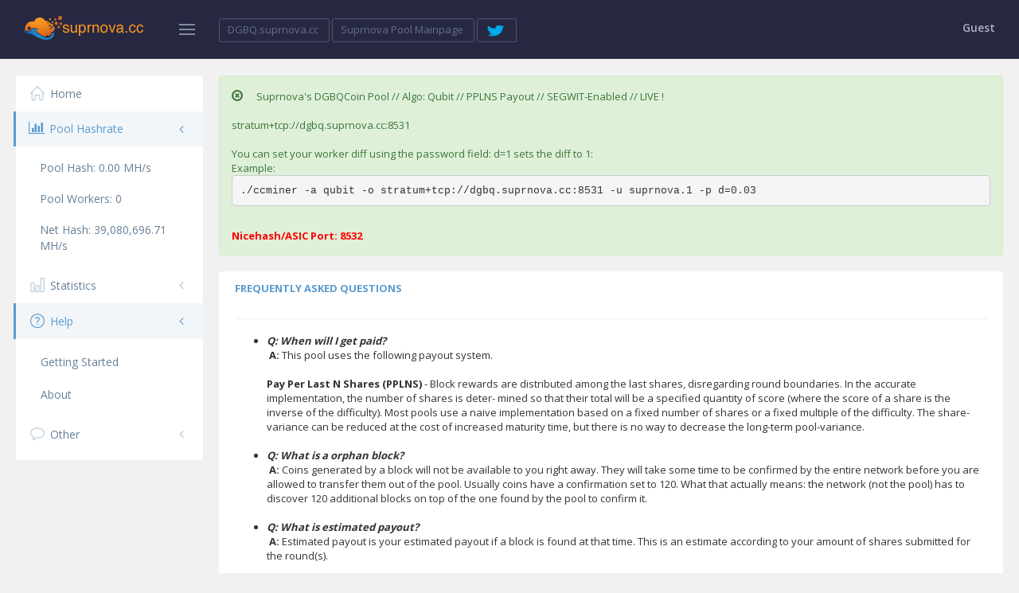

--- FILE ---
content_type: text/html; charset=UTF-8
request_url: https://dgbq.suprnova.cc/index.php?page=about&action=pool
body_size: 5008
content:
<!doctype html>
<!--[if IE 8]> <html lang="en" class="ie8 no-js"> <![endif]-->
<!--[if IE 9]> <html lang="en" class="ie9 no-js"> <![endif]-->
<!--[if !IE]><!-->
<html lang="en" class="no-js">
<!--<![endif]-->
<head>
	<meta charset="utf-8"/>
	<meta http-equiv="X-UA-Compatible" content="IE=edge">
	<meta content="width=device-width, initial-scale=1" name="viewport"/>
	<title>DGBQ @ Suprnova - About</title>
	<script src="site_assets/metronic/global/plugins/jquery.min.js" type="text/javascript"></script>
    <script src="site_assets/metronic/global/plugins/bootstrap-toastr/toastr.min.js"></script>
  

	<!-- BEGIN GLOBAL MANDATORY STYLES -->
	<link href="https://fonts.googleapis.com/css?family=Open+Sans:400,300,600,700&subset=all" rel="stylesheet" type="text/css"/>
	<link href="site_assets/metronic/global/plugins/font-awesome/css/font-awesome.min.css" rel="stylesheet" type="text/css"/>
	<link href="site_assets/metronic/global/plugins/simple-line-icons/simple-line-icons.min.css" rel="stylesheet" type="text/css"/>
	<link href="site_assets/metronic/global/plugins/bootstrap/css/bootstrap.min.css" rel="stylesheet" type="text/css"/>
	<link href="site_assets/metronic/global/plugins/uniform/css/uniform.default.css" rel="stylesheet" type="text/css"/>
	<link href="site_assets/metronic/global/plugins/bootstrap-switch/css/bootstrap-switch.min.css" rel="stylesheet" type="text/css"/>

<link href="site_assets/metronic/global/plugins/morris/morris.css" rel="stylesheet">
	<!-- END GLOBAL MANDATORY STYLES -->
<!--
	<link href="site_assets/metronic/global/plugins/bootstrap-daterangepicker/daterangepicker-bs3.css" rel="stylesheet" type="text/css"/>
	<link href="site_assets/metronic/global/plugins/fullcalendar/fullcalendar.min.css" rel="stylesheet" type="text/css"/>
	<link href="site_assets/metronic/global/plugins/jqvmap/jqvmap/jqvmap.css" rel="stylesheet" type="text/css"/>
-->
	<!-- END PAGE LEVEL PLUGIN STYLES -->
	<!-- BEGIN PAGE STYLES -->
	<link href="site_assets/metronic/admin/pages/css/tasks.css" rel="stylesheet" type="text/css"/>
    <link href="site_assets/metronic/global/plugins/bootstrap-toastr/toastr.min.css" rel="stylesheet" type="text/css"/>
	<!-- END PAGE STYLES -->
	<!-- BEGIN THEME STYLES -->
	<link href="site_assets/metronic/global/css/components-rounded.css" id="style_components" rel="stylesheet" type="text/css"/>
	<link href="site_assets/metronic/global/css/plugins.css" rel="stylesheet" type="text/css"/>
	<link href="site_assets/metronic/admin/layout4/css/layout.css" rel="stylesheet" type="text/css"/>
	<link href="site_assets/metronic/admin/layout4/css/themes/default.css" rel="stylesheet" type="text/css" id="style_color"/>
	<link href="site_assets/metronic/admin/layout4/css/custom.css" rel="stylesheet" type="text/css"/>
	<!-- END THEME STYLES -->
	<link rel="shortcut icon" href="favicon.ico"/>
</head>
<body class="page-header-fixed page-sidebar-closed-hide-logo ppage-sidebar-closed-hide-logo">
  
	<div class="page-header navbar navbar-fixed-top">
		<!-- BEGIN HEADER INNER -->
		<div class="page-header-inner">
			<!-- BEGIN LOGO -->
			<div class="page-logo">
				<a href="/index.php">
				<img src="site_assets/metronic/global/img/logo.png" alt="logo" class="logo-default" width="150" height="31" style="margin-top: 20px;"/>
				</a>
				<div class="menu-toggler sidebar-toggler">
					<!-- DOC: Remove the above "hide" to enable the sidebar toggler button on header -->
				</div>
			</div>
			<!-- END LOGO -->
			<!-- BEGIN RESPONSIVE MENU TOGGLER -->
			<a href="javascript:;" class="menu-toggler responsive-toggler" data-toggle="collapse" data-target=".navbar-collapse">
			</a>
			<!-- END RESPONSIVE MENU TOGGLER -->
			<!-- BEGIN PAGE ACTIONS -->
			<!-- DOC: Remove "hide" class to enable the page header actions -->
			<div class="page-actions">
				<div class="btn-group">

					<a href="/index.php">
                                        <button type="button" class="btn btn-transparent btn-default btn-sm"  data-close-others="true">
                                        <span class="hidden-sm hidden-xs">DGBQ.suprnova.cc&nbsp;</span><!-- <i class="fa fa-angle-down"></i> -->
                                        </button>
                                        </A>

					<a href="https://www.suprnova.cc">
					<button type="button" class="btn btn-transparent btn-default btn-sm"  data-close-others="true">
					<span class="hidden-sm hidden-xs">Suprnova Pool Mainpage&nbsp;</span><!-- <i class="fa fa-angle-down"></i> -->
					</button>
					</A>

                                        <a href="https://www.twitter.com/SuprnovaPools">
                                        <button type="button" class="btn btn-transparent btn-default btn-sm"  data-close-others="true">
                                        <span class="hidden-sm hidden-xs"><img src="site_assets/metronic/global/img/twitter-logo-transparent-small.png" width="25" height="15">&nbsp;</span><!-- <i class="fa fa-angle-down"></i> -->
                                        </button>
                                        </A>


                    		<!--	

					<ul class="dropdown-menu" role="menu">
                                                                                                                            <li>
                                <a href="Pool URL">
                                <i class=""></i> Pool Name
                                </a>
                            </li>
                                                					</ul>
					-->
				</div>
			</div>
			<!-- END PAGE ACTIONS -->
			<!-- BEGIN PAGE TOP -->
			<div class="page-top">
				<!-- BEGIN HEADER SEARCH BOX -->
				<!-- DOC: Apply "search-form-expanded" right after the "search-form" class to have half expanded search box -->
				<!-- END HEADER SEARCH BOX -->
				<!-- BEGIN TOP NAVIGATION MENU -->
				<div class="top-menu">
					<ul class="nav navbar-nav pull-right">
						<li class="dropdown dropdown-user dropdown-dark">
							<a href="#" class="dropdown-toggle" data-toggle="dropdown" data-hover="dropdown" data-close-others="true">
								<span class="username username-hide-on-mobile">
								 Guest 
								</span>
								<!-- DOC: Do not remove below empty space(&nbsp;) as its purposely used -->
							</a>
							<ul class="dropdown-menu dropdown-menu-default">
                                                                <li><a href="/index.php?page=login"><i class="fa fa-sign-in fa-fw"></i> Login</a>
                                <li><a href="/index.php?page=register"><i class="fa fa-pencil fa-fw"></i> Sign Up</a>
                                </li>
                                							</ul>
						</li>
						<!-- END USER LOGIN DROPDOWN -->
					</ul>
				</div>
				<!-- END TOP NAVIGATION MENU -->
			</div>
			<!-- END PAGE TOP -->
		</div>
		<!-- END HEADER INNER -->
	</div>
	<div class="clearfix"></div>
	<div class="page-container">
		<!-- BEGIN SIDEBAR -->
		<div class="page-sidebar-wrapper">
			<!-- DOC: Set data-auto-scroll="false" to disable the sidebar from auto scrolling/focusing -->
			<!-- DOC: Change data-auto-speed="200" to adjust the sub menu slide up/down speed -->
			<div class="page-sidebar navbar-collapse collapse">
				<ul class="page-sidebar-menu page-sidebar-menu-hover-submenu1" data-keep-expanded="false" data-auto-scroll="true" data-slide-speed="100">
    <li>
        <a href="/index.php"><i class="icon-home"></i><span class="title">Home</span></a>
    </li>

                   <li class="active">
                         <a href="#"><i class="fa fa-bar-chart-o fa-fw"></i><span style=""> Pool Hashrate</span><span class="arrow"></span></a>
			<ul class="sub-menu">
                            <li>
                                <a>Pool Hash: <span class="overview" id="b-poolhashrate">0.00</span><span class="overview-mhs"> MH/s</span></a>
                            </li>
                            <li>
                                <a>Pool Workers: <span class="overview" id="b-poolworkers">0</span></a>
                            </li>
                            <li>
                                <a>Net Hash: <span class="overview" id="b-nethashrate">39,080,696.71</span><span class="overview-mhs"> MH/s</span></a>
                            </li>

                          

                        </ul>
                    </li>


            <li >
        <a href="#"><i class="icon-bar-chart"></i><span class="title">Statistics</span><span class="arrow"></span></a>
        <ul class="sub-menu">
          <li><a href="/index.php?page=statistics&action=pool"><i class=""></i> Pool</a></li>
          <li><a href="/index.php?page=statistics&action=blocks"><i class=""></i> Blocks</a></li>
          <li><a href="/index.php?page=statistics&action=round"><i class=""></i> Round</a></li>
          <li><a href="/index.php?page=statistics&action=blockfinder"><i class=""></i> Blockfinder</a></li>
          <li><a href="/index.php?page=statistics&action=uptime"><i class=""></i> Uptime</a></li>
          <li><a href="/index.php?page=statistics&action=graphs"><i class=""></i> Graphs</a></li>
          <li><a href="/index.php?page=statistics&action=donors"><i class=""></i> Donors</a></li>
        </ul>
        <!-- /.nav-second-level -->
    </li>
    <li class="active">
        <a href="#"><i class="icon-question"></i><span class="title">Help</span><span class="arrow"></span></a>
        <ul class="sub-menu">
          <li><a href="/index.php?page=gettingstarted"><i class=""></i> Getting Started</a></li>
          <li><a href="/index.php?page=about&action=pool"><i class=""></i> About</a></li>
          
          
        </ul>
        <!-- /.nav-second-level -->
    </li>
    <li >
        <a href="#"><i class="icon-bubble"></i><span class="title">Other</span><span class="arrow"></span></a>
        <ul class="sub-menu">
                    <li><a href="/index.php?page=login"><i class=""></i> Login</a></li>
          <li><a href="/index.php?page=register"><i class=""></i> Sign Up</a></li>
                    <li><a href="/index.php?page=contactform&action="><i class=""></i> Contact</a></li>
          <li><a href="/index.php?page=tac"><i class=""></i> Terms and Conditions</a></li>
        </ul>
        <!-- /.nav-second-level -->
    </li>
</ul>
<!-- /#side-menu -->

			</div>
		</div>
		<!-- BEGIN CONTENT -->
		<div class="page-content-wrapper">
			<div class="page-content" style="padding-top: 0px">
				<!-- BEGIN PAGE HEAD -->
      
                                                                              <div class="alert alert-success" id="motd">
                            <span class="glyphicon glyphicon-remove-circle">&nbsp;</span>
                            Suprnova's DGBQCoin Pool // Algo: Qubit // PPLNS Payout // SEGWIT-Enabled // LIVE  ! <BR>
<BR>
stratum+tcp://dgbq.suprnova.cc:8531<BR>
<BR>
You can set your worker diff using the password field: d=1 sets the diff to 1:<BR>
Example:<pre>./ccminer -a qubit -o stratum+tcp://dgbq.suprnova.cc:8531 -u suprnova.1 -p d=0.03</PRE><BR>
<b><font color=red>Nicehash/ASIC Port: 8532</B></FONT>                        </div>

                                                                      
                
                                                        <div class="row">
    <div class="col-lg-12">
      <div class="portlet light">
        <div class="portlet-title">
          <i class=""></i><span class="caption-subject theme-font-color bold uppercase">Frequently Asked Questions</span>
        </div>
        <div class="portlet-body">
          <ul>
          <li><b><i>Q: When will I get paid?</b></i></li>
          &nbsp;<b>A:</b> This pool uses the following payout system.<br>
                              <br>
          <b>Pay Per Last N Shares (PPLNS)</b> - Block rewards are distributed among the last shares, disregarding round boundaries. In the accurate implementation, the number of shares is deter- mined so that their total will be a specified quantity of score (where the score of a share is the inverse of the difficulty). Most pools use a naive implementation based on a fixed number of shares or a fixed multiple of the difficulty. The share-variance can be reduced at the cost of increased maturity time, but there is no way to decrease the long-term pool-variance.
                              <br><br>
          <li><b><i>Q: What is a orphan block?</b></i></li>
          &nbsp;<b>A:</b> Coins generated by a block will not be available to you right away. They will take some time to be confirmed by the entire network before you are allowed to transfer them out of the pool. Usually coins have a confirmation set to 120. What that actually means: the network (not the pool) has to discover 120 additional blocks on top of the one found by the pool to confirm it.
          <br><br>
          <li><b><i>Q: What is estimated payout?</b></i></li>
          &nbsp;<b>A:</b> Estimated payout is your estimated payout if a block is found at that time. This is an estimate according to your amount of shares submitted for the round(s).
          <br><br>
                    <li><b><i>Q: What is pool-variance?</b></i></li>
          &nbsp;<b>A:</b> This is the variance caused by the pool being too small. Using a method with high pool-variance does no harm to large pools.
          <br><br>
                    <li><b><i>Q: What is a share?</b></i></li>
          &nbsp;<b>A:</b> Finding blocks is not an easy task. Since it would take a really long time on some coins, finding a block is broken down into shares. Depending on the server side setting, each share can be a certain difficulty. The more difficult each share is to find by miners, the fewer total shares are required to eventually find a block.
          <br><br>
          On the server side, each share is checked against the coin daemon (a server side wallet with more features) if it is indeed a valid block solution. Every share computed has the potential to be a block solution. I will not go into details why this is, but rest assured that share estimates for blocks can sometimes be exceeded. In the long run though, shorter round with less shares than required will make up for those taking very long.
          <br><br>
          Keep in mind: shares are not blocks! Shares are part of a block and will count towards the block payout!
          <br><br>
          At times, you will see shares being rejected by the pool. This can happen if you try to send an outdated share right after a block was found. Stratum, a protocol used by a miner to request work from a server, is used for share submission and getting new work. It is very solid when it comes to avoiding rejects but they can still happen once in a while.
          <br><br>
          If you are seeing reject all the time, then something isn’t working right on your end. You may also notice that your hashrate on the pool website is not increasing while your invalid share count keeps climbing up. In that case turn off your miner and check your settings!
          <br><br>
          <li><b><i>Q: I am having problems connecting to the pool.</b></i></li>
          &nbsp;<b>A:</b> Double check your settings against our <a href="/index.php?page=gettingstarted">getting started page.</a>
          </ul>
        </div>
        <div class="portlet-footer">
          <h6>This Pool is running <a href="https://github.com/TheSerapher/php-mpos">MPOS</a> project code. This frontend was  created by TheSerapher aka Sebastian Grewe. The operation of the pool is soley at the hand of your trusted pool operator.</h6>
        </div>
      </div>
    </div>
  </div>


                                  			</div>
		</div>
	</div>

            <div class="footer">
          <font size="1">
            <center>
             Powered by <a href="https://github.com/MPOS/php-mpos" target="_blank">MPOS</a> <i class="fa fa-github-alt"></i> | Donate to Lge95QR2frp9y1wJufjUPCycVsg5gLJPW8
            </center>
          </font>
        </div>

	<!--[if lt IE 9]>
	<script src="site_assets/metronic/global/plugins/respond.min.js"></script>
	<script src="site_assets/metronic/global/plugins/excanvas.min.js"></script> 
	<![endif]-->
	<script src="site_assets/metronic/global/plugins/jquery-migrate.min.js" type="text/javascript"></script>
	<!-- IMPORTANT! Load jquery-ui-1.10.3.custom.min.js before bootstrap.min.js to fix bootstrap tooltip conflict with jquery ui tooltip -->
	<script src="site_assets/metronic/global/plugins/jquery-ui/jquery-ui-1.10.3.custom.min.js" type="text/javascript"></script>
	<script src="site_assets/metronic/global/plugins/bootstrap/js/bootstrap.min.js" type="text/javascript"></script>
	<script src="site_assets/metronic/global/plugins/bootstrap-hover-dropdown/bootstrap-hover-dropdown.min.js" type="text/javascript"></script>
	<script src="site_assets/metronic/global/plugins/jquery-slimscroll/jquery.slimscroll.min.js" type="text/javascript"></script>
	<script src="site_assets/metronic/global/plugins/jquery.blockui.min.js" type="text/javascript"></script>
	<script src="site_assets/metronic/global/plugins/jquery.cokie.min.js" type="text/javascript"></script>
	<script src="site_assets/metronic/global/plugins/uniform/jquery.uniform.min.js" type="text/javascript"></script>
	<script src="site_assets/metronic/global/plugins/bootstrap-switch/js/bootstrap-switch.min.js" type="text/javascript"></script>

  <script src="site_assets/metronic/global/plugins/morris/raphael-min.js"></script>
  <script src="site_assets/metronic/global/plugins/morris/morris.min.js"></script>
	<!-- END CORE PLUGINS -->
	<!-- BEGIN PAGE LEVEL PLUGINS -->
	<!-- BEGIN PAGE LEVEL SCRIPTS -->
	<script src="site_assets/metronic/global/js/metronic.js" type="text/javascript"></script>
	<script src="site_assets/metronic/admin/layout4/js/layout.js" type="text/javascript"></script>
   
	<!-- END PAGE LEVEL SCRIPTS -->
	<script>
		jQuery(document).ready(function() {    
		   	Metronic.init(); // init metronic core componets
		   	Layout.init(); // init layout
		});
	</script>
	<!-- END JAVASCRIPTS -->
    <div class="device-xs visible-xs"></div>
    <div class="device-sm visible-sm"></div>
    <div class="device-md visible-md"></div>
    <div class="device-lg visible-lg"></div>

  </body>
</html>


--- FILE ---
content_type: text/css
request_url: https://dgbq.suprnova.cc/site_assets/metronic/global/css/components-rounded.css
body_size: 37030
content:
/*********************************
 METRONIC ROUNDED STYLE COMPONENTS 
*********************************/
/***
General reset
***/
/* Set default body */
body {
  color: #333333;
  font-family: "Open Sans", sans-serif;
  padding: 0px !important;
  margin: 0px !important;
  font-size: 13px;
  direction: ltr;
}

/*
 Internet Explorer 10 doesn't differentiate device width from viewport width, and thus doesn't 
 properly apply the media queries in Bootstrap's CSS. To address this, 
 you can optionally include the following CSS and JavaScript to work around this problem until Microsoft issues a fix.
*/
@-webkit-viewport {
  width: device-width;
}
@-moz-viewport {
  width: device-width;
}
@-ms-viewport {
  width: device-width;
}
@-o-viewport {
  width: device-width;
}
@viewport {
  width: device-width;
}
/*
 Internet Explorer 10 doesn't differentiate device width from viewport width, 
 and thus doesn't properly apply the media queries in Bootstrap's CSS. To address this, following CSS code applied 
*/
@-ms-viewport {
  width: auto !important;
}
/* Custom scrollbars for webkit browsers */
::-webkit-scrollbar {
  width: 12px;
}

::-webkit-scrollbar-track {
  background-color: #eaeaea;
  border-left: 1px solid #cecece;
}

::-webkit-scrollbar-thumb {
  background-color: #cecece;
}

::-webkit-scrollbar-thumb:hover {
  background-color: #aaaaaa;
}

::-webkit-scrollbar-track {
  border-radius: 0;
  box-shadow: none;
  border: 0;
}

::-webkit-scrollbar-thumb {
  border-radius: 0;
  box-shadow: none;
  border: 0;
}

/***
General typography
***/
/* Headings */
h1,
h2,
h3,
h4,
h5,
h6 {
  font-family: "Open Sans", sans-serif;
  font-weight: 300;
}

h1 {
  font-size: 33px;
}

h2 {
  font-size: 27px;
}

h3 {
  font-size: 23px;
}

h4 {
  font-size: 17px;
}

h5 {
  font-size: 13px;
}

h6 {
  font-size: 12px;
}

/* Headings helper text */
h1 small,
h2 small,
h3 small,
h4 small,
h5 small,
h6 small {
  color: #444444;
}

/* Block headings */
h1.block,
h2.block,
h3.block,
h4.block,
h5.block,
h6.block {
  padding-top: 10px;
  padding-bottom: 10px;
}

/* Links */
a {
  text-shadow: none;
  color: #5b9bd1;
}
a:hover {
  color: #3175af;
}
a:focus, a:hover, a:active {
  outline: 0;
}

/* Horizontal break */
hr {
  margin: 20px 0;
  border: 0;
  border-top: 1px solid #eee;
  border-bottom: 0;
}

/* Unstyled List */
.list-unstyled li > .list-unstyled {
  margin-left: 25px;
}

/* Code */
code {
  border: 1px solid #e1e1e1;
  -webkit-box-shadow: 0 1px 4px rgba(0, 0, 0, 0.1);
  -moz-box-shadow: 0 1px 4px rgba(0, 0, 0, 0.1);
  box-shadow: 0 1px 4px rgba(0, 0, 0, 0.1);
}

/* Disabled Navigation Link */
.disabled-link .disable-target {
  opacity: 0.5 !important;
  filter: alpha(opacity=50) !important;
}
.disabled-link .disable-target:hover {
  cursor: not-allowed !important;
}
.disabled-link:hover {
  cursor: not-allowed !important;
}

/***
Utilities
***/
/* Links */
a:hover {
  cursor: pointer;
}

/* Primary Link */
.primary-link {
  color: #65A0D0;
  font-weight: 600;
}
.primary-link:hover {
  color: #5194ca;
}

/* Rounded Element */
.rounded-2 {
  border-radius: 2px !important;
}

.rounded-3 {
  border-radius: 3px !important;
}

.rounded-4 {
  border-radius: 4px !important;
}

/* Circle Element */
.circle {
  border-radius: 25px !important;
}

.circle-right {
  border-radius: 0 25px 25px 0 !important;
}

.circle-left {
  border-radius: 25px 0 0 25px !important;
}

.circle-bottom {
  border-radius: 0 0 25px 25px !important;
}

.circle-top {
  border-radius: 25px 25px 0 0 !important;
}

/* General utilities */
.display-none,
.display-hide {
  display: none;
}

.hidden {
  display: none !important;
}

.primary-font {
  font-family: "Open Sans", sans-serif !important;
}

.bold {
  font-weight: 700 !important;
}

.thin {
  font-weight: 300 !important;
}

.uppercase {
  text-transform: uppercase !important;
}

.fix-margin {
  margin-left: 0px !important;
}

.border {
  border: 1px solid red;
}

.font-hg {
  font-size: 23px;
}

.font-lg {
  font-size: 18px;
}

.font-md {
  font-size: 14px;
}

.font-sm {
  font-size: 13px;
}

.font-xs {
  font-size: 11px;
}

.inline {
  display: inline;
}

.inline-block {
  display: inline-block;
}

.text-align-reverse {
  text-align: right;
}

/* Margin and padding utilities */
.no-space {
  margin: 0px !important;
  padding: 0px !important;
}

.no-margin {
  margin: 0;
}

.margin-bottom-5 {
  margin-bottom: 5px;
}

.margin-bottom-10 {
  margin-bottom: 10px !important;
}

.margin-top-10 {
  margin-top: 10px !important;
}

.margin-top-15 {
  margin-top: 15px !important;
}

.margin-bottom-15 {
  margin-bottom: 15px !important;
}

.margin-bottom-20 {
  margin-bottom: 20px !important;
}

.margin-top-20 {
  margin-top: 20px !important;
}

.margin-bottom-25 {
  margin-bottom: 25px !important;
}

.margin-bottom-30 {
  margin-bottom: 30px !important;
}

.margin-right-10 {
  margin-right: 10px !important;
}

/* IE8 & IE9 mode utilities */
.visible-ie8 {
  display: none;
}

.ie8 .visible-ie8 {
  display: inherit !important;
}

.visible-ie9 {
  display: none;
}

.ie9 .visible-ie9 {
  display: inherit !important;
}

.hidden-ie8 {
  display: inherit;
}

.ie8 .hidden-ie8 {
  display: none !important;
}

.hidden-ie9 {
  display: inherit;
}

.ie9 .hidden-ie9 {
  display: none !important;
}

/***
Responsive Utils
***/
@media (max-width: 1024px) {
  .hidden-1024 {
    display: none;
  }
}
@media (max-width: 480px) {
  .hidden-480 {
    display: none;
  }
}
@media (max-width: 320px) {
  .hidden-320 {
    display: none;
  }
}
/***
Demo Utils
***/
.scrollspy-example {
  position: relative;
  height: 200px;
  margin-top: 10px;
  overflow: auto;
}

.util-btn-margin-bottom-5 .btn {
  margin-bottom: 5px !important;
}

.util-btn-group-margin-bottom-5 .btn-group {
  margin-bottom: 5px !important;
}

/***
Users
***/
.user-info {
  margin-bottom: 10px !important;
}
.user-info img {
  float: left;
  margin-right: 5px;
}
.user-info .details {
  display: inline-block;
}
.user-info .label {
  font-weight: 300;
  font-size: 11px;
}

/***
Top News Blocks(new in v1.2.2) 
***/
.top-news {
  color: #fff;
  margin: 8px 0;
}
.top-news em {
  font-size: 13px;
  margin-bottom: 8px;
  margin-bottom: 0;
  font-style: normal;
  display: block;
}
.top-news em i {
  font-size: 14px;
}
.top-news span {
  font-size: 18px;
  margin-bottom: 5px;
  display: block;
  text-align: left;
}
.top-news a {
  display: block;
  text-align: left;
  padding: 10px;
  position: relative;
  margin-bottom: 10px;
}
.top-news a .top-news-icon {
  right: 8px;
  bottom: 15px;
  opacity: 0.3;
  font-size: 35px;
  position: absolute;
  filter: alpha(opacity=30);
  /*For IE8*/
}

/***
Block Images(new in v1.2.2)
***/
.blog-images {
  margin-bottom: 0;
}
.blog-images li {
  padding: 0;
  margin: 0;
  display: inline;
}
.blog-images li a:hover {
  text-decoration: none;
}
.blog-images li img {
  width: 50px;
  height: 50px;
  opacity: 0.6;
  margin: 0 2px 8px;
}
.blog-images li img:hover {
  opacity: 1;
  box-shadow: 0 0 0 4px #72c02c;
  transition: all 0.4s ease-in-out 0s;
  -moz-transition: all 0.4s ease-in-out 0s;
  -webkit-transition: all 0.4s ease-in-out 0s;
}

/***
Sidebar Tags
***/
.sidebar-tags li {
  padding: 0;
}
.sidebar-tags li a {
  color: #555;
  font-size: 12px;
  padding: 3px 5px;
  background: #f7f7f7;
  margin: 0 2px 5px 0;
  display: inline-block;
}
.sidebar-tags li a:hover, .sidebar-tags li a:hover i {
  background: #EEE;
  text-decoration: none;
  -webkit-transition: all 0.3s ease-in-out;
  -moz-transition: all 0.3s ease-in-out;
  -o-transition: all 0.3s ease-in-out;
  transition: all 0.3s ease-in-out;
}
.sidebar-tags li a i {
  color: #777;
}

/***
Custom vertical inline menu
***/
.ver-inline-menu {
  padding: 0;
  margin: 0;
  list-style: none;
}
.ver-inline-menu li {
  position: relative;
  margin-bottom: 1px;
}
.ver-inline-menu li i {
  width: 37px;
  height: 37px;
  display: inline-block;
  color: #b9cbd5;
  font-size: 15px;
  padding: 12px 10px 10px 8px;
  margin: 0 8px 0 0;
  text-align: center;
  background: #e0eaf0 !important;
}
.ver-inline-menu li a {
  font-size: 14px;
  font-weight: 300;
  color: #557386;
  display: block;
  background: #f0f6fa;
  border-left: solid 2px #c4d5df;
}
.ver-inline-menu li:hover a {
  background: #e0eaf0;
  text-decoration: none;
}
.ver-inline-menu li:hover i {
  color: #fff;
  background: #c4d5df !important;
}
.ver-inline-menu li.active a {
  border-left: solid 2px #0c91e5;
}
.ver-inline-menu li.active i {
  background: #0c91e5 !important;
}
.ver-inline-menu li.active a, .ver-inline-menu li.active i {
  color: #fff;
  background: #169ef4;
  text-decoration: none;
}
.ver-inline-menu li.active a, .ver-inline-menu li:hover a {
  font-size: 14px;
}
.ver-inline-menu li.active:after {
  content: '';
  display: inline-block;
  border-bottom: 6px solid transparent;
  border-top: 6px solid transparent;
  border-left: 6px solid #169ef4;
  position: absolute;
  top: 12px;
  right: -5px;
}

@media (max-width: 767px) {
  .ver-inline-menu > li.active:after {
    display: none;
  }
}
/***
Separated List
***/
.list-separated {
  margin-top: 10px;
  margin-bottom: 15px;
}
.list-separated > div {
  border-right1: 1px solid #f5f5f5;
}
.list-separated > div:last-child {
  border-right: 0;
}
@media (max-width: 767px) {
  .list-separated {
    /* 767px */
  }
  .list-separated > div {
    margin-bottom: 20px;
  }
}

/***
Number & Chart Stats
***/
.number-stats {
  margin: 10px 0;
}
.number-stats .stat-number {
  display: inline-block;
  margin: 0 5px;
}
.number-stats .stat-number .title {
  font-size: 13px;
  margin-bottom: 3px;
  color: #B8C3C7;
}
.number-stats .stat-number .number {
  font-size: 27px;
  line-height: 27px;
  color: #7D8C9D;
}
.number-stats .stat-chart {
  display: inline-block;
  margin: 0 5px;
}
.number-stats > div {
  border-right: 1px solid #f5f5f5;
}
.number-stats > div:last-child {
  border-right: 0;
}
.number-stats .stat-left {
  float: right;
}
.number-stats .stat-left .stat-number {
  float: right;
  text-align: right;
}
.number-stats .stat-left .stat-chart {
  float: right;
}
.number-stats .stat-right {
  float: left !important;
}
.number-stats .stat-right .stat-number {
  float: left;
  text-align: left;
}
.number-stats .stat-right .stat-chart {
  float: left;
}
.number-stats .stat-number {
  float: left;
  text-align: left;
}
.number-stats .stat-chart {
  float: left;
}

/***
General User Record Listing
***/
.general-item-list > .item {
  padding: 10px 0;
  border-bottom: 1px solid #F1F4F7;
}
.general-item-list > .item:last-child {
  border-bottom: 0;
}
.general-item-list > .item > .item-head {
  margin-bottom: 5px;
}
.general-item-list > .item > .item-head:before, .general-item-list > .item > .item-head:after {
  content: " ";
  display: table;
}
.general-item-list > .item > .item-head:after {
  clear: both;
}
.general-item-list > .item > .item-head > .item-details {
  display: inline-block;
  float: left;
}
.general-item-list > .item > .item-head > .item-details > .item-pic {
  height: 35px;
  margin-right: 10px;
  -webkit-border-radius: 100%;
  -moz-border-radius: 100%;
  -ms-border-radius: 100%;
  -o-border-radius: 100%;
  border-radius: 100%;
}
.general-item-list > .item > .item-head > .item-details > .item-name {
  display: inline-block;
  margin-right: 10px;
}
.general-item-list > .item > .item-head > .item-details > .item-label {
  color: #C0C9CC;
}
.general-item-list > .item > .item-head > .item-status {
  color: #C0C9CC;
  top: 10px;
  position: relative;
  display: inline-block;
  float: right;
}
.general-item-list > .item > .item-head > .item-status > .badge {
  margin-top: -2px;
}
.general-item-list > .item > .item-body {
  color: #96a5aa;
}

/***
File dropzone
***/
.file-drop-zone {
  border: 2px dashed #ddd;
  padding: 30px;
  text-align: center;
}
.file-drop-zone.file-drop-zone-over {
  border-color: #aaa;
}

/***
Fontawesome Icons
***/
[class^="fa-"],
[class^="glyphicon-"],
[class^="icon-"],
[class*=" fa-"],
[class*=" glyphicon-"],
[class*=" icon-"] {
  display: inline-block;
  margin-top: 1px;
  font-size: 14px;
  *margin-right: .3em;
  line-height: 14px;
  -webkit-font-smoothing: antialiased;
}

/* Make font awesome icons fixed width */
li [class^="fa-"],
li [class^="glyphicon-"],
li [class^="icon-"],
li [class*=" fa-"],
li [class*=" glyphicon-"],
li [class*=" icon-"] {
  display: inline-block;
  width: 1.25em;
  text-align: center;
}

li [class^="glyphicon-"],
li [class*=" glyphicon-"] {
  top: 2px;
}

li [class^="icon-"],
li [class*=" icon-"] {
  top: 1px;
  position: relative;
}

li [class^="fa-"].icon-large,
li [class^="glyphicon-"].icon-large,
li [class^="icon-"].icon-large,
li [class*=" fa-"].icon-large,
li [class*=" glyphicon-"].icon-large,
li [class*=" icon-"].icon-large {
  /* increased font size for icon-large */
  width: 1.5625em;
}

/* Icon sizing */
.fa-sm,
.icon-sm {
  font-size: 12px;
}

.fa-lg,
.icon-lg {
  font-size: 16px !important;
}

.fa-2x {
  font-size: 2em;
}

.fa-3x {
  font-size: 3em;
}

.fa-4x {
  font-size: 4em;
}

.fa-5x {
  font-size: 5em;
}

/* Icon coloring */
.icon-state-default {
  color: #c6c6c6;
}

.icon-state-success {
  color: #45B6AF;
}

.icon-state-info {
  color: #89C4F4;
}

.icon-state-warning {
  color: #dfba49;
}

.icon-state-danger {
  color: #F3565D;
}

/***
Font Awesome 4.x Demo
***/
.fa-item {
  font-size: 14px;
  padding: 10px 10px 10px 20px;
}
.fa-item i {
  font-size: 16px;
  display: inline-block;
  width: 20px;
  color: #333;
}
.fa-item:hover {
  cursor: pointer;
  background: #eee;
}

/***
Simple Line Icons Demo
***/
.simplelineicons-demo .item-box {
  display: inline-block;
  font-size: 16px;
  margin: 0 -0.22em 1em 0;
  padding-left: 1em;
  width: 100%;
}
.simplelineicons-demo .item-box .item {
  background-color: #fff;
  color: #33383e;
  border-radius: 8px;
  display: inline-block;
  padding: 10px;
  width: 100%;
}
.simplelineicons-demo .item-box .item span {
  font-size: 22px;
}

@media only screen and (min-width: 768px) {
  .simplelineicons-demo .item-box {
    width: 33.333%;
  }
}
/*** 
Glyphicons Demo
***/
.glyphicons-demo ul {
  padding-left: 0;
  padding-bottom: 1px;
  margin-bottom: 20px;
  list-style: none;
  overflow: hidden;
}

.bs-glyphicon-class {
  text-align: center;
}

.bs-glyphicons {
  padding-left: 0;
  padding-bottom: 1px;
  margin-bottom: 20px;
  list-style: none;
  overflow: hidden;
}

.glyphicons-demo ul li {
  float: left;
  width: 25%;
  height: 115px;
  padding: 10px;
  margin: 0 -1px -1px 0;
  font-size: 14px;
  line-height: 1.4;
  text-align: center;
  border: 1px solid #ddd;
}

.glyphicons-demo .glyphicon {
  display: block;
  margin: 5px auto 10px;
  font-size: 24px;
  color: #444;
}

.glyphicons-demo ul li:hover {
  background-color: rgba(86, 61, 124, 0.1);
}

@media (min-width: 768px) {
  .glyphicons-demo ul li {
    width: 12.5%;
  }
}
/***
Customized Bootstrap Alerts
***/
.alert {
  border-width: 1px;
}
.alert.alert-borderless {
  border: 0;
}

/***
Bootstrap Alerts
***/
.alert-success {
  background-color: #dff0d8;
  border-color: #d6e9c6;
  color: #3c763d;
}
.alert-success hr {
  border-top-color: #c9e2b3;
}
.alert-success .alert-link {
  color: #2b542c;
}

.alert-info {
  background-color: #d9edf7;
  border-color: #bce8f1;
  color: #31708f;
}
.alert-info hr {
  border-top-color: #a6e1ec;
}
.alert-info .alert-link {
  color: #245269;
}

.alert-warning {
  background-color: #fcf8e3;
  border-color: #faebcc;
  color: #8a6d3b;
}
.alert-warning hr {
  border-top-color: #f7e1b5;
}
.alert-warning .alert-link {
  color: #66512c;
}

.alert-danger {
  background-color: #f2dede;
  border-color: #ebccd1;
  color: #a94442;
}
.alert-danger hr {
  border-top-color: #e4b9c0;
}
.alert-danger .alert-link {
  color: #843534;
}

/***
Custom Bootstrap Badges
***/
.badge {
  font-size: 11px !important;
  font-weight: 300;
  text-align: center;
  height: 18px;
  padding: 3px 6px 3px 6px;
  -webkit-border-radius: 12px !important;
  -moz-border-radius: 12px !important;
  border-radius: 12px !important;
  text-shadow: none !important;
  text-align: center;
  vertical-align: middle;
}
.badge.badge-roundless {
  -webkit-border-radius: 0 !important;
  -moz-border-radius: 0 !important;
  border-radius: 0 !important;
}
.badge.badge-empty {
  display: inline-block;
  padding: 0;
  min-width: 8px;
  height: 8px;
  width: 8px;
}

/* Badge variants */
.badge-default {
  background-color: #c6c6c6;
  background-image: none;
}

.badge-primary {
  background-color: #428bca;
  background-image: none;
}

.badge-info {
  background-color: #89C4F4;
  background-image: none;
}

.badge-success {
  background-color: #45B6AF;
  background-image: none;
}

.badge-danger {
  background-color: #F3565D;
  background-image: none;
}

.badge-warning {
  background-color: #dfba49;
  background-image: none;
}

/* Fix badge position for navs */
.nav.nav-pills > li > a > .badge,
.nav.nav-stacked > li > a > .badge {
  margin-top: -2px;
}

/***
Dropdown Menu Badges
***/
.dropdown-menu > li > a > .badge {
  position: absolute;
  margin-top: 1px;
  right: 3px;
  display: inline;
  font-size: 11px;
  font-weight: 300;
  text-shadow: none;
  height: 18px;
  padding: 3px 6px 3px 6px;
  text-align: center;
  vertical-align: middle;
  -webkit-border-radius: 12px !important;
  -moz-border-radius: 12px !important;
  border-radius: 12px !important;
}
.dropdown-menu.badge-roundless {
  -webkit-border-radius: 0 !important;
  -moz-border-radius: 0 !important;
  border-radius: 0 !important;
}

/***
Customized Bootstrap Buttons
***/
/* Default buttons */
.btn {
  border-width: 0;
  padding: 7px 14px;
  font-size: 14px;
  outline: none !important;
  background-image: none !important;
  filter: none;
  -webkit-box-shadow: none;
  -moz-box-shadow: none;
  box-shadow: none;
  text-shadow: none;
}
.btn.dropdown-toggle, .btn-group .btn.dropdown-toggle, .btn:hover, .btn:disabled, .btn[disabled], .btn:focus, .btn:active, .btn.active {
  outline: none !important;
  background-image: none !important;
  filter: none;
  -webkit-box-shadow: none;
  -moz-box-shadow: none;
  box-shadow: none;
  text-shadow: none;
}

.btn-default {
  border-width: 1px;
  padding: 6px 13px;
}

.btn-block {
  display: block;
  width: 100%;
  padding-left: 0;
  padding-right: 0;
}

/* Bootstrap buttons */
.btn-default {
  color: #333;
  background-color: #fff;
  border-color: #ccc;
}
.btn-default:hover, .btn-default:focus, .btn-default:active, .btn-default.active {
  color: #333;
  background-color: #ededed;
  border-color: #b3b3b3;
}
.open .btn-default.dropdown-toggle {
  color: #333;
  background-color: #ededed;
  border-color: #b3b3b3;
}
.btn-default:active, .btn-default.active {
  background-image: none;
  background-color: #e0e0e0;
}
.btn-default:active:hover, .btn-default.active:hover {
  background-color: #e6e6e6;
}
.open .btn-default.dropdown-toggle {
  background-image: none;
}
.btn-default.disabled, .btn-default.disabled:hover, .btn-default.disabled:focus, .btn-default.disabled:active, .btn-default.disabled.active, .btn-default[disabled], .btn-default[disabled]:hover, .btn-default[disabled]:focus, .btn-default[disabled]:active, .btn-default[disabled].active, fieldset[disabled] .btn-default, fieldset[disabled] .btn-default:hover, fieldset[disabled] .btn-default:focus, fieldset[disabled] .btn-default:active, fieldset[disabled] .btn-default.active {
  background-color: #fff;
  border-color: #ccc;
}
.btn-default .badge {
  color: #fff;
  background-color: #333;
}
.btn-default > i {
  color: #aaa;
}
.btn-default > i[class^="icon-"],
.btn-default > i[class*="icon-"] {
  color: #8c8c8c;
}

.btn-primary {
  color: #fff;
  background-color: #428bca;
  border-color: #357ebd;
}
.btn-primary:hover, .btn-primary:focus, .btn-primary:active, .btn-primary.active {
  color: #fff;
  background-color: #3379b5;
  border-color: #2a6496;
}
.open .btn-primary.dropdown-toggle {
  color: #fff;
  background-color: #3379b5;
  border-color: #2a6496;
}
.btn-primary:active, .btn-primary.active {
  background-image: none;
  background-color: #2d6ca2;
}
.btn-primary:active:hover, .btn-primary.active:hover {
  background-color: #3071a9;
}
.open .btn-primary.dropdown-toggle {
  background-image: none;
}
.btn-primary.disabled, .btn-primary.disabled:hover, .btn-primary.disabled:focus, .btn-primary.disabled:active, .btn-primary.disabled.active, .btn-primary[disabled], .btn-primary[disabled]:hover, .btn-primary[disabled]:focus, .btn-primary[disabled]:active, .btn-primary[disabled].active, fieldset[disabled] .btn-primary, fieldset[disabled] .btn-primary:hover, fieldset[disabled] .btn-primary:focus, fieldset[disabled] .btn-primary:active, fieldset[disabled] .btn-primary.active {
  background-color: #428bca;
  border-color: #357ebd;
}
.btn-primary .badge {
  color: #428bca;
  background-color: #fff;
}

.btn-success {
  color: #fff;
  background-color: #45B6AF;
  border-color: #3ea49d;
}
.btn-success:hover, .btn-success:focus, .btn-success:active, .btn-success.active {
  color: #fff;
  background-color: #3b9c96;
  border-color: #307f7a;
}
.open .btn-success.dropdown-toggle {
  color: #fff;
  background-color: #3b9c96;
  border-color: #307f7a;
}
.btn-success:active, .btn-success.active {
  background-image: none;
  background-color: #348a84;
}
.btn-success:active:hover, .btn-success.active:hover {
  background-color: #37918b;
}
.open .btn-success.dropdown-toggle {
  background-image: none;
}
.btn-success.disabled, .btn-success.disabled:hover, .btn-success.disabled:focus, .btn-success.disabled:active, .btn-success.disabled.active, .btn-success[disabled], .btn-success[disabled]:hover, .btn-success[disabled]:focus, .btn-success[disabled]:active, .btn-success[disabled].active, fieldset[disabled] .btn-success, fieldset[disabled] .btn-success:hover, fieldset[disabled] .btn-success:focus, fieldset[disabled] .btn-success:active, fieldset[disabled] .btn-success.active {
  background-color: #45B6AF;
  border-color: #3ea49d;
}
.btn-success .badge {
  color: #45B6AF;
  background-color: #fff;
}

.btn-info {
  color: #fff;
  background-color: #89C4F4;
  border-color: #72b8f2;
}
.btn-info:hover, .btn-info:focus, .btn-info:active, .btn-info.active {
  color: #fff;
  background-color: #68b4f1;
  border-color: #43a1ed;
}
.open .btn-info.dropdown-toggle {
  color: #fff;
  background-color: #68b4f1;
  border-color: #43a1ed;
}
.btn-info:active, .btn-info.active {
  background-image: none;
  background-color: #51a8ef;
}
.btn-info:active:hover, .btn-info.active:hover {
  background-color: #5aadf0;
}
.open .btn-info.dropdown-toggle {
  background-image: none;
}
.btn-info.disabled, .btn-info.disabled:hover, .btn-info.disabled:focus, .btn-info.disabled:active, .btn-info.disabled.active, .btn-info[disabled], .btn-info[disabled]:hover, .btn-info[disabled]:focus, .btn-info[disabled]:active, .btn-info[disabled].active, fieldset[disabled] .btn-info, fieldset[disabled] .btn-info:hover, fieldset[disabled] .btn-info:focus, fieldset[disabled] .btn-info:active, fieldset[disabled] .btn-info.active {
  background-color: #89C4F4;
  border-color: #72b8f2;
}
.btn-info .badge {
  color: #89C4F4;
  background-color: #fff;
}

.btn-warning {
  color: #fff;
  background-color: #dfba49;
  border-color: #dbb233;
}
.btn-warning:hover, .btn-warning:focus, .btn-warning:active, .btn-warning.active {
  color: #fff;
  background-color: #daae2b;
  border-color: #bb9521;
}
.open .btn-warning.dropdown-toggle {
  color: #fff;
  background-color: #daae2b;
  border-color: #bb9521;
}
.btn-warning:active, .btn-warning.active {
  background-image: none;
  background-color: #c89f23;
}
.btn-warning:active:hover, .btn-warning.active:hover {
  background-color: #d0a625;
}
.open .btn-warning.dropdown-toggle {
  background-image: none;
}
.btn-warning.disabled, .btn-warning.disabled:hover, .btn-warning.disabled:focus, .btn-warning.disabled:active, .btn-warning.disabled.active, .btn-warning[disabled], .btn-warning[disabled]:hover, .btn-warning[disabled]:focus, .btn-warning[disabled]:active, .btn-warning[disabled].active, fieldset[disabled] .btn-warning, fieldset[disabled] .btn-warning:hover, fieldset[disabled] .btn-warning:focus, fieldset[disabled] .btn-warning:active, fieldset[disabled] .btn-warning.active {
  background-color: #dfba49;
  border-color: #dbb233;
}
.btn-warning .badge {
  color: #dfba49;
  background-color: #fff;
}

.btn-danger {
  color: #fff;
  background-color: #F3565D;
  border-color: #f13e46;
}
.btn-danger:hover, .btn-danger:focus, .btn-danger:active, .btn-danger.active {
  color: #fff;
  background-color: #f1353d;
  border-color: #ec111b;
}
.open .btn-danger.dropdown-toggle {
  color: #fff;
  background-color: #f1353d;
  border-color: #ec111b;
}
.btn-danger:active, .btn-danger.active {
  background-image: none;
  background-color: #ef1d26;
}
.btn-danger:active:hover, .btn-danger.active:hover {
  background-color: #f0262f;
}
.open .btn-danger.dropdown-toggle {
  background-image: none;
}
.btn-danger.disabled, .btn-danger.disabled:hover, .btn-danger.disabled:focus, .btn-danger.disabled:active, .btn-danger.disabled.active, .btn-danger[disabled], .btn-danger[disabled]:hover, .btn-danger[disabled]:focus, .btn-danger[disabled]:active, .btn-danger[disabled].active, fieldset[disabled] .btn-danger, fieldset[disabled] .btn-danger:hover, fieldset[disabled] .btn-danger:focus, fieldset[disabled] .btn-danger:active, fieldset[disabled] .btn-danger.active {
  background-color: #F3565D;
  border-color: #f13e46;
}
.btn-danger .badge {
  color: #F3565D;
  background-color: #fff;
}

/* Button sizes */
.btn > i {
  font-size: 14px;
}

.btn-lg {
  padding: 10px 16px;
  font-size: 18px;
  line-height: 1.33;
  vertical-align: middle;
}
.btn-lg > i {
  font-size: 18px;
}

.btn-sm,
.btn-xs {
  padding: 4px 10px 5px 10px;
  font-size: 13px;
  line-height: 1.5;
}
.btn-sm > i,
.btn-xs > i {
  font-size: 13px;
}

.btn-xs {
  padding: 1px 5px;
}
.btn-xs > i {
  font-size: 12px;
}

/* Small button in button group */
.btn-group .input-sm .btn-default {
  padding-top: 3px;
  padding-bottom: 3px;
}

/* Arrow link */
.btn-arrow-link {
  vertical-align: middle;
  display: inline-block;
  font-size: 13px;
}
.btn-arrow-link > i {
  font-size: 14px;
  line-height: 14px;
  vertical-align: top;
  margin: 2px 3px 2px 3px;
  color: #999;
}
.btn-arrow-link.btn-arrow-link-lg {
  font-size: 14px;
}
.btn-arrow-link.btn-arrow-link-lg > i {
  font-size: 16px;
  line-height: 16px;
  margin: 2px 3px 1px 3px;
}

/* Circle Buttons */
.btn-circle {
  border-radius: 25px !important;
}

.btn-circle-right {
  border-radius: 0 25px 25px 0 !important;
}

.btn-circle-left {
  border-radius: 25px 0 0 25px !important;
}

.btn-circle-bottom {
  border-radius: 0 0 25px 25px !important;
}

.btn-circle-top {
  border-radius: 25px 25px 0 0 !important;
}

.btn-icon-only {
  height: 34px;
  width: 34px;
  text-align: center;
  padding-left: 0;
  padding-right: 0;
}
.btn-icon-only > [class^="icon-"],
.btn-icon-only > i {
  text-align: center;
  margin-top: 2px;
}

.btn-sm > [class^="glyphicon-"],
.btn-sm > [class*=" glyphicon-"],
.btn-sm > i {
  font-size: 13px;
}

.btn-xs > [class^="glyphicon-"],
.btn-xs > [class*=" glyphicon-"],
.btn-xs > i {
  font-size: 11px;
}

.btn-group.btn-group-circle > .btn:first-child {
  border-radius: 25px 0 0 25px !important;
}
.btn-group.btn-group-circle > .btn:last-child {
  border-radius: 0 25px 25px 0 !important;
}

.btn-group.btn-group-devided > .btn {
  margin-right: 5px;
}
.btn-group.btn-group-devided > .btn:last-child {
  margin-right: 0;
}

.btn-group-vertical.btn-group-vertical-circle > .btn:first-child {
  border-radius: 25px 25px 0 0 !important;
}
.btn-group-vertical.btn-group-vertical-circle > .btn:last-child {
  border-radius: 0 0 25px 25px !important;
}

/***
Image Carousel
***/
.carousel.image-carousel .carousel-inner {
  padding-top: 0;
  padding-bottom: 0;
}
.carousel.image-carousel .carousel-control i {
  position: absolute;
  top: 40%;
}
.carousel.image-carousel.image-carousel-hoverable .carousel-control i {
  display: none;
}
.carousel.image-carousel.image-carousel-hoverable:hover .carousel-control i {
  display: inline-block;
}
.carousel.image-carousel .carousel-control.left i {
  left: 10px;
}
.carousel.image-carousel .carousel-control.right i {
  right: 10px;
}
.carousel.image-carousel .carousel-indicators {
  margin-top: 10px;
  bottom: -7px;
}
.carousel.image-carousel .carousel-indicators li {
  background-color: #666;
}
.carousel.image-carousel .carousel-indicators li.active {
  background-color: #666;
}
.carousel.image-carousel .carousel-caption {
  position: absolute;
  right: 0;
  bottom: 0;
  left: 0;
  padding: 15px 15px 25px 15px;
  background: #333333;
  background: rgba(0, 0, 0, 0.75);
}
.carousel.image-carousel .carousel-caption h4,
.carousel.image-carousel .carousel-caption h3,
.carousel.image-carousel .carousel-caption h2,
.carousel.image-carousel .carousel-caption p {
  text-align: left;
  line-height: 20px;
  color: #ffffff;
}
.carousel.image-carousel .carousel-caption h4,
.carousel.image-carousel .carousel-caption h3,
.carousel.image-carousel .carousel-caption h2 {
  margin: 0 0 5px;
}
.carousel.image-carousel .carousel-caption h4 a,
.carousel.image-carousel .carousel-caption h3 a,
.carousel.image-carousel .carousel-caption h2 a {
  color: #aaa;
}
.carousel.image-carousel .carousel-caption p {
  margin-bottom: 0;
}
.carousel.image-carousel .carousel-caption .item {
  margin: 0;
}

/***
Charts and statistics
***/
.chart,
.pie,
.bars {
  overflow: hidden;
  height: 300px;
  width: 100%;
  font-family: "Open Sans", sans-serif !important;
  font-size: 14px;
}

/***
Statistic lists
***/
.item-list.table .percent {
  width: 30px;
  float: right;
  margin-right: 10px;
  margin-top: 3px;
}

/***
Chart tooltips
***/
.chart-tooltip {
  clear: both;
  z-index: 100;
  background-color: #736e6e !important;
  padding: 5px !important;
  color: #fff;
}
.chart-tooltip .label {
  clear: both;
  display: block;
  margin-bottom: 2px;
}

/***
Mini chart containers
***/
.bar-chart,
.line-chart {
  display: none;
}

/***
Chats
***/
.chats {
  margin: 0;
  padding: 0;
  margin-top: -15px;
}
.chats li {
  list-style: none;
  padding: 5px 0;
  margin: 10px auto;
  font-size: 12px;
}
.chats li .body {
  display: block;
}
.chats li .avatar {
  height: 45px;
  width: 45px;
  -webkit-border-radius: 50% !important;
  -moz-border-radius: 50% !important;
  border-radius: 50% !important;
}
.chats li.in .avatar {
  float: left;
  margin-right: 10px;
}
.chats li.out .avatar {
  float: right;
  margin-left: 10px;
}
.chats li .name {
  color: #3590c1;
  font-size: 13px;
  font-weight: 400;
}
.chats li .datetime {
  color: #333;
  font-size: 13px;
  font-weight: 400;
}
.chats li .message {
  display: block;
  padding: 5px;
  position: relative;
}
.chats li.in .message {
  text-align: left;
  border-left: 2px solid #1BBC9B;
  margin-left: 65px;
  background: #fafafa;
}
.chats li.in .message .arrow {
  display: block;
  position: absolute;
  top: 5px;
  left: -8px;
  width: 0;
  height: 0;
  border-top: 8px solid transparent;
  border-bottom: 8px solid transparent;
  border-right: 8px solid #1BBC9B;
}
.chats li.out .message {
  border-right: 2px solid #F3565D;
  margin-right: 65px;
  background: #fafafa;
  text-align: right;
}
.chats li.out .message .arrow {
  display: block;
  position: absolute;
  top: 5px;
  right: -8px;
  border-top: 8px solid transparent;
  border-bottom: 8px solid transparent;
  border-left: 8px solid #F3565D;
}
.chats li.out .name,
.chats li.out .datetime {
  text-align: right;
}

.chat-form {
  margin-top: 15px;
  padding: 10px;
  background-color: #e9eff3;
  overflow: hidden;
  clear: both;
}
.chat-form .input-cont {
  margin-right: 40px;
}
.chat-form .input-cont .form-control {
  border: 1px solid #ddd;
  width: 100%  !important;
  margin-top: 0;
  background-color: #fff !important;
}
.chat-form .input-cont .form-control:focus {
  border: 1px solid #4b8df9 !important;
}
.chat-form .btn-cont {
  margin-top: -42px;
  position: relative;
  float: right;
  width: 44px;
}
.chat-form .btn-cont .arrow {
  position: absolute;
  top: 17px;
  right: 43px;
  border-top: 8px solid transparent;
  border-bottom: 8px solid transparent;
  border-right: 8px solid #4d90fe;
  -webkit-box-sizing: border-box;
  -moz-box-sizing: border-box;
  box-sizing: border-box;
}
.chat-form .btn-cont .btn {
  margin-top: 8px;
}
.chat-form .btn-cont:hover .arrow {
  border-right-color: #0362fd;
}
.chat-form .btn-cont:hover .btn {
  background-color: #0362fd;
}

/***
Customized Bootstrap Close Icon 
***/
.close {
  display: inline-block;
  margin-top: 0px;
  margin-right: 0px;
  width: 9px;
  height: 9px;
  background-repeat: no-repeat !important;
  text-indent: -10000px;
  outline: none;
  background-image: url("../img/remove-icon-small.png") !important;
}

/***
Customized Bootstrap Dropdowns
***/
/***
Dropdowns
***/
.dropup.open > .dropdown-toggle,
.dropdown.open > .dropdown-toggle {
  border-color: #ddd;
}

/***
Dropdown Menu
***/
.dropdown-menu {
  min-width: 175px;
  position: absolute;
  top: 100%;
  left: 0;
  z-index: 1000;
  display: none;
  float: left;
  list-style: none;
  text-shadow: none;
  padding: 0px;
  margin: 10px  0px 0px 0px;
  background-color: #fffff;
  box-shadow: 5px 5px rgba(102, 102, 102, 0.1);
  border: 1px solid #eee;
  font-family: "Helvetica Neue", Helvetica, Arial, sans-serif;
  -webkit-border-radius: 4px;
  -moz-border-radius: 4px;
  -ms-border-radius: 4px;
  -o-border-radius: 4px;
  border-radius: 4px;
}
.dropdown-menu li.divider {
  background: #f1f3f6;
}
.dropdown-menu li > a {
  padding: 8px 14px;
  color: #555;
  text-decoration: none;
  display: block;
  clear: both;
  font-weight: 300;
  line-height: 18px;
  white-space: nowrap;
}
.dropdown-menu li > a > [class^="fa-"],
.dropdown-menu li > a > [class*=" fa-"] {
  color: #888;
}
.dropdown-menu li > a > [class^="icon-"],
.dropdown-menu li > a > [class*=" icon-"] {
  color: #666;
}
.dropdown-menu li > a > [class^="glyphicon-"],
.dropdown-menu li > a > [class*=" glyphicon-"] {
  color: #888;
}
.dropdown-menu li > a:hover,
.dropdown-menu .active > a,
.dropdown-menu .active > a:hover {
  text-decoration: none;
  background-image: none;
  background-color: #f6f6f6;
  color: #555;
  filter: none;
}
.dropdown-menu.bottom-up {
  top: auto;
  bottom: 100%;
  margin-bottom: 2px;
}

.dropdown > .dropdown-menu,
.dropdown-toggle > .dropdown-menu,
.btn-group > .dropdown-menu {
  margin-top: 10px;
}
.dropdown > .dropdown-menu:before,
.dropdown-toggle > .dropdown-menu:before,
.btn-group > .dropdown-menu:before {
  position: absolute;
  top: -8px;
  left: 9px;
  right: auto;
  display: inline-block !important;
  border-right: 8px solid transparent;
  border-bottom: 8px solid #e0e0e0;
  border-left: 8px solid transparent;
  content: '';
}
.dropdown > .dropdown-menu:after,
.dropdown-toggle > .dropdown-menu:after,
.btn-group > .dropdown-menu:after {
  position: absolute;
  top: -7px;
  left: 10px;
  right: auto;
  display: inline-block !important;
  border-right: 7px solid transparent;
  border-bottom: 7px solid #fff;
  border-left: 7px solid transparent;
  content: '';
}
.dropdown > .dropdown-menu.pull-left:before,
.dropdown-toggle > .dropdown-menu.pull-left:before,
.btn-group > .dropdown-menu.pull-left:before {
  left: auto;
  right: 9px;
}
.dropdown > .dropdown-menu.pull-left:after,
.dropdown-toggle > .dropdown-menu.pull-left:after,
.btn-group > .dropdown-menu.pull-left:after {
  left: auto;
  right: 10px;
}
.dropdown > .dropdown-menu.pull-right:before,
.dropdown-toggle > .dropdown-menu.pull-right:before,
.btn-group > .dropdown-menu.pull-right:before {
  left: auto;
  right: 9px;
}
.dropdown > .dropdown-menu.pull-right:after,
.dropdown-toggle > .dropdown-menu.pull-right:after,
.btn-group > .dropdown-menu.pull-right:after {
  left: auto;
  right: 10px;
}
.dropdown.dropup > .dropdown-menu,
.dropdown-toggle.dropup > .dropdown-menu,
.btn-group.dropup > .dropdown-menu {
  margin-top: 0px;
  margin-bottom: 10px;
}
.dropdown.dropup > .dropdown-menu:after, .dropdown.dropup > .dropdown-menu:before,
.dropdown-toggle.dropup > .dropdown-menu:after,
.dropdown-toggle.dropup > .dropdown-menu:before,
.btn-group.dropup > .dropdown-menu:after,
.btn-group.dropup > .dropdown-menu:before {
  display: none !important;
}

/* Dropdown submenu support for Bootsrap 3 */
.dropdown-submenu {
  position: relative;
}
.dropdown-submenu > .dropdown-menu {
  top: 5px;
  left: 100%;
  margin-top: -6px;
  margin-left: -1px;
}
.dropdown-submenu > a:after {
  position: absolute;
  display: inline-block;
  font-size: 14px;
  right: 7px;
  top: 7px;
  font-family: FontAwesome;
  height: auto;
  content: "\f105";
  font-weight: 300;
}
.dropdown-submenu:hover > .dropdown-menu {
  display: block;
}
.dropdown-submenu:hover > a:after {
  border-left-color: #ffffff;
}
.dropdown-submenu.pull-left {
  float: none;
}
.dropdown-submenu.pull-left > .dropdown-menu {
  left: -100%;
  margin-left: 10px;
}
.dropup .dropdown-submenu > .dropdown-menu {
  top: auto;
  bottom: 0;
  margin-top: 0;
  margin-bottom: -2px;
}

.nav.pull-right > li > .dropdown-menu,
.nav > li > .dropdown-menu.pull-right {
  right: 0;
  left: auto;
}
.nav.pull-right > li > .dropdown-menu:before,
.nav > li > .dropdown-menu.pull-right:before {
  right: 12px;
  left: auto;
}
.nav.pull-right > li > .dropdown-menu:after,
.nav > li > .dropdown-menu.pull-right:after {
  right: 13px;
  left: auto;
}
.nav.pull-right > li > .dropdown-menu .dropdown-menu,
.nav > li > .dropdown-menu.pull-right .dropdown-menu {
  right: 100%;
  left: auto;
  margin-right: -1px;
  margin-left: 0;
}

@media (max-width: 767px) {
  /* 767px */
  .navbar-nav .open .dropdown-menu {
    position: absolute;
    float: left;
    width: auto;
    margin-top: 0;
    background-color: #ffffff;
    border: 1px solid #efefef;
    box-shadow: 5px 5px rgba(102, 102, 102, 0.1);
  }
  .navbar-nav .open .dropdown-menu > li > a {
    padding: 6px 0 6px 13px;
    color: #333;
  }
  .navbar-nav .open .dropdown-menu > li > a:hover,
  .navbar-nav .open .dropdown-menu > li > a:active {
    ackground-color: #eee;
  }
}
/***
Dropdown Checkboxes
***/
.dropdown-content {
  padding: 5px;
}
.dropdown-content form {
  margin: 0;
}

.dropdown.inline .dropdown-menu {
  display: inline-block;
  position: relative;
}

.dropdown-radiobuttons,
.dropdown-checkboxes {
  padding: 5px;
}
.dropdown-radiobuttons label,
.dropdown-checkboxes label {
  display: block;
  font-weight: 300;
  color: #333;
  margin-bottom: 4px;
  margin-top: 4px;
}
.dropdown-radiobuttons label .radio,
.dropdown-checkboxes label .radio {
  margin-right: 3px;
}

/***
System feeds
***/
.feeds {
  margin: 0px;
  padding: 0px;
  list-style: none;
}
.feeds li {
  background-color: #fafafa;
  color: #82949a;
  margin-bottom: 7px;
}
.feeds li:before, .feeds li:after {
  display: table;
  line-height: 0;
  content: "";
}
.feeds li:after {
  clear: both;
}
.feeds li:last-child {
  margin-bottom: 0px;
}
.feeds li .col1 {
  float: left;
  width: 100%;
  clear: both;
}
.feeds li .col1 > .cont {
  float: left;
  margin-right: 75px;
  overflow: hidden;
}
.feeds li .col1 > .cont > .cont-col1 {
  float: left;
  margin-right: -100%;
}
.feeds li .col1 > .cont > .cont-col1 > .label {
  display: inline-block;
  padding: 5px 4px 6px 5px;
  vertical-align: middle;
  text-align: center;
}
.feeds li .col1 > .cont > .cont-col1 > .label > i {
  text-align: center;
  font-size: 14px;
}
.feeds li .col1 > .cont > .cont-col2 {
  float: left;
  width: 100%;
}
.feeds li .col1 > .cont > .cont-col2 > .desc {
  margin-left: 35px;
  padding-top: 4px;
  padding-bottom: 5px;
  overflow: hidden;
}
.feeds li .col2 {
  float: left;
  width: 75px;
  margin-left: -75px;
}
.feeds li .col2 > .date {
  padding: 4px 9px 5px 4px;
  text-align: right;
  font-style: italic;
  color: #c1cbd0;
}

/***
Form Layouts
****/
/* Static info */
.static-info {
  margin-bottom: 10px;
}
.static-info .name {
  font-size: 14px;
}
.static-info .value {
  font-size: 14px;
  font-weight: 600;
}
.static-info.align-reverse .name, .static-info.align-reverse .value {
  text-align: right;
}

/* Help blocks */
.help-block {
  margin-top: 5px;
  margin-bottom: 5px;
}

.help-inline {
  font-size: 13px;
  color: #737373;
  display: inline-block;
  padding: 5px;
}

.form-inline input {
  margin-bottom: 0px !important;
}

/* Control Label */
.control-label {
  margin-top: 1px;
}
.control-label .required {
  color: #e02222;
  font-size: 12px;
  padding-left: 2px;
}

.form {
  padding: 0 !important;
}
.form .form-body {
  padding: 10px;
}
.portlet.light .form .form-body {
  padding-left: 0;
  padding-right: 0;
}
.form .form-actions {
  padding: 20px 10px;
  margin: 0;
  background-color: #f5f5f5;
  border-top: 1px solid #e5e5e5;
  *zoom: 1;
}
.portlet.light .form .form-actions {
  background: none;
  padding-left: 0;
  padding-right: 0;
}
.portlet .form .form-actions {
  -webkit-border-radius: 0 0 4px 4px;
  -moz-border-radius: 0 0 4px 4px;
  -ms-border-radius: 0 0 4px 4px;
  -o-border-radius: 0 0 4px 4px;
  border-radius: 0 0 4px 4px;
}
.form .form-actions:before, .form .form-actions:after {
  content: " ";
  display: table;
}
.form .form-actions:after {
  clear: both;
}
.form .form-actions.right {
  padding-left: 0;
  padding-right: 10px;
  text-align: right;
}
.portlet.light .form .form-actions.right {
  padding-right: 0;
}
.form .form-actions.left {
  padding-left: 10px;
  padding-right: 0;
  text-align: left;
}
.portlet.light .form .form-actions.left {
  padding-left: 0;
}
.form .form-actions.nobg {
  background-color: transparent;
}
.form .form-actions.top {
  margin-top: 0;
  margin-bottom: 20px;
  border-top: 0;
  border-bottom: 1px solid #e5e5e5;
}
.portlet.light .form .form-actions.top {
  background: none;
}
.form .form-actions .btn-set {
  display: inline-block;
}
@media (max-width: 767px) {
  .form .form-actions {
    /* 767px */
  }
  .form .form-actions .btn-set {
    margin-bottom: 3px;
    margin-top: 3px;
    float: left !important;
  }
}
.form .form-section {
  margin: 30px 0px 25px 0px;
  padding-bottom: 5px;
  border-bottom: 1px solid #eee;
}
.form .form-section:first-child {
  margin-top: 5px;
}

/* Checkboxes */
.checkbox,
.form-horizontal .checkbox {
  padding: 0;
}
.checkbox > label,
.form-horizontal .checkbox > label {
  padding-left: 0;
}

.checkbox-list > label {
  display: block;
}
.checkbox-list > label.checkbox-inline {
  display: inline-block;
}
.checkbox-list > label.checkbox-inline:first-child {
  padding-left: 0;
}

/* Radio buttons */
.radio-list > label {
  display: block;
}
.radio-list > label.radio-inline {
  display: inline-block;
}
.radio-list > label.radio-inline:first-child {
  padding-left: 0;
}

/* Radio buttons in horizontal forms */
.form-horizontal .radio-list .radio {
  padding-top: 1px;
}
.form-horizontal .radio-list > label {
  margin-bottom: 0;
}
.form-horizontal .radio > span {
  margin-top: 2px;
}

/* Rows seperated form layout */
.form .form-row-seperated .portlet-body {
  padding: 0;
}
.form .form-row-seperated .form-group {
  margin: 0;
  border-bottom: 1px solid #efefef;
  padding: 15px 0;
}
.form .form-row-seperated .form-group.last {
  border-bottom: 0;
  margin-bottom: 0;
  padding-bottom: 13px;
}
.form .form-row-seperated .form-group .help-block {
  margin-bottom: 0;
}
.form .form-row-seperated .form-body {
  padding: 0;
}
.form .form-row-seperated .form-actions {
  padding-left: 15px !important;
  padding-right: 15px !important;
}

/* Form bordered */
.form .form-bordered .form-group {
  margin: 0;
  border-bottom: 1px solid #efefef;
}
.form .form-bordered .form-group > div {
  padding: 15px;
  border-left: 1px solid #efefef;
}
@media (max-width: 991px) {
  .form .form-bordered .form-group > div {
    /* 991px */
    border-left: 0;
  }
}
.form .form-bordered .form-group.last {
  border-bottom: 0;
}
.form .form-bordered .form-group .control-label {
  padding-top: 20px;
}
@media (max-width: 991px) {
  .form .form-bordered .form-group .control-label {
    /* 991px */
    padding-top: 10px;
  }
}
.form .form-bordered .form-group .help-block {
  margin-bottom: 0;
}
.form .form-bordered .form-group .form-control {
  margin: 0;
}
.form .form-bordered .form-body {
  margin: 0;
  padding: 0;
}
.form .form-bordered .form-actions {
  margin-top: 0;
  padding-left: 16px !important;
  padding-right: 16px !important;
}
@media (max-width: 991px) {
  .form .form-bordered .form-actions {
    /* 991px */
    padding-left: 15px !important;
    padding-right: 15px !important;
  }
}

/* Horizontal bordered form */
.form .form-horizontal.form-bordered.form-row-stripped .form-group:nth-child(even) {
  background-color: #fcfcfc;
}
.form .form-horizontal.form-bordered.form-row-stripped .form-control {
  background: #fff !important;
}
.form .form-horizontal.form-bordered.form-label-stripped .form-group:nth-child(even) {
  background-color: #fcfcfc;
}
.form .form-horizontal.form-bordered.form-label-stripped .form-group:nth-child(even) > div {
  background-color: #ffffff;
}
.form .form-horizontal.form-bordered.form-label-stripped .form-group:nth-child(even) {
  background-color: #fcfcfc;
}

/***
Forms
***/
/* Input placeholder font color */
.form-control::-moz-placeholder {
  color: #b3b3b3;
  opacity: 1;
}
.form-control:-ms-input-placeholder {
  color: #b3b3b3;
}
.form-control::-webkit-input-placeholder {
  color: #b3b3b3;
}

/* Form inputs */
.form-control {
  font-size: 14px;
  font-weight: normal;
  color: #333;
  background-color: #fff;
  border: 1px solid #e5e5e5;
  -webkit-box-shadow: none;
  box-shadow: none;
  -webkit-transition: border-color ease-in-out .15s, box-shadow ease-in-out .15s;
  transition: border-color ease-in-out .15s, box-shadow ease-in-out .15s;
}
.form-control:focus {
  border-color: #999;
  outline: 0;
  -webkit-box-shadow: none;
  box-shadow: none;
}
.form-control[disabled], .form-control[readonly], fieldset[disabled] .form-control {
  cursor: not-allowed;
  background-color: #eeeeee;
}
.form-control.height-auto {
  height: auto;
}
.form-control.form-control-solid {
  background-color: #F1F3F8;
  border-color: #F1F3F8;
  color: #A6B2BA;
}
.form-control.form-control-solid:focus {
  border-color: #e3e7f1;
}
.form-control.form-control-solid::-moz-placeholder {
  color: #acb7be;
  opacity: 1;
}
.form-control.form-control-solid:-ms-input-placeholder {
  color: #acb7be;
}
.form-control.form-control-solid::-webkit-input-placeholder {
  color: #acb7be;
}

/* Form uneditable input */
.uneditable-input {
  padding: 6px 12px;
  min-width: 206px;
  font-size: 14px;
  font-weight: normal;
  height: 34px;
  color: #333;
  background-color: #fff;
  border: 1px solid #e5e5e5;
  -webkit-box-shadow: none;
  box-shadow: none;
  -webkit-transition: border-color ease-in-out .15s, box-shadow ease-in-out .15s;
  transition: border-color ease-in-out .15s, box-shadow ease-in-out .15s;
}

/* Form input sizing */
.input-mini {
  width: 45px !important;
}

.input-xsmall {
  width: 80px !important;
}

.input-small {
  width: 145px !important;
}

.input-medium {
  width: 240px !important;
}

.input-large {
  width: 320px !important;
}

.input-xlarge {
  width: 420px !important;
}

.input-inline {
  display: inline-block;
  width: auto;
  vertical-align: middle;
}

.form-group .input-inline {
  margin-right: 5px;
}

.input-sm {
  height: 28px;
  padding: 5px 10px;
  font-size: 13px;
}

select.input-sm {
  height: 28px;
  line-height: 28px;
  padding: 2px 10px;
}

@media (max-width: 768px) {
  /* 768px */
  .input-large {
    width: 250px !important;
  }

  .input-xlarge {
    width: 300px !important;
  }
}
/* Input  groups */
.input-group .btn-default {
  border-color: #e5e5e5;
}
.input-group .input-group-addon {
  border-color: #e5e5e5;
  background: #e5e5e5;
  min-width: 39px;
}
.input-group .input-group-addon > i {
  color: #999;
}

/* Input spinner */
input[type="text"].spinner,
input[type="password"].spinner,
input[type="datetime"].spinner,
input[type="datetime-local"].spinner,
input[type="date"].spinner,
input[type="month"].spinner,
input[type="time"].spinner,
input[type="week"].spinner,
input[type="number"].spinner,
input[type="email"].spinner,
input[type="url"].spinner,
input[type="search"].spinner,
input[type="tel"].spinner,
input[type="color"].spinner {
  background-image: url("../img/input-spinner.gif") !important;
  background-repeat: no-repeat;
  background-position: right 8px;
}

/* Form labels */
label {
  font-weight: 400;
  font-size: 14px;
}

/* Static form control */
.form-control-static {
  margin: 2px 0;
  display: inline-block;
}

/* Feedback states */
.has-success .help-block,
.has-success .help-inline,
.has-success .control-label,
.has-success .radio,
.has-success .checkbox,
.has-success .radio-inline,
.has-success .checkbox-inline {
  color: #3c763d;
}
.has-success .form-control {
  border-color: #d6e9c6;
  -webkit-box-shadow: none;
  box-shadow: none;
}
.has-success .form-control:focus {
  border-color: #bbdba1;
  -webkit-box-shadow: none;
  box-shadow: none;
}
.has-success .input-group-addon {
  color: #3c763d;
  border-color: #d6e9c6;
  background-color: #dff0d8;
}
.has-success .form-control-feedback {
  color: #3c763d;
}

.has-warning .help-block,
.has-warning .help-inline,
.has-warning .control-label,
.has-warning .radio,
.has-warning .checkbox,
.has-warning .radio-inline,
.has-warning .checkbox-inline {
  color: #8a6d3b;
}
.has-warning .form-control {
  border-color: #faebcc;
  -webkit-box-shadow: none;
  box-shadow: none;
}
.has-warning .form-control:focus {
  border-color: #f5d89e;
  -webkit-box-shadow: none;
  box-shadow: none;
}
.has-warning .input-group-addon {
  color: #8a6d3b;
  border-color: #faebcc;
  background-color: #fcf8e3;
}
.has-warning .form-control-feedback {
  color: #8a6d3b;
}

.has-error .help-block,
.has-error .help-inline,
.has-error .control-label,
.has-error .radio,
.has-error .checkbox,
.has-error .radio-inline,
.has-error .checkbox-inline {
  color: #a94442;
}
.has-error .form-control {
  border-color: #ebccd1;
  -webkit-box-shadow: none;
  box-shadow: none;
}
.has-error .form-control:focus {
  border-color: #dca7b0;
  -webkit-box-shadow: none;
  box-shadow: none;
}
.has-error .input-group-addon {
  color: #a94442;
  border-color: #ebccd1;
  background-color: #f2dede;
}
.has-error .form-control-feedback {
  color: #a94442;
}

/* Circle Inputs */
.input-circle {
  border-radius: 25px !important;
}

.input-circle-right {
  border-radius: 0 25px 25px 0 !important;
}

.input-circle-left {
  border-radius: 25px 0 0 25px !important;
}

.input-circle-bottom {
  border-radius: 0 0 25px 25px !important;
}

.input-circle-top {
  border-radius: 25px 25px 0 0 !important;
}

/***
Custom icon buttons
***/
.icon-btn {
  height: 60px;
  min-width: 80px;
  margin: 5px 5px 0 0;
  border: 1px solid #ddd;
  padding: 12px 0px 0px 0px;
  background-color: #fafafa;
  background-image: none;
  filter: none;
  -webkit-box-shadow: none;
  -moz-box-shadow: none;
  box-shadow: none;
  display: inline-block;
  color: #646464;
  text-shadow: none;
  text-align: center;
  cursor: pointer;
  position: relative;
  -webkit-transition: all 0.3s ease;
  -moz-transition: all 0.3s ease;
  -ms-transition: all 0.3s ease;
  -o-transition: all 0.3s ease;
  transition: all 0.3s ease;
}
.icon-btn:hover {
  text-decoration: none;
  border-color: #999;
  color: #444;
  text-shadow: 0 1px 0px white;
  -webkit-transition: all 0.3s ease;
  -moz-transition: all 0.3s ease;
  -ms-transition: all 0.3s ease;
  -o-transition: all 0.3s ease;
  transition: all 0.3s ease;
  -webkit-box-shadow: none;
  -moz-box-shadow: none;
  box-shadow: none;
}
.icon-btn:hover > .badge {
  -webkit-transition: all 0.3s ease;
  -moz-transition: all 0.3s ease;
  -ms-transition: all 0.3s ease;
  -o-transition: all 0.3s ease;
  transition: all 0.3s ease;
  -webkit-box-shadow: none;
  -moz-box-shadow: none;
  box-shadow: none;
}
.icon-btn > div {
  margin-top: 5px;
  margin-bottom: 20px;
  color: #000;
  font-size: 12px;
  font-weight: 300;
}
.icon-btn > .badge {
  position: absolute;
  font-size: 11px;
  font-weight: 300;
  top: -5px;
  right: -5px;
  padding: 3px 6px 3px 6px;
  color: white;
  text-shadow: none;
  border-width: 0;
  border-style: solid;
  -webkit-border-radius: 12px;
  -moz-border-radius: 12px;
  border-radius: 12px;
  -webkit-box-shadow: none;
  -moz-box-shadow: none;
  box-shadow: none;
}
.icon-btn > i {
  font-size: 18px;
}
.ie8 .icon-btn:hover {
  filter: none;
}

/***
Input icons
***/
.input-icon {
  position: relative;
}
.input-icon > .form-control {
  padding-left: 33px;
}
.input-group .input-icon > .form-control {
  -webkit-border-radius: 4px 0 0 4px;
  -moz-border-radius: 4px 0 0 4px;
  -ms-border-radius: 4px 0 0 4px;
  -o-border-radius: 4px 0 0 4px;
  border-radius: 4px 0 0 4px;
}
.input-icon > i {
  color: #ccc;
  display: block;
  position: absolute;
  margin: 11px 2px 4px 10px;
  z-index: 3;
  width: 16px;
  height: 16px;
  font-size: 16px;
  text-align: center;
}
.modal .input-icon > i {
  z-index: 10055;
}
.has-success .input-icon > i {
  color: #45B6AF;
}
.has-warning .input-icon > i {
  color: #dfba49;
}
.has-info .input-icon > i {
  color: #89C4F4;
}
.has-error .input-icon > i {
  color: #F3565D;
}
.input-icon.right > .form-control {
  padding-right: 33px;
  padding-left: 12px;
}
.input-group .input-icon.right > .form-control {
  -webkit-border-radius: 0 4px 4px 0;
  -moz-border-radius: 0 4px 4px 0;
  -ms-border-radius: 0 4px 4px 0;
  -o-border-radius: 0 4px 4px 0;
  border-radius: 0 4px 4px 0;
}
.input-icon.right > i {
  right: 8px;
  float: right;
}
.input-icon.input-icon-lg > i {
  margin-top: 16px;
}
.input-icon.input-icon-sm > i {
  margin-top: 8px;
  font-size: 13px;
}

/***
Customized Bootstrap Labels
***/
.label {
  text-shadow: none !important;
  font-size: 13px;
  font-weight: 300;
  padding: 3px 6px 3px 6px;
  color: #fff;
  font-family: "Open Sans", sans-serif;
}
.label.label-sm {
  font-size: 12px;
  padding: 0px 4px 1px 4px;
}
h1 .label, h2 .label, h3 .label, h4 .label, h5 .label, h6 .label {
  font-size: 75%;
}

/* Labels variants */
.label-default {
  background-color: #c6c6c6;
}
.label-default[href]:hover, .label-default[href]:focus {
  background-color: #adadad;
}

.label-primary {
  background-color: #428bca;
}
.label-primary[href]:hover, .label-primary[href]:focus {
  background-color: #3071a9;
}

.label-success {
  background-color: #45B6AF;
}
.label-success[href]:hover, .label-success[href]:focus {
  background-color: #37918b;
}

.label-info {
  background-color: #89C4F4;
}
.label-info[href]:hover, .label-info[href]:focus {
  background-color: #5aadf0;
}

.label-warning {
  background-color: #dfba49;
}
.label-warning[href]:hover, .label-warning[href]:focus {
  background-color: #d0a625;
}

.label-danger {
  background-color: #F3565D;
}
.label-danger[href]:hover, .label-danger[href]:focus {
  background-color: #f0262f;
}

/***
Iconic labels
***/
.label.label-icon {
  padding: 4px 0px 4px 4px;
  margin-right: 2px;
  text-align: center !important;
}
.label.label-icon > i {
  font-size: 12px;
  text-align: center !important;
}
.ie8 .label.label-icon, .ie9 .label.label-icon {
  padding: 3px 0px 3px 3px;
}

/***
Text states
***/
.text-default {
  color: #c6c6c6;
}

.text-primary {
  color: #428bca;
}

.text-success {
  color: #45B6AF;
}

.text-info {
  color: #89C4F4;
}

.text-warning {
  color: #dfba49;
}

.text-danger {
  color: #F3565D;
}

/***
Customized List Group
***/
/* Contextual variants */
.list-group .list-group-item-success {
  color: #3c763d;
  background-color: #dff0d8;
}
.list-group a.list-group-item-success {
  color: #3c763d;
}
.list-group a.list-group-item-success .list-group-item-heading {
  color: inherit;
}
.list-group a.list-group-item-success:hover, .list-group a.list-group-item-success:focus {
  color: #3c763d;
  background-color: #d0e9c6;
}
.list-group a.list-group-item-success.active, .list-group a.list-group-item-success.active:hover, .list-group a.list-group-item-success.active:focus {
  color: #fff;
  background-color: #3c763d;
  border-color: #3c763d;
}

.list-group .list-group-item-info {
  color: #31708f;
  background-color: #d9edf7;
}
.list-group a.list-group-item-info {
  color: #31708f;
}
.list-group a.list-group-item-info .list-group-item-heading {
  color: inherit;
}
.list-group a.list-group-item-info:hover, .list-group a.list-group-item-info:focus {
  color: #31708f;
  background-color: #c4e3f3;
}
.list-group a.list-group-item-info.active, .list-group a.list-group-item-info.active:hover, .list-group a.list-group-item-info.active:focus {
  color: #fff;
  background-color: #31708f;
  border-color: #31708f;
}

.list-group .list-group-item-warning {
  color: #8a6d3b;
  background-color: #fcf8e3;
}
.list-group a.list-group-item-warning {
  color: #8a6d3b;
}
.list-group a.list-group-item-warning .list-group-item-heading {
  color: inherit;
}
.list-group a.list-group-item-warning:hover, .list-group a.list-group-item-warning:focus {
  color: #8a6d3b;
  background-color: #faf2cc;
}
.list-group a.list-group-item-warning.active, .list-group a.list-group-item-warning.active:hover, .list-group a.list-group-item-warning.active:focus {
  color: #fff;
  background-color: #8a6d3b;
  border-color: #8a6d3b;
}

.list-group .list-group-item-danger {
  color: #a94442;
  background-color: #f2dede;
}
.list-group a.list-group-item-danger {
  color: #a94442;
}
.list-group a.list-group-item-danger .list-group-item-heading {
  color: inherit;
}
.list-group a.list-group-item-danger:hover, .list-group a.list-group-item-danger:focus {
  color: #a94442;
  background-color: #ebcccc;
}
.list-group a.list-group-item-danger.active, .list-group a.list-group-item-danger.active:hover, .list-group a.list-group-item-danger.active:focus {
  color: #fff;
  background-color: #a94442;
  border-color: #a94442;
}

/***
UI Loading
***/
.loading-message {
  display: inline-block;
  min-width: 125px;
  margin-left: -60px;
  padding: 10px;
  margin: 0 auto;
  color: #000 !important;
  font-size: 13px;
  font-weight: 400;
  text-align: center;
  vertical-align: middle;
}
.loading-message.loading-message-boxed {
  border: 1px solid #ddd;
  background-color: #eee;
  -webkit-border-radius: 4px;
  -moz-border-radius: 4px;
  -ms-border-radius: 4px;
  -o-border-radius: 4px;
  border-radius: 4px;
  -webkit-box-shadow: 0 1px 8px rgba(0, 0, 0, 0.1);
  -moz-box-shadow: 0 1px 8px rgba(0, 0, 0, 0.1);
  box-shadow: 0 1px 8px rgba(0, 0, 0, 0.1);
}
.loading-message > span {
  line-height: 20px;
  vertical-align: middle;
}

.page-loading {
  -webkit-border-radius: 4px;
  -moz-border-radius: 4px;
  -ms-border-radius: 4px;
  -o-border-radius: 4px;
  border-radius: 4px;
  position: fixed;
  top: 50%;
  left: 50%;
  min-width: 125px;
  margin-left: -60px;
  margin-top: -30px;
  padding: 7px;
  text-align: center;
  color: #333;
  font-size: 13px;
  border: 1px solid #ddd;
  background-color: #eee;
  vertical-align: middle;
  -webkit-box-shadow: 0 1px 8px rgba(0, 0, 0, 0.1);
  -moz-box-shadow: 0 1px 8px rgba(0, 0, 0, 0.1);
  box-shadow: 0 1px 8px rgba(0, 0, 0, 0.1);
}
.page-loading > span {
  line-height: 20px;
  vertical-align: middle;
}

.page-spinner-bar {
  position: fixed;
  z-index: 10051;
  width: 100px;
  top: 40%;
  left: 50%;
  margin-left: -55px;
  text-align: center;
}
.page-spinner-bar > div {
  margin: 0 5px;
  width: 18px;
  height: 18px;
  background: #eee;
  border-radius: 100% !important;
  display: inline-block;
  -webkit-animation: bounceDelay 1.4s infinite ease-in-out;
  animation: bounceDelay 1.4s infinite ease-in-out;
  /* Prevent first frame from flickering when animation starts */
  -webkit-animation-fill-mode: both;
  animation-fill-mode: both;
}
.page-spinner-bar .bounce1 {
  -webkit-animation-delay: -0.32s;
  animation-delay: -0.32s;
}
.page-spinner-bar .bounce2 {
  -webkit-animation-delay: -0.16s;
  animation-delay: -0.16s;
}

.block-spinner-bar {
  display: inline-block;
  width: 80px;
  text-align: center;
}
.block-spinner-bar > div {
  margin: 0 2px;
  width: 15px;
  height: 15px;
  background: #eee;
  border-radius: 100% !important;
  display: inline-block;
  -webkit-animation: bounceDelay 1.4s infinite ease-in-out;
  animation: bounceDelay 1.4s infinite ease-in-out;
  /* Prevent first frame from flickering when animation starts */
  -webkit-animation-fill-mode: both;
  animation-fill-mode: both;
}
.block-spinner-bar .bounce1 {
  -webkit-animation-delay: -0.32s;
  animation-delay: -0.32s;
}
.block-spinner-bar .bounce2 {
  -webkit-animation-delay: -0.16s;
  animation-delay: -0.16s;
}

/***
Metro icons
***/
[class^="m-icon-"] {
  display: inline-block;
  width: 14px;
  height: 14px;
  margin-top: 3px;
  line-height: 14px;
  vertical-align: top;
  background-image: url(../img/syncfusion-icons.png);
  background-position: 0 0;
  background-repeat: no-repeat;
}

[class^="m-icon-big-"] {
  display: inline-block;
  width: 30px;
  height: 30px;
  margin: 6px;
  vertical-align: middle;
  background-image: url(../img/syncfusion-icons.png);
  background-position: 0 0px;
  background-repeat: no-repeat;
}

/* large icons */
.btn.m-icon-big {
  padding: 9px 16px 8px 16px;
}

.btn.m-icon-big.m-icon-only {
  padding: 9px 8px 8px 0px;
}

.btn.m-icon-big [class^="m-icon-big-"] {
  margin: 0 0 0 10px;
}

.btn.m-icon-ony > i {
  margin-left: 0px;
}

/* default icons */
.btn.m-icon {
  padding: 7px 14px 7px 14px;
}

.btn.m-icon [class^="m-icon-"] {
  margin: 4px 0 0 5px;
}

.btn.m-icon.m-icon-only {
  padding: 7px 10px 7px 6px;
}

/* white icon */
.m-icon-white {
  background-image: url(../img/syncfusion-icons-white.png);
}

/*  Misc */
.m-icon-swapright {
  background-position: -27px -10px;
}

.m-icon-swapdown {
  background-position: -68px -10px;
}

.m-icon-swapleft {
  background-position: -8px -10px;
}

.m-icon-swapup {
  background-position: -46px -10px;
}

.m-icon-big-swapright {
  background-position: -42px -28px;
}

.m-icon-big-swapdown {
  background-position: -115px -28px;
}

.m-icon-big-swapleft {
  background-position: -6px -28px;
}

.m-icon-big-swapup {
  background-position: -78px -28px;
}

/***
Customized Bootstrap Modal 
***/
.modal {
  z-index: 10050;
  outline: none;
  overflow-y: auto !important;
  /* Fix content shifting to the right on modal open due to scrollbar closed */
}
.modal .modal-header {
  border-bottom: 1px solid #EFEFEF;
}
.modal .modal-header h3 {
  font-weight: 300;
}
.modal .modal-header .close {
  margin-top: 0px !important;
}
.modal .modal-dialog {
  z-index: 10051;
}
.modal > .loading {
  position: absolute;
  top: 50%;
  left: 50%;
  margin-top: -22px;
  margin-left: -22px;
}
.modal.in .page-loading {
  display: none;
}

.modal-open {
  overflow-y: auto !important;
}

.modal-open-noscroll {
  overflow-y: hidden !important;
}

.modal-backdrop {
  border: 0;
  outline: none;
  z-index: 10049;
}
.modal-backdrop, .modal-backdrop.fade.in {
  background-color: #333 !important;
}

/* Full width modal */
.modal-full.modal-dialog {
  width: 99%;
}

@media (max-width: 768px) {
  .modal-full.modal-dialog {
    width: auto;
  }
}
/***
Notes
***/
.note {
  margin: 0 0 20px 0;
  padding: 15px 30px 15px 15px;
  border-left: 5px solid #eee;
  -webkit-border-radius: 0 4px 4px 0;
  -moz-border-radius: 0 4px 4px 0;
  -ms-border-radius: 0 4px 4px 0;
  -o-border-radius: 0 4px 4px 0;
  border-radius: 0 4px 4px 0;
}
.note h1,
.note h2,
.note h3,
.note h4,
.note h5,
.note h6 {
  margin-top: 0;
}
.note h1 .close,
.note h2 .close,
.note h3 .close,
.note h4 .close,
.note h5 .close,
.note h6 .close {
  margin-right: -10px;
}
.note p {
  font-size: 13px;
}
.note p:last-child {
  margin-bottom: 0;
}
.note code,
.note .highlight {
  background-color: #fff;
}
.note.note-default {
  background-color: lightgray;
  border-color: #a0a0a0;
  color: #333333, 80%;
}
.note.note-default.note-bordered {
  background-color: #c9c9c9;
  border-color: #a5a5a5;
}
.note.note-primary {
  background-color: #5697d0;
  border-color: #2a7696;
  color: #D8E3F2, 80%;
}
.note.note-primary.note-bordered {
  background-color: #468dcb;
  border-color: #2c7c9e;
}
.note.note-success {
  background-color: #eef7ea;
  border-color: #bbdba1;
  color: #3c763d, 80%;
}
.note.note-success.note-bordered {
  background-color: #e2f1dc;
  border-color: #c1dea8;
}
.note.note-info {
  background-color: #eef7fb;
  border-color: #91d9e8;
  color: #31708f, 80%;
}
.note.note-info.note-bordered {
  background-color: #ddeff8;
  border-color: #9adcea;
}
.note.note-warning {
  background-color: #fcf8e3;
  border-color: #f2cf87;
  color: #8a6d3b, 80%;
}
.note.note-warning.note-bordered {
  background-color: #faf3d1;
  border-color: #f3d390;
}
.note.note-danger {
  background-color: #f9f0f0;
  border-color: #dca7b0;
  color: #a94442, 80%;
}
.note.note-danger.note-bordered {
  background-color: #f3e2e2;
  border-color: #dfaeb7;
}

/***
Customized Bootstrap Pagination
***/
.pagination {
  margin: 10px 0;
}
.pagination.pagination-circle > li:first-child > a {
  border-radius: 25px 0 0 25px !important;
}
.pagination.pagination-circle > li:last-child > a {
  border-radius: 0 25px 25px 0 !important;
}
.pagination .active > a,
.pagination .active > a:hover {
  background: #eee;
  border-color: #dddddd;
  color: #333;
}

/***
Customized Bootstrap Panels
***/
.panel {
  -webkit-box-shadow: none !important;
  -moz-box-shadow: none !important;
  box-shadow: none !important;
}
.panel-group .panel {
  overflow: visible;
}
.panel .panel-body {
  font-size: 13px;
}
.panel .panel-title > a:hover {
  text-decoration: none;
}
.accordion .panel .panel-heading {
  padding: 0;
}
.accordion .panel .panel-title {
  padding: 0;
}
.accordion .panel .panel-title .accordion-toggle {
  display: block;
  padding: 10px 15px;
}
.accordion .panel .panel-title .accordion-toggle.accordion-toggle-styled {
  background: url("../img/accordion-plusminus.png") no-repeat;
  background-position: right -19px;
  margin-right: 15px;
}
.accordion .panel .panel-title .accordion-toggle.accordion-toggle-styled.collapsed {
  background-position: right 12px;
}

.panel-default {
  border-color: #e0e0e0;
}
.panel-default > .panel-heading {
  color: #333333;
  background-color: #f9f9f9;
  border-color: #e0e0e0;
}
.panel-default > .panel-heading + .panel-collapse .panel-body {
  border-top-color: #e0e0e0;
}
.panel-default > .panel-footer + .panel-collapse .panel-body {
  border-bottom-color: #e0e0e0;
}

.panel-primary {
  border-color: #3595bd;
}
.panel-primary > .panel-heading {
  color: #D8E3F2;
  background-color: #428bca;
  border-color: #3595bd;
}
.panel-primary > .panel-heading + .panel-collapse .panel-body {
  border-top-color: #3595bd;
}
.panel-primary > .panel-footer + .panel-collapse .panel-body {
  border-bottom-color: #3595bd;
}

.panel-success {
  border-color: #d6e9c6;
}
.panel-success > .panel-heading {
  color: #3c763d;
  background-color: #dff0d8;
  border-color: #d6e9c6;
}
.panel-success > .panel-heading + .panel-collapse .panel-body {
  border-top-color: #d6e9c6;
}
.panel-success > .panel-footer + .panel-collapse .panel-body {
  border-bottom-color: #d6e9c6;
}

.panel-info {
  border-color: #bce8f1;
}
.panel-info > .panel-heading {
  color: #31708f;
  background-color: #d9edf7;
  border-color: #bce8f1;
}
.panel-info > .panel-heading + .panel-collapse .panel-body {
  border-top-color: #bce8f1;
}
.panel-info > .panel-footer + .panel-collapse .panel-body {
  border-bottom-color: #bce8f1;
}

.panel-warning {
  border-color: #faebcc;
}
.panel-warning > .panel-heading {
  color: #8a6d3b;
  background-color: #fcf8e3;
  border-color: #faebcc;
}
.panel-warning > .panel-heading + .panel-collapse .panel-body {
  border-top-color: #faebcc;
}
.panel-warning > .panel-footer + .panel-collapse .panel-body {
  border-bottom-color: #faebcc;
}

.panel-danger {
  border-color: #ebccd1;
}
.panel-danger > .panel-heading {
  color: #a94442;
  background-color: #f2dede;
  border-color: #ebccd1;
}
.panel-danger > .panel-heading + .panel-collapse .panel-body {
  border-top-color: #ebccd1;
}
.panel-danger > .panel-footer + .panel-collapse .panel-body {
  border-bottom-color: #ebccd1;
}

/***
Accordions
***/
.accordion-heading {
  background: #eee;
}
.accordion-heading a {
  text-decoration: none;
}
.accordion-heading a:hover {
  text-decoration: none;
}

/***
Customized Bootstrap Popover
***/
.popover {
  box-shadow: 5px 5px rgba(102, 102, 102, 0.1);
  padding: 0;
}
.popover .popover-title {
  margin: 0 !important;
}

.popover.name .popover-title,
name .popover .popover-content,
.popover.name .popover-content {
  color: #89C4F4;
}

.popover.name .popover-title,
name .popover .popover-content,
.popover.name .popover-content {
  color: #428bca;
}

.popover.name .popover-title,
name .popover .popover-content,
.popover.name .popover-content {
  color: #45B6AF;
}

.popover.name .popover-title,
name .popover .popover-content,
.popover.name .popover-content {
  color: #dfba49;
}

.popover.name .popover-title,
name .popover .popover-content,
.popover.name .popover-content {
  color: #F3565D;
}

/* popover colors*/
.popovers.yellow + .popover {
  background: yellow;
}

.popovers.yellow + .popover .popover-title {
  background: yellow;
}

.popovers.yellow + .popover .popover-content {
  background: yellow;
}

/***
Portlets
***/
/* Full Screen portlet mode */
.page-portlet-fullscreen {
  overflow: hidden;
}

/* Basic portlet */
.portlet {
  margin-top: 0px;
  margin-bottom: 25px;
  padding: 0px;
  -webkit-border-radius: 4px;
  -moz-border-radius: 4px;
  -ms-border-radius: 4px;
  -o-border-radius: 4px;
  border-radius: 4px;
}
.portlet.portlet-fullscreen {
  z-index: 10060;
  margin: 0;
  position: fixed;
  top: 0;
  left: 0;
  bottom: 0;
  right: 0;
  width: 100%;
  height: 100%;
  background: #fff;
}
.portlet.portlet-fullscreen > .portlet-body {
  overflow-y: auto;
  overflow-x: hidden;
  padding: 0 10px;
}
.portlet.portlet-fullscreen > .portlet-title {
  padding: 0 10px;
}
.portlet > .portlet-title {
  border-bottom: 1px solid #eee;
  padding: 0;
  margin-bottom: 10px;
  min-height: 41px;
  -webkit-border-radius: 4px 4px 0 0;
  -moz-border-radius: 4px 4px 0 0;
  -ms-border-radius: 4px 4px 0 0;
  -o-border-radius: 4px 4px 0 0;
  border-radius: 4px 4px 0 0;
}
.portlet > .portlet-title:before, .portlet > .portlet-title:after {
  content: " ";
  display: table;
}
.portlet > .portlet-title:after {
  clear: both;
}
.portlet > .portlet-title > .caption {
  float: left;
  display: inline-block;
  font-size: 18px;
  line-height: 18px;
  font-weight: 300;
  padding: 10px 0;
}
.portlet > .portlet-title > .caption.bold {
  font-weight: 400;
}
.portlet > .portlet-title > .caption > i {
  float: left;
  margin-top: 4px;
  display: inline-block;
  font-size: 13px;
  margin-right: 5px;
  color: #666;
}
.portlet > .portlet-title > .caption > i.glyphicon {
  margin-top: 2px;
}
.portlet > .portlet-title > .caption > .caption-helper {
  padding: 0;
  margin: 0;
  line-height: 13px;
  color: #9eacb4;
  font-size: 13px;
  font-weight: 400;
}
.portlet > .portlet-title > .actions {
  float: right;
  display: inline-block;
  padding: 6px 0;
}
.portlet > .portlet-title > .actions > .dropdown-menu i {
  color: #555555;
}
.portlet > .portlet-title > .actions > .btn,
.portlet > .portlet-title > .actions > .btn.btn-sm,
.portlet > .portlet-title > .actions > .btn-group > .btn,
.portlet > .portlet-title > .actions > .btn-group > .btn.btn-sm {
  padding: 4px 10px;
  font-size: 13px;
  line-height: 1.5;
}
.portlet > .portlet-title > .actions > .btn.btn-default,
.portlet > .portlet-title > .actions > .btn.btn-sm.btn-default,
.portlet > .portlet-title > .actions > .btn-group > .btn.btn-default,
.portlet > .portlet-title > .actions > .btn-group > .btn.btn-sm.btn-default {
  padding: 3px 9px;
}
.portlet > .portlet-title > .actions > .btn > i,
.portlet > .portlet-title > .actions > .btn.btn-sm > i,
.portlet > .portlet-title > .actions > .btn-group > .btn > i,
.portlet > .portlet-title > .actions > .btn-group > .btn.btn-sm > i {
  font-size: 13px;
}
.portlet > .portlet-title > .actions .btn-icon-only {
  padding: 5px 7px 3px 7px;
}
.portlet > .portlet-title > .actions .btn-icon-only.btn-default {
  padding: 4px 6px 2px 6px;
}
.portlet > .portlet-title > .actions .btn-icon-only.btn-default > i {
  font-size: 14px;
}
.portlet > .portlet-title > .actions .btn-icon-only.btn-default.fullscreen {
  font-family: FontAwesome;
  color: #a0a0a0;
  padding-top: 3px;
}
.portlet > .portlet-title > .actions .btn-icon-only.btn-default.fullscreen.btn-sm {
  padding: 3px 3px !important;
  height: 27px;
  width: 27px;
}
.portlet > .portlet-title > .actions .btn-icon-only.btn-default.fullscreen:before {
  content: "\f065";
}
.portlet > .portlet-title > .actions .btn-icon-only.btn-default.fullscreen.on:before {
  content: "\f066";
}
.portlet > .portlet-title > .tools {
  float: right;
  display: inline-block;
  padding: 12px 0 8px 0;
}
.portlet > .portlet-title > .tools > a {
  display: inline-block;
  height: 16px;
  margin-left: 5px;
  opacity: 1;
  filter: alpha(opacity=100);
}
.portlet > .portlet-title > .tools > a.remove {
  background-image: url(../img/portlet-remove-icon.png);
  background-repeat: no-repeat;
  width: 11px;
}
.portlet > .portlet-title > .tools > a.config {
  background-image: url(../img/portlet-config-icon.png);
  background-repeat: no-repeat;
  width: 12px;
}
.portlet > .portlet-title > .tools > a.reload {
  background-image: url(../img/portlet-reload-icon.png);
  width: 13px;
}
.portlet > .portlet-title > .tools > a.expand {
  background-image: url(../img/portlet-expand-icon.png);
  width: 14px;
  visibility: visible;
}
.portlet > .portlet-title > .tools > a.collapse {
  background-image: url(../img/portlet-collapse-icon.png);
  width: 14px;
  visibility: visible;
}
.portlet > .portlet-title > .tools > a.fullscreen {
  display: inline-block;
  top: -3px;
  position: relative;
  font-size: 13px;
  font-family: FontAwesome;
  color: #ACACAC;
}
.portlet > .portlet-title > .tools > a.fullscreen:before {
  content: "\f065";
}
.portlet > .portlet-title > .tools > a.fullscreen.on:before {
  content: "\f066";
}
.portlet > .portlet-title > .tools > a:hover {
  text-decoration: none;
  -webkit-transition: all 0.1s ease-in-out;
  -moz-transition: all 0.1s ease-in-out;
  -o-transition: all 0.1s ease-in-out;
  -ms-transition: all 0.1s ease-in-out;
  transition: all 0.1s ease-in-out;
  opacity: 0.8;
  filter: alpha(opacity=80);
}
.portlet > .portlet-title > .pagination {
  float: right;
  display: inline-block;
  margin: 2px 0 0 0;
  border: 0;
  padding: 4px 0;
}
.portlet > .portlet-title > .nav-tabs {
  background: none;
  margin: 0;
  float: right;
  display: inline-block;
  border: 0;
}
.portlet > .portlet-title > .nav-tabs > li {
  background: none;
  margin: 0;
  border: 0;
}
.portlet > .portlet-title > .nav-tabs > li > a {
  background: none;
  margin: 5px 0 0 1px;
  border: 0;
  padding: 8px 10px;
  color: #fff;
}
.portlet > .portlet-title > .nav-tabs > li.active > a, .portlet > .portlet-title > .nav-tabs > li:hover > a {
  color: #333;
  background: #fff;
  border: 0;
}
.portlet > .portlet-body {
  clear: both;
  -webkit-border-radius: 0 0 4px 4px;
  -moz-border-radius: 0 0 4px 4px;
  -ms-border-radius: 0 0 4px 4px;
  -o-border-radius: 0 0 4px 4px;
  border-radius: 0 0 4px 4px;
}
.portlet > .portlet-empty {
  min-height: 125px;
}
.portlet.full-height-content {
  margin-bottom: 0;
}

/* Portlet background colors */
/* Side bordered portlet */
.portlet.bordered {
  border-left: 2px solid #e6e9ec !important;
}
.portlet.bordered > .portlet-title {
  border-bottom: 0;
}

/* Solid colored portlet */
.portlet.solid {
  padding: 0 10px 10px 10px;
  border: 0px;
}
.portlet.solid > .portlet-title {
  border-bottom: 0;
  margin-bottom: 10px;
}
.portlet.solid > .portlet-title > .caption {
  padding: 16px 0 2px 0;
}
.portlet.solid > .portlet-title > .actions {
  padding: 12px 0 6px 0;
}
.portlet.solid > .portlet-title > .tools {
  padding: 14px 0 6px 0;
}

/* Solid bordered portlet */
.portlet.solid.bordered > .portlet-title {
  margin-bottom: 10px;
}

/* Box portlet */
.portlet.box {
  padding: 0px !important;
}
.portlet.box > .portlet-title {
  border-bottom: 0;
  padding: 0 10px;
  margin-bottom: 0;
  color: #fff;
}
.portlet.box > .portlet-title > .caption {
  padding: 11px 0 9px 0;
}
.portlet.box > .portlet-title > .tools > a.remove {
  background-image: url(../img/portlet-remove-icon-white.png);
}
.portlet.box > .portlet-title > .tools > a.config {
  background-image: url(../img/portlet-config-icon-white.png);
}
.portlet.box > .portlet-title > .tools > a.reload {
  background-image: url(../img/portlet-reload-icon-white.png);
}
.portlet.box > .portlet-title > .tools > a.expand {
  background-image: url(../img/portlet-expand-icon-white.png);
}
.portlet.box > .portlet-title > .tools > a.collapse {
  background-image: url(../img/portlet-collapse-icon-white.png);
}
.portlet.box > .portlet-title > .tools > a.fullscreen {
  color: #fdfdfd;
}
.portlet.box > .portlet-title > .actions {
  padding: 7px 0 5px 0;
}
.portlet.box > .portlet-body {
  background-color: #fff;
  padding: 10px;
}
.portlet.box.portlet-fullscreen > .portlet-body {
  padding: 10px;
}

/* Light Portlet */
.portlet.light {
  padding: 12px 20px 15px 20px;
  background-color: #fff;
}
.portlet.light.bordered {
  border: 1px solid #e1e1e1 !important;
}
.portlet.light.bordered > .portlet-title {
  border-bottom: 1px solid #eee;
}
.portlet.light.bg-inverse {
  background: #F7F7F7;
}
.portlet.light > .portlet-title {
  padding: 0;
  min-height: 48px;
}
.portlet.light > .portlet-title > .caption {
  color: #666;
  padding: 10px 0;
}
.portlet.light > .portlet-title > .caption > .caption-subject {
  font-size: 16px;
}
.portlet.light > .portlet-title > .caption > i {
  color: #777;
  font-size: 15px;
  font-weight: 300;
  margin-top: 3px;
}
.portlet.light > .portlet-title > .caption.caption-md > .caption-subject {
  font-size: 15px;
}
.portlet.light > .portlet-title > .caption.caption-md > i {
  font-size: 14px;
}
.portlet.light > .portlet-title > .actions {
  padding: 6px 0 14px 0;
}
.portlet.light > .portlet-title > .actions .btn-default {
  color: #666;
}
.portlet.light > .portlet-title > .actions .btn-icon-only {
  height: 27px;
  width: 27px;
}
.portlet.light > .portlet-title > .actions .dropdown-menu li > a {
  color: #555;
}
.portlet.light > .portlet-title > .inputs {
  float: right;
  display: inline-block;
  padding: 4px 0;
}
.portlet.light > .portlet-title > .inputs > .portlet-input .input-icon > i {
  font-size: 14px;
  margin-top: 9px;
}
.portlet.light > .portlet-title > .inputs > .portlet-input .input-icon > .form-control {
  height: 30px;
  padding: 2px 26px 3px 10px;
  font-size: 13px;
}
.portlet.light > .portlet-title > .inputs > .portlet-input > .form-control {
  height: 30px;
  padding: 3px 10px;
  font-size: 13px;
}
.portlet.light > .portlet-title > .pagination {
  padding: 2px 0 13px 0;
}
.portlet.light > .portlet-title > .tools {
  padding: 10px 0 13px 0;
  margin-top: 2px;
}
.portlet.light > .portlet-title > .nav-tabs > li {
  margin: 0;
  padding: 0;
}
.portlet.light > .portlet-title > .nav-tabs > li > a {
  margin: 0;
  padding: 12px 13px 13px 13px;
  font-size: 13px;
  color: #666;
}
.portlet.light > .portlet-title > .nav-tabs > li.active > a, .portlet.light > .portlet-title > .nav-tabs > li:hover > a {
  margin: 0;
  background: none;
  color: #333;
}
.portlet.light.form-fit {
  padding: 0;
}
.portlet.light.form-fit > .portlet-title {
  padding: 17px 20px 10px 20px;
  margin-bottom: 0;
}
.portlet.light .portlet-body {
  padding-top: 8px;
}
.portlet.light.portlet-fullscreen > .portlet-body {
  padding: 8px 0;
}

.tab-pane > p:last-child {
  margin-bottom: 0px;
}

/* Reverse aligned tabs */
.tabs-reversed > li {
  float: right;
  margin-right: 0;
}
.tabs-reversed > li > a {
  margin-right: 0;
}

/* jQuery UI Draggable Portlets */
.portlet-sortable:not(.portlet-fullscreen) > .portlet-title {
  cursor: move;
}

.portlet-sortable-placeholder {
  border: 2px dashed #eee;
  margin-bottom: 25px;
}

.portlet-sortable-empty {
  height: 45px;
}

/***
Customized Progress Bars
***/
.progress {
  border: 0;
  background-image: none;
  filter: none;
  box-shadow: none;
  -webkit-box-shadow: none;
  -moz-box-shadow: none;
  box-shadow: none;
}
.progress.progress-sm {
  height: 12px;
}

.progress > .progress-bar-default {
  background-color: #c6c6c6;
}
.progress-striped .progress > .progress-bar-default {
  background-image: none;
  background-image: none;
}

.progress > .progress-bar-success {
  background-color: #45B6AF;
}
.progress-striped .progress > .progress-bar-success {
  background-image: none;
  background-image: none;
}

.progress > .progress-bar-info {
  background-color: #89C4F4;
}
.progress-striped .progress > .progress-bar-info {
  background-image: none;
  background-image: none;
}

.progress > .progress-bar-danger {
  background-color: #F3565D;
}
.progress-striped .progress > .progress-bar-danger {
  background-image: none;
  background-image: none;
}

.progress > .progress-bar-warning {
  background-color: #dfba49;
}
.progress-striped .progress > .progress-bar-warning {
  background-image: none;
  background-image: none;
}

/***
Dashboard Stats
***/
.dashboard-stat {
  display: block;
  margin-bottom: 25px;
  overflow: hidden;
  -webkit-border-radius: 4px;
  -moz-border-radius: 4px;
  -ms-border-radius: 4px;
  -o-border-radius: 4px;
  border-radius: 4px;
}
.dashboard-stat:before, .dashboard-stat:after {
  content: " ";
  display: table;
}
.dashboard-stat:after {
  clear: both;
}
.portlet .dashboard-stat:last-child {
  margin-bottom: 0;
}
.dashboard-stat .visual {
  width: 80px;
  height: 80px;
  display: block;
  float: left;
  padding-top: 10px;
  padding-left: 15px;
  margin-bottom: 15px;
  font-size: 35px;
  line-height: 35px;
}
.dashboard-stat .visual > i {
  margin-left: -35px;
  font-size: 110px;
  line-height: 110px;
}
.dashboard-stat .details {
  position: absolute;
  right: 15px;
  padding-right: 15px;
}
.dashboard-stat .details .number {
  padding-top: 25px;
  text-align: right;
  font-size: 34px;
  line-height: 36px;
  letter-spacing: -1px;
  margin-bottom: 0px;
  font-weight: 300;
}
.dashboard-stat .details .desc {
  text-align: right;
  font-size: 16px;
  letter-spacing: 0px;
  font-weight: 300;
}
.dashboard-stat .more {
  clear: both;
  display: block;
  padding: 6px 10px 6px 10px;
  position: relative;
  text-transform: uppercase;
  font-weight: 300;
  font-size: 11px;
  opacity: 0.7;
  filter: alpha(opacity=70);
}
.dashboard-stat .more:hover {
  text-decoration: none;
  opacity: 0.9;
  filter: alpha(opacity=90);
}
.dashboard-stat .more > i {
  display: inline-block;
  margin-top: 1px;
  float: right;
}

.dashboard-stat-light {
  padding-bottom: 20px;
  margin-bottom: 20px;
}
.dashboard-stat-light .details {
  margin-bottom: 5px;
}
.dashboard-stat-light .details .number {
  font-weight: 300;
  margin-bottom: 0px;
}

/***
Dashboard Stats 2
***/
.dashboard-stat2 {
  -webkit-border-radius: 4px;
  -moz-border-radius: 4px;
  -ms-border-radius: 4px;
  -o-border-radius: 4px;
  border-radius: 4px;
  background: #fff;
  padding: 15px 15px 30px 15px;
  margin-bottom: 20px;
}
.dashboard-stat2 .display {
  margin-bottom: 20px;
}
.dashboard-stat2 .display:before, .dashboard-stat2 .display:after {
  content: " ";
  display: table;
}
.dashboard-stat2 .display:after {
  clear: both;
}
.dashboard-stat2 .display .number {
  float: left;
  display: inline-block;
}
.dashboard-stat2 .display .number h3 {
  margin: 0 0 2px 0;
  padding: 0;
  font-size: 30px;
  font-weight: 400;
}
.dashboard-stat2 .display .number h3 > small {
  font-size: 23px;
}
.dashboard-stat2 .display .number small {
  font-size: 14px;
  color: #AAB5BC;
  font-weight: 600;
  text-transform: uppercase;
}
.dashboard-stat2 .display .icon {
  display: inline-block;
  float: right;
  padding: 7px 0 0 0;
}
.dashboard-stat2 .display .icon > i {
  color: #cbd4e0;
  font-size: 26px;
}
.dashboard-stat2 .progress-info {
  clear: both;
}
.dashboard-stat2 .progress-info .progress {
  margin: 0;
  height: 4px;
  clear: both;
  display: block;
}
.dashboard-stat2 .progress-info .status {
  margin-top: 5px;
  font-size: 11px;
  color: #AAB5BC;
  font-weight: 600;
  text-transform: uppercase;
}
.dashboard-stat2 .progress-info .status .status-title {
  float: left;
  display: inline-block;
}
.dashboard-stat2 .progress-info .status .status-number {
  float: right;
  display: inline-block;
}

/***
Text Stats
***/
.text-stat h3 {
  margin-top: 5px;
  margin-bottom: 0px;
  font-size: 18px;
}
.text-stat span {
  font-size: 13px !important;
}

@media (max-width: 767px) {
  /* 767px */
  .text-stat {
    margin-top: 20px;
  }
}
/***
Social Icons
***/
.social-icons {
  padding: 0;
  margin: 0;
}
.social-icons:before, .social-icons:after {
  content: " ";
  display: table;
}
.social-icons:after {
  clear: both;
}
.social-icons li {
  float: left;
  display: inline;
  list-style: none;
  margin-right: 5px;
  margin-bottom: 5px;
  text-indent: -9999px;
}
.social-icons li > a {
  -webkit-border-radius: 2px;
  -moz-border-radius: 2px;
  -ms-border-radius: 2px;
  -o-border-radius: 2px;
  border-radius: 2px;
  width: 28px;
  height: 28px;
  display: block;
  background-position: 0 0;
  background-repeat: no-repeat;
  transition: all 0.3s ease-in-out;
  -o-transition: all 0.3s ease-in-out;
  -ms-transition: all 0.3s ease-in-out;
  -moz-transition: all 0.3s ease-in-out;
  -webkit-transition: all 0.3s ease-in-out;
}
.social-icons li:hover > a {
  background-position: 0 -38px;
}
.social-icons li .amazon {
  background: url(../img/social/amazon.png) no-repeat;
}
.social-icons li .behance {
  background: url(../img/social/behance.png) no-repeat;
}
.social-icons li .blogger {
  background: url(../img/social/blogger.png) no-repeat;
}
.social-icons li .deviantart {
  background: url(../img/social/deviantart.png) no-repeat;
}
.social-icons li .dribbble {
  background: url(../img/social/dribbble.png) no-repeat;
}
.social-icons li .dropbox {
  background: url(../img/social/dropbox.png) no-repeat;
}
.social-icons li .evernote {
  background: url(../img/social/evernote.png) no-repeat;
}
.social-icons li .facebook {
  background: url(../img/social/facebook.png) no-repeat;
}
.social-icons li .forrst {
  background: url(../img/social/forrst.png) no-repeat;
}
.social-icons li .github {
  background: url(../img/social/github.png) no-repeat;
}
.social-icons li .googleplus {
  background: url(../img/social/googleplus.png) no-repeat;
}
.social-icons li .jolicloud {
  background: url(../img/social/jolicloud.png) no-repeat;
}
.social-icons li .last-fm {
  background: url(../img/social/last-fm.png) no-repeat;
}
.social-icons li .linkedin {
  background: url(../img/social/linkedin.png) no-repeat;
}
.social-icons li .picasa {
  background: url(../img/social/picasa.png) no-repeat;
}
.social-icons li .pintrest {
  background: url(../img/social/pintrest.png) no-repeat;
}
.social-icons li .rss {
  background: url(../img/social/rss.png) no-repeat;
}
.social-icons li .skype {
  background: url(../img/social/skype.png) no-repeat;
}
.social-icons li .spotify {
  background: url(../img/social/spotify.png) no-repeat;
}
.social-icons li .stumbleupon {
  background: url(../img/social/stumbleupon.png) no-repeat;
}
.social-icons li .tumblr {
  background: url(../img/social/tumblr.png) no-repeat;
}
.social-icons li .twitter {
  background: url(../img/social/twitter.png) no-repeat;
}
.social-icons li .vimeo {
  background: url(../img/social/vimeo.png) no-repeat;
}
.social-icons li .wordpress {
  background: url(../img/social/wordpress.png) no-repeat;
}
.social-icons li .xing {
  background: url(../img/social/xing.png) no-repeat;
}
.social-icons li .yahoo {
  background: url(../img/social/yahoo.png) no-repeat;
}
.social-icons li .youtube {
  background: url(../img/social/youtube.png) no-repeat;
}
.social-icons li .vk {
  background: url(../img/social/vk.png) no-repeat;
}
.social-icons li .instagram {
  background: url(../img/social/instagram.png) no-repeat;
}
.social-icons li .reddit {
  background: url(../img/social/reddit.png) no-repeat;
}
.social-icons li .aboutme {
  background: url(../img/social/aboutme.png) no-repeat;
}
.social-icons li .flickr {
  background: url(../img/social/flickr.png) no-repeat;
}
.social-icons li .foursquare {
  background: url(../img/social/foursquare.png) no-repeat;
}
.social-icons li .gravatar {
  background: url(../img/social/gravatar.png) no-repeat;
}
.social-icons li .klout {
  background: url(../img/social/klout.png) no-repeat;
}
.social-icons li .myspace {
  background: url(../img/social/myspace.png) no-repeat;
}
.social-icons li .quora {
  background: url(../img/social/quora.png) no-repeat;
}
.social-icons.social-icons-color > li > a {
  opacity: 0.7;
  background-position: 0 -38px !important;
}
.social-icons.social-icons-color > li > a:hover {
  opacity: 1;
}
.social-icons.social-icons-circle > li > a {
  border-radius: 25px !important;
}

/***
Inline Social Icons
***/
.social-icon {
  display: inline-block !important;
  width: 28px;
  height: 28px;
  background-position: 0 0;
  background-repeat: no-repeat;
  -webkit-border-radius: 2px;
  -moz-border-radius: 2px;
  -ms-border-radius: 2px;
  -o-border-radius: 2px;
  border-radius: 2px;
  transition: all 0.3s ease-in-out;
  -o-transition: all 0.3s ease-in-out;
  -ms-transition: all 0.3s ease-in-out;
  -moz-transition: all 0.3s ease-in-out;
  -webkit-transition: all 0.3s ease-in-out;
}
.social-icon.social-icon-circle {
  border-radius: 25px !important;
}

.social-icon.amazon {
  background: url(../img/social/amazon.png) no-repeat;
}
.social-icon.behance {
  background: url(../img/social/behance.png) no-repeat;
}
.social-icon.blogger {
  background: url(../img/social/blogger.png) no-repeat;
}
.social-icon.deviantart {
  background: url(../img/social/deviantart.png) no-repeat;
}
.social-icon.dribbble {
  background: url(../img/social/dribbble.png) no-repeat;
}
.social-icon.dropbox {
  background: url(../img/social/dropbox.png) no-repeat;
}
.social-icon.evernote {
  background: url(../img/social/evernote.png) no-repeat;
}
.social-icon.facebook {
  background: url(../img/social/facebook.png) no-repeat;
}
.social-icon.forrst {
  background: url(../img/social/forrst.png) no-repeat;
}
.social-icon.github {
  background: url(../img/social/github.png) no-repeat;
}
.social-icon.googleplus {
  background: url(../img/social/googleplus.png) no-repeat;
}
.social-icon.jolicloud {
  background: url(../img/social/jolicloud.png) no-repeat;
}
.social-icon.last-fm {
  background: url(../img/social/last-fm.png) no-repeat;
}
.social-icon.linkedin {
  background: url(../img/social/linkedin.png) no-repeat;
}
.social-icon.picasa {
  background: url(../img/social/picasa.png) no-repeat;
}
.social-icon.pintrest {
  background: url(../img/social/pintrest.png) no-repeat;
}
.social-icon.rss {
  background: url(../img/social/rss.png) no-repeat;
}
.social-icon.skype {
  background: url(../img/social/skype.png) no-repeat;
}
.social-icon.spotify {
  background: url(../img/social/spotify.png) no-repeat;
}
.social-icon.stumbleupon {
  background: url(../img/social/stumbleupon.png) no-repeat;
}
.social-icon.tumblr {
  background: url(../img/social/tumblr.png) no-repeat;
}
.social-icon.twitter {
  background: url(../img/social/twitter.png) no-repeat;
}
.social-icon.vimeo {
  background: url(../img/social/vimeo.png) no-repeat;
}
.social-icon.wordpress {
  background: url(../img/social/wordpress.png) no-repeat;
}
.social-icon.xing {
  background: url(../img/social/xing.png) no-repeat;
}
.social-icon.yahoo {
  background: url(../img/social/yahoo.png) no-repeat;
}
.social-icon.youtube {
  background: url(../img/social/youtube.png) no-repeat;
}
.social-icon.vk {
  background: url(../img/social/vk.png) no-repeat;
}
.social-icon.instagram {
  background: url(../img/social/instagram.png) no-repeat;
}
.social-icon.reddit {
  background: url(../img/social/reddit.png) no-repeat;
}
.social-icon.aboutme {
  background: url(../img/social/aboutme.png) no-repeat;
}
.social-icon.flickr {
  background: url(../img/social/flickr.png) no-repeat;
}
.social-icon.foursquare {
  background: url(../img/social/foursquare.png) no-repeat;
}
.social-icon.gravatar {
  background: url(../img/social/gravatar.png) no-repeat;
}
.social-icon.klout {
  background: url(../img/social/klout.png) no-repeat;
}
.social-icon.myspace {
  background: url(../img/social/myspace.png) no-repeat;
}
.social-icon.quora {
  background: url(../img/social/quora.png) no-repeat;
}
.social-icon:hover {
  background-position: 0 -38px;
}

.social-icon-color {
  opacity: 0.7;
  background-position: 0 -38px !important;
}
.social-icon-color:hover {
  opacity: 1;
}

/***
Customized Bootstrap Tables
***/
/***
Default table
***/
.table.table-bordered thead > tr > th {
  border-bottom: 0;
}
.table tr.heading > th {
  background-color: #eee !important;
}
.table td .img-responsive {
  width: 100%;
}

/* Contextual table row variants */
.table > thead > tr > td.active,
.table > thead > tr > th.active, .table > thead > tr.active > td, .table > thead > tr.active > th,
.table > tbody > tr > td.active,
.table > tbody > tr > th.active,
.table > tbody > tr.active > td,
.table > tbody > tr.active > th,
.table > tfoot > tr > td.active,
.table > tfoot > tr > th.active,
.table > tfoot > tr.active > td,
.table > tfoot > tr.active > th {
  background: #a6c8e6;
  color: #132339;
}

.table-hover > tbody > tr > td.active:hover,
.table-hover > tbody > tr > th.active:hover, .table-hover > tbody > tr.active:hover > td, .table-hover > tbody > tr.active:hover > th {
  background: #92bce0;
}

.table > thead > tr > td.success,
.table > thead > tr > th.success, .table > thead > tr.success > td, .table > thead > tr.success > th,
.table > tbody > tr > td.success,
.table > tbody > tr > th.success,
.table > tbody > tr.success > td,
.table > tbody > tr.success > th,
.table > tfoot > tr > td.success,
.table > tfoot > tr > th.success,
.table > tfoot > tr.success > td,
.table > tfoot > tr.success > th {
  background: #dff0d8;
  color: #3c763d;
}

.table-hover > tbody > tr > td.success:hover,
.table-hover > tbody > tr > th.success:hover, .table-hover > tbody > tr.success:hover > td, .table-hover > tbody > tr.success:hover > th {
  background: #d0e9c6;
}

.table > thead > tr > td.info,
.table > thead > tr > th.info, .table > thead > tr.info > td, .table > thead > tr.info > th,
.table > tbody > tr > td.info,
.table > tbody > tr > th.info,
.table > tbody > tr.info > td,
.table > tbody > tr.info > th,
.table > tfoot > tr > td.info,
.table > tfoot > tr > th.info,
.table > tfoot > tr.info > td,
.table > tfoot > tr.info > th {
  background: #d9edf7;
  color: #31708f;
}

.table-hover > tbody > tr > td.info:hover,
.table-hover > tbody > tr > th.info:hover, .table-hover > tbody > tr.info:hover > td, .table-hover > tbody > tr.info:hover > th {
  background: #c4e3f3;
}

.table > thead > tr > td.warning,
.table > thead > tr > th.warning, .table > thead > tr.warning > td, .table > thead > tr.warning > th,
.table > tbody > tr > td.warning,
.table > tbody > tr > th.warning,
.table > tbody > tr.warning > td,
.table > tbody > tr.warning > th,
.table > tfoot > tr > td.warning,
.table > tfoot > tr > th.warning,
.table > tfoot > tr.warning > td,
.table > tfoot > tr.warning > th {
  background: #fcf8e3;
  color: #8a6d3b;
}

.table-hover > tbody > tr > td.warning:hover,
.table-hover > tbody > tr > th.warning:hover, .table-hover > tbody > tr.warning:hover > td, .table-hover > tbody > tr.warning:hover > th {
  background: #faf2cc;
}

.table > thead > tr > td.danger,
.table > thead > tr > th.danger, .table > thead > tr.danger > td, .table > thead > tr.danger > th,
.table > tbody > tr > td.danger,
.table > tbody > tr > th.danger,
.table > tbody > tr.danger > td,
.table > tbody > tr.danger > th,
.table > tfoot > tr > td.danger,
.table > tfoot > tr > th.danger,
.table > tfoot > tr.danger > td,
.table > tfoot > tr.danger > th {
  background: #f2dede;
  color: #a94442;
}

.table-hover > tbody > tr > td.danger:hover,
.table-hover > tbody > tr > th.danger:hover, .table-hover > tbody > tr.danger:hover > td, .table-hover > tbody > tr.danger:hover > th {
  background: #ebcccc;
}

/***
Responsive & Scrollable Tables
***/
.table-scrollable {
  width: 100%;
  overflow-x: auto;
  overflow-y: hidden;
  border: 1px solid #dddddd;
  margin: 10px 0 !important;
}
.table-scrollable.table-scrollable-borderless {
  border: 0;
}
.table-scrollable > .table {
  width: 100% !important;
  margin: 0 !important;
  margin-bottom: 0;
  background-color: #fff;
}
.table-scrollable > .table > thead > tr > th,
.table-scrollable > .table > tbody > tr > th,
.table-scrollable > .table > tfoot > tr > th,
.table-scrollable > .table > tfoot > tr > th,
.table-scrollable > .table > tfoot > tr > td {
  white-space: nowrap;
}
.table-scrollable > .table-bordered {
  border: 0;
}
.table-scrollable > .table-bordered > thead > tr > th:first-child,
.table-scrollable > .table-bordered > tbody > tr > th:first-child,
.table-scrollable > .table-bordered > tfoot > tr > th:first-child,
.table-scrollable > .table-bordered > thead > tr > td:first-child,
.table-scrollable > .table-bordered > tbody > tr > td:first-child,
.table-scrollable > .table-bordered > tfoot > tr > td:first-child {
  border-left: 0;
}
.table-scrollable > .table-bordered > thead > tr > th:last-child,
.table-scrollable > .table-bordered > tbody > tr > th:last-child,
.table-scrollable > .table-bordered > tfoot > tr > th:last-child,
.table-scrollable > .table-bordered > thead > tr > td:last-child,
.table-scrollable > .table-bordered > tbody > tr > td:last-child,
.table-scrollable > .table-bordered > tfoot > tr > td:last-child {
  border-right: 0;
}
.table-scrollable > .table-bordered > thead > tr:last-child > th,
.table-scrollable > .table-bordered > tbody > tr:last-child > th,
.table-scrollable > .table-bordered > tfoot > tr:last-child > th,
.table-scrollable > .table-bordered > thead > tr:last-child > td,
.table-scrollable > .table-bordered > tbody > tr:last-child > td,
.table-scrollable > .table-bordered > tfoot > tr:last-child > td {
  border-bottom: 0;
}

/***
Responsive Flip Scroll Tables
***/
.flip-scroll table {
  width: 100%;
}

@media only screen and (max-width: 768px) {
  /* 768px */
  .flip-scroll .flip-content:after {
    visibility: hidden;
    display: block;
    font-size: 0;
    content: " ";
    clear: both;
    height: 0;
  }

  .flip-scroll * html .flip-content {
    zoom: 1;
  }

  .flip-scroll *:first-child + html .flip-content {
    zoom: 1;
  }

  .flip-scroll table {
    width: 100%;
    border-collapse: collapse;
    border-spacing: 0;
  }

  .flip-scroll th,
  .flip-scroll td {
    margin: 0;
    vertical-align: top;
  }

  .flip-scroll th {
    text-align: left;
    border: 0 !important;
    border-bottom: 1px solid #ddd !important;
    border-right: 1px solid #ddd !important;
    font-size: 13px !important;
    padding: 5px;
    width: auto !important;
  }

  .flip-scroll table {
    display: block;
    position: relative;
    width: 100%;
  }

  .flip-scroll thead {
    display: block;
    float: left;
  }

  .flip-scroll tbody {
    display: block;
    width: auto;
    position: relative;
    overflow-x: auto;
    white-space: nowrap;
  }

  .flip-scroll thead tr {
    display: block;
  }

  .flip-scroll th {
    display: block;
    text-align: right;
  }

  .flip-scroll tbody tr {
    display: inline-block;
    vertical-align: top;
    margin-left: -5px;
  }

  .flip-scroll td {
    display: block;
    min-height: 1.25em;
    text-align: left;
    border-top: 0 !important;
    border-left: 0 !important;
    border-right: 0 !important;
  }

  /* sort out borders */
  .flip-scroll th {
    border-bottom: 0;
    border-left: 0;
  }

  .flip-scroll td {
    border-left: 0;
    border-right: 0;
    border-bottom: 0;
  }

  .flip-scroll tbody tr {
    border-left: 1px solid #ddd;
  }

  .flip-scroll th:last-child,
  .flip-scroll td:last-child {
    border-bottom: 1px solid #ddd;
  }
}
/***
Custom tables
***/
.table-toolbar {
  margin-bottom: 15px;
}
.table-toolbar:before, .table-toolbar:after {
  content: " ";
  display: table;
}
.table-toolbar:after {
  clear: both;
}

.table.table-full-width {
  width: 100% !important;
}

.table .btn {
  margin-top: 0px;
  margin-left: 0px;
  margin-right: 5px;
}

.table thead tr th {
  font-size: 14px;
  font-weight: 600;
}

.table-advance {
  margin-bottom: 10px !important;
}

.table-advance thead {
  color: #999;
}

.table-advance thead tr th {
  background-color: #DDD;
  font-size: 14px;
  font-weight: 400;
  color: #666;
}

.table-advance div.success,
.table-advance div.info,
.table-advance div.important,
.table-advance div.warning,
.table-advance div.danger {
  position: absolute;
  margin-top: -5px;
  float: left;
  width: 2px;
  height: 30px;
  margin-right: 20px !important;
}

.table-advance tr td {
  border-left-width: 0px;
}

.table-advance tr td:first-child {
  border-left-width: 1px !important;
}

.table-advance tr td.highlight:first-child a {
  margin-left: 15px;
}

.table-advance td.highlight div.primary {
  border-left: 2px solid #428bca;
}

.table-advance td.highlight div.success {
  border-left: 2px solid #45B6AF;
}

.table-advance td.highlight div.info {
  border-left: 2px solid #89C4F4;
}

.table-advance td.highlight div.warning {
  border-left: 2px solid #dfba49;
}

.table-advance td.highlight div.danger {
  border-left: 2px solid #F3565D;
}

@media (max-width: 767px) {
  /* 767px */
  .table-advance tr > td.highlight:first-child a {
    margin-left: 8px;
  }
}
/***
Light Table
***/
.table.table-light {
  border: 0 !important;
}
.table.table-light > thead > tr:hover > th {
  background: none;
}
.table.table-light > thead > tr.uppercase {
  text-transform: uppercase;
}
.table.table-light > thead > tr > th {
  font-weight: 600;
  font-size: 13px;
  color: #a7b3b9;
  font-family: "Open Sans", sans-serif;
  border: 0;
  border-bottom: 1px solid #F2F5F8;
}
.table.table-light > tbody > tr:last-child > td {
  border: 0;
}
.table.table-light > tbody > tr > td {
  border: 0;
  border-bottom: 1px solid #F2F5F8;
  color: #9ca8b0;
  vertical-align: middle;
}
.table.table-light > tbody > tr > td.fit {
  width: 1px;
  padding-right: 3px;
}
.table.table-light > tbody > tr > td .user-pic {
  display: inline-block;
  vertical-align: middle;
  height: 30px;
  -webkit-border-radius: 100%;
  -moz-border-radius: 100%;
  -ms-border-radius: 100%;
  -o-border-radius: 100%;
  border-radius: 100%;
}
.table.table-light.table-hover > tbody > tr > td:hover,
.table.table-light.table-hover > tbody > tr > th:hover, .table.table-light.table-hover > tbody > tr:hover > td, .table.table-light.table-hover > tbody > tr:hover > th {
  background: #f9fafb;
}

/***
Customized Bootstrap Tabs 
***/
/* Tabs and pills */
.nav-tabs,
.nav-pills {
  margin-bottom: 10px;
}
.nav-tabs > li > a,
.nav-pills > li > a {
  font-size: 14px;
}
.nav-tabs > li > a > .badge,
.nav-pills > li > a > .badge {
  margin-top: -3px;
}
.nav-tabs > li .dropdown-menu:before, .nav-tabs > li .dropdown-menu:after,
.nav-pills > li .dropdown-menu:before,
.nav-pills > li .dropdown-menu:after {
  display: none;
}
.nav-tabs.nav-tabs-sm > li > a, .nav-tabs.nav-pills-sm > li > a,
.nav-pills.nav-tabs-sm > li > a,
.nav-pills.nav-pills-sm > li > a {
  font-size: 13px;
}
.nav-tabs .dropdown.open > .dropdown-toggle,
.nav-pills .dropdown.open > .dropdown-toggle {
  background: #eee;
  color: #0d638f;
  border-color: transparent;
}

/* Left and right tabs */
.tabs-right.nav-tabs,
.tabs-left.nav-tabs {
  border-bottom: 0;
}
.tabs-right.nav-tabs > li,
.tabs-left.nav-tabs > li {
  float: none;
}
.tabs-right.nav-tabs > li > a,
.tabs-left.nav-tabs > li > a {
  margin-right: 0;
  margin-bottom: 3px;
}

/* Left tabs */
.tabs-left.nav-tabs {
  border-right: 1px solid #ddd;
}
.tabs-left.nav-tabs > li > a {
  display: block;
  margin-right: -1px;
}
.tabs-left.nav-tabs > li > a:hover, .tabs-left.nav-tabs > li > a:focus {
  -webkit-border-radius: 4px 0 0 4px;
  -moz-border-radius: 4px 0 0 4px;
  -ms-border-radius: 4px 0 0 4px;
  -o-border-radius: 4px 0 0 4px;
  border-radius: 4px 0 0 4px;
  border-color: #eeeeee #dddddd #eeeeee #eeeeee;
}
.tabs-left.nav-tabs > li.active > a,
.tabs-left.nav-tabs > li.active > a:hover
> li.active > a:focus {
  -webkit-border-radius: 4px 0 0 4px;
  -moz-border-radius: 4px 0 0 4px;
  -ms-border-radius: 4px 0 0 4px;
  -o-border-radius: 4px 0 0 4px;
  border-radius: 4px 0 0 4px;
  border-color: #ddd transparent #ddd #ddd;
  *border-right-color: #ffffff;
}

/* Right tabs */
.tabs-right.nav-tabs {
  border-left: 1px solid #ddd;
}
.tabs-right.nav-tabs > li > a {
  display: block;
  margin-left: -1px;
}
.tabs-right.nav-tabs > li > a:hover, .tabs-right.nav-tabs > li > a:focus {
  -webkit-border-radius: 0 4px 4px 0;
  -moz-border-radius: 0 4px 4px 0;
  -ms-border-radius: 0 4px 4px 0;
  -o-border-radius: 0 4px 4px 0;
  border-radius: 0 4px 4px 0;
  border-color: #eeeeee #eeeeee #eeeeee #dddddd;
}
.tabs-right.nav-tabs > li.active > a,
.tabs-right.nav-tabs > li.active > a:hover
> li.active > a:focus {
  -webkit-border-radius: 0 4px 4px 0;
  -moz-border-radius: 0 4px 4px 0;
  -ms-border-radius: 0 4px 4px 0;
  -o-border-radius: 0 4px 4px 0;
  border-radius: 0 4px 4px 0;
  border-color: #ddd #ddd #ddd transparent;
  *border-left-color: #ffffff;
}

/* Below tabs */
.tabs-below > .nav-tabs,
.tabs-below > .nav-pills {
  border-bottom: 0;
  margin-bottom: 0px;
  margin-top: 10px;
}

.tabs-below > .nav-tabs {
  border-top: 1px solid #ddd;
  margin-bottom: 0;
  margin-top: 10px;
}
.tabs-below > .nav-tabs > li > a {
  margin-top: -1px;
  margin-bottom: 0;
}
.tabs-below > .nav-tabs > li > a:hover, .tabs-below > .nav-tabs > li > a:focus {
  border-top-color: #ddd;
  border-bottom-color: transparent;
}
.tabs-below > .nav-tabs > li > a .dropdown-menu {
  -webkit-border-radius: 4px;
  -moz-border-radius: 4px;
  -ms-border-radius: 4px;
  -o-border-radius: 4px;
  border-radius: 4px;
}
.tabs-below > .nav-tabs .active a,
.tabs-below > .nav-tabs .active a:hover
.active a:focus {
  -webkit-border-radius: 0 0 4px 4px;
  -moz-border-radius: 0 0 4px 4px;
  -ms-border-radius: 0 0 4px 4px;
  -o-border-radius: 0 0 4px 4px;
  border-radius: 0 0 4px 4px;
  border-color: transparent #ddd #ddd #ddd;
}

/***
Custom tabs
***/
/* In BS3.0.0 tabbable class was removed. We had to added it back */
.tabbable:before, .tabbable:after {
  content: " ";
  display: table;
}
.tabbable:after {
  clear: both;
}

.tabbable-custom {
  margin-bottom: 15px;
  padding: 0px;
  overflow: hidden;
  /* justified tabs */
  /* boxless tabs */
  /* below justified tabs */
  /* full width tabs */
  /* below tabs */
}
.tabbable-custom > .nav-tabs {
  border: none;
  margin: 0px;
}
.tabbable-custom > .nav-tabs > li {
  margin-right: 2px;
  border-top: 2px solid transparent;
}
.tabbable-custom > .nav-tabs > li > a {
  margin-right: 0;
  -webkit-border-radius: 0;
  -moz-border-radius: 0;
  -ms-border-radius: 0;
  -o-border-radius: 0;
  border-radius: 0;
}
.tabbable-custom > .nav-tabs > li > a:hover {
  background: none;
  border-color: transparent;
}
.tabbable-custom > .nav-tabs > li.active {
  border-top: 3px solid #F3565D;
  margin-top: 0;
  position: relative;
}
.tabbable-custom > .nav-tabs > li.active > a {
  border-top: none;
  font-weight: 400;
  -webkit-border-radius: 0;
  -moz-border-radius: 0;
  -ms-border-radius: 0;
  -o-border-radius: 0;
  border-radius: 0;
}
.tabbable-custom > .nav-tabs > li.active > a:hover {
  -webkit-border-radius: 0;
  -moz-border-radius: 0;
  -ms-border-radius: 0;
  -o-border-radius: 0;
  border-radius: 0;
  border-top: none;
  background: #fff;
  border-color: #d4d4d4 #d4d4d4 transparent;
}
.tabbable-custom > .tab-content {
  background-color: #fff;
  border: 1px solid #ddd;
  padding: 10px;
  -webkit-border-radius: 0 0 4px 4px;
  -moz-border-radius: 0 0 4px 4px;
  -ms-border-radius: 0 0 4px 4px;
  -o-border-radius: 0 0 4px 4px;
  border-radius: 0 0 4px 4px;
}
.tabbable-custom.nav-justified > .tab-content {
  margin-top: -1px;
}
.tabbable-custom.boxless > .tab-content {
  padding: 15px 0;
  border-left: none;
  border-right: none;
  border-bottom: none;
}
.tabbable-custom.tabs-below.nav-justified .tab-content {
  margin-top: 0px;
  margin-bottom: -2px;
  -webkit-border-radius: 4px 4px 0 0;
  -moz-border-radius: 4px 4px 0 0;
  -ms-border-radius: 4px 4px 0 0;
  -o-border-radius: 4px 4px 0 0;
  border-radius: 4px 4px 0 0;
}
.tabbable-custom.tabbable-full-width > .nav-tabs > li > a {
  color: #424242;
  font-size: 15px;
  padding: 9px 15px;
}
.tabbable-custom.tabbable-full-width > .tab-content {
  padding: 15px 0;
  border-left: none;
  border-right: none;
  border-bottom: none;
}
.tabbable-custom.tabs-below .nav-tabs > li > a {
  border-top: none;
  border-bottom: 2px solid transparent;
  margin-top: -1px;
}
.tabbable-custom.tabs-below .nav-tabs > li.active {
  border-top: none;
  border-bottom: 3px solid #d12610;
  margin-bottom: 0;
  position: relative;
}
.tabbable-custom.tabs-below .nav-tabs > li.active > a {
  border-bottom: none;
}
.tabbable-custom.tabs-below .nav-tabs > li.active > a:hover {
  background: #fff;
  border-color: #d4d4d4 #d4d4d4 transparent;
}

.tabbable-custom.tabbable-noborder > .nav-tabs > li > a {
  border: 0;
}
.tabbable-custom.tabbable-noborder .tab-content {
  border: 0;
}

.tabbable-line > .nav-tabs {
  border: none;
  margin: 0px;
}
.tabbable-line > .nav-tabs > li {
  margin-right: 2px;
}
.tabbable-line > .nav-tabs > li > a {
  border: 0;
  margin-right: 0;
  color: #737373;
}
.tabbable-line > .nav-tabs > li > a > i {
  color: #a6a6a6;
}
.tabbable-line > .nav-tabs > li.open, .tabbable-line > .nav-tabs > li:hover {
  border-bottom: 4px solid #fbcdcf;
}
.tabbable-line > .nav-tabs > li.open > a, .tabbable-line > .nav-tabs > li:hover > a {
  border: 0;
  background: none !important;
  color: #333;
}
.tabbable-line > .nav-tabs > li.open > a > i, .tabbable-line > .nav-tabs > li:hover > a > i {
  color: #a6a6a6;
}
.tabbable-line > .nav-tabs > li.open .dropdown-menu, .tabbable-line > .nav-tabs > li:hover .dropdown-menu {
  margin-top: 0px;
}
.tabbable-line > .nav-tabs > li.active {
  border-bottom: 4px solid #F3565D;
  position: relative;
}
.tabbable-line > .nav-tabs > li.active > a {
  border: 0;
  color: #333;
}
.tabbable-line > .nav-tabs > li.active > a > i {
  color: #404040;
}
.tabbable-line > .tab-content {
  margin-top: -3px;
  background-color: #fff;
  border: 0;
  border-top: 1px solid #eee;
  padding: 15px 0;
}
.portlet .tabbable-line > .tab-content {
  padding-bottom: 0;
}

.tabbable-line.tabs-below > .nav-tabs > li {
  border-top: 4px solid transparent;
}
.tabbable-line.tabs-below > .nav-tabs > li > a {
  margin-top: 0;
}
.tabbable-line.tabs-below > .nav-tabs > li:hover {
  border-bottom: 0;
  border-top: 4px solid #fbcdcf;
}
.tabbable-line.tabs-below > .nav-tabs > li.active {
  margin-bottom: -2px;
  border-bottom: 0;
  border-top: 4px solid #F3565D;
}
.tabbable-line.tabs-below > .tab-content {
  margin-top: -10px;
  border-top: 0;
  border-bottom: 1px solid #eee;
  padding-bottom: 15px;
}

/***
Tiles(new in v1.1.1)
***/
.tiles {
  margin-right: -10px;
}
.tiles:before, .tiles:after {
  display: table;
  content: " ";
}
.tiles:after {
  clear: both;
}
.tiles .tile {
  display: block;
  letter-spacing: 0.02em;
  float: left;
  height: 135px;
  width: 135px !important;
  cursor: pointer;
  text-decoration: none;
  color: #ffffff;
  position: relative;
  font-weight: 300;
  font-size: 12px;
  letter-spacing: 0.02em;
  line-height: 20px;
  overflow: hidden;
  border: 4px solid transparent;
  margin: 0 10px 10px 0;
}
.tiles .tile:after, .tiles .tile:before {
  content: "";
  float: left;
}
.tiles .tile.double {
  width: 280px !important;
}
.tiles .tile.double-down {
  height: 280px !important;
}
.tiles .tile.double-down i {
  margin-top: 95px;
}
.tiles .tile:hover {
  border-color: #aaa !important;
}
.tiles .tile:active, .tiles .tile.selected {
  border-color: #ccc !important;
}
.tiles .tile.selected .corner:after {
  content: "";
  display: inline-block;
  border-left: 40px solid transparent;
  border-bottom: 40px solid transparent;
  border-right: 40px solid #ccc;
  position: absolute;
  top: -3px;
  right: -3px;
}
.tiles .tile.selected .check:after {
  content: "";
  font-family: FontAwesome;
  font-size: 13px;
  content: "\f00c";
  display: inline-block;
  position: absolute;
  top: 2px;
  right: 2px;
}
.tiles .tile.icon {
  padding: 0;
}
.tiles .tile.image .tile-body {
  padding: 0 !important;
}
.tiles .tile.image .tile-body > img {
  width: 100%;
  height: auto;
  min-height: 100%;
  max-width: 100%;
}
.tiles .tile.image .tile-body h3 {
  display: inline-block;
}
.tiles .tile .tile-body {
  height: 100%;
  vertical-align: top;
  padding: 10px 10px;
  overflow: hidden;
  position: relative;
  font-weight: 400;
  font-size: 12px;
  color: #000000;
  color: #ffffff;
  margin-bottom: 10px;
}
.tiles .tile .tile-body p {
  font-weight: 400;
  font-size: 13px;
  color: #000000;
  color: #ffffff;
  line-height: 20px;
  overflow: hidden;
}
.tiles .tile .tile-body p:hover {
  color: rgba(0, 0, 0, 0.8);
}
.tiles .tile .tile-body p:active {
  color: rgba(0, 0, 0, 0.4);
}
.tiles .tile .tile-body p:hover {
  color: #ffffff;
}
.tiles .tile .tile-body img {
  float: left;
  margin-right: 10px;
}
.tiles .tile .tile-body img.pull-right {
  float: right !important;
  margin-left: 10px;
  margin-right: 0px;
}
.tiles .tile .tile-body > .content {
  display: inline-block;
}
.tiles .tile .tile-body > i {
  margin-top: 17px;
  display: block;
  font-size: 56px;
  line-height: 56px;
  text-align: center;
}
.tiles .tile .tile-body h1,
.tiles .tile .tile-body h2,
.tiles .tile .tile-body h3,
.tiles .tile .tile-body h4,
.tiles .tile .tile-body h5,
.tiles .tile .tile-body h6,
.tiles .tile .tile-body p {
  padding: 0;
  margin: 0;
  line-height: 14px;
}
.tiles .tile .tile-body h1:hover,
.tiles .tile .tile-body h2:hover,
.tiles .tile .tile-body h3:hover,
.tiles .tile .tile-body h4:hover,
.tiles .tile .tile-body h5:hover,
.tiles .tile .tile-body h6:hover,
.tiles .tile .tile-body p:hover {
  color: #ffffff;
}
.tiles .tile .tile-body h3,
.tiles .tile .tile-body h4 {
  margin-bottom: 5px;
}
.tiles .tile .tile-object {
  position: absolute;
  bottom: 0;
  left: 0;
  right: 0;
  min-height: 30px;
  background-color: transparent;
  *zoom: 1;
}
.tiles .tile .tile-object:before, .tiles .tile .tile-object:after {
  display: table;
  content: "";
}
.tiles .tile .tile-object:after {
  clear: both;
}
.tiles .tile .tile-object > .name {
  position: absolute;
  bottom: 0;
  left: 0;
  margin-bottom: 5px;
  margin-left: 10px;
  margin-right: 15px;
  font-weight: 400;
  font-size: 13px;
  color: #ffffff;
}
.tiles .tile .tile-object > .name > i {
  vertical-align: middle;
  display: block;
  font-size: 24px;
  height: 18px;
  width: 24px;
}
.tiles .tile .tile-object > .number {
  position: absolute;
  bottom: 0;
  right: 0;
  margin-bottom: 0;
  color: #ffffff;
  text-align: center;
  font-weight: 600;
  font-size: 14px;
  letter-spacing: 0.01em;
  line-height: 14px;
  margin-bottom: 8px;
  margin-right: 10px;
}

/***
Custimized Bootstrap Wells
***/
.well {
  background-color: #eee;
  border: 0;
  -webkit-box-shadow: none !important;
  -moz-box-shadow: none !important;
  box-shadow: none !important;
}

/***
AngularJS Basic Animations
***/
@-webkit-keyframes fadeInUp {
  0% {
    opacity: 0;
    -webkit-transform: translateY(15px);
  }
  100% {
    opacity: 1;
    -webkit-transform: translateY(0);
  }
}
@-moz-keyframes fadeInUp {
  0% {
    opacity: 0;
    -moz-transform: translateY(15px);
  }
  100% {
    opacity: 1;
    -moz-transform: translateY(0);
  }
}
@-o-keyframes fadeInUp {
  0% {
    opacity: 0;
    -o-transform: translateY(15px);
  }
  100% {
    opacity: 1;
    -o-transform: translateY(0);
  }
}
@keyframes fadeInUp {
  0% {
    opacity: 0;
    transform: translateY(15px);
  }
  100% {
    opacity: 1;
    transform: translateY(0);
  }
}
.fade-in-up {
  -webkit-animation: fadeInUp .5s;
  animation: fadeInUp .5s;
}

@-webkit-keyframes bounceDelay {
  0%, 80%, 100% {
    -webkit-transform: scale(0);
  }
  40% {
    -webkit-transform: scale(1);
  }
}
@keyframes bounceDelay {
  0%, 80%, 100% {
    transform: scale(0);
    -webkit-transform: scale(0);
  }
  40% {
    transform: scale(1);
    -webkit-transform: scale(1);
  }
}
/* Button */
.btn.default {
  color: #333333;
  background-color: #E5E5E5;
  border-color: "";
}
.btn.default:hover, .btn.default:focus, .btn.default:active, .btn.default.active {
  color: #333333;
  background-color: lightgray;
}
.open .btn.default.dropdown-toggle {
  color: #333333;
  background-color: lightgray;
}
.btn.default:active, .btn.default.active {
  background-image: none;
  background-color: #c6c6c6;
}
.btn.default:active:hover, .btn.default.active:hover {
  background-color: #cccccc;
}
.open .btn.default.dropdown-toggle {
  background-image: none;
}
.btn.default.disabled, .btn.default.disabled:hover, .btn.default.disabled:focus, .btn.default.disabled:active, .btn.default.disabled.active, .btn.default[disabled], .btn.default[disabled]:hover, .btn.default[disabled]:focus, .btn.default[disabled]:active, .btn.default[disabled].active, fieldset[disabled] .btn.default, fieldset[disabled] .btn.default:hover, fieldset[disabled] .btn.default:focus, fieldset[disabled] .btn.default:active, fieldset[disabled] .btn.default.active {
  background-color: #E5E5E5;
}
.btn.default .badge {
  color: #E5E5E5;
  background-color: #333333;
}

/**********
Blue Colors
***********/
/***
Blue Default
***/
/* Button */
.blue.btn {
  color: #FFFFFF;
  background-color: #4B8DF8;
  border-color: "";
}
.blue.btn:hover, .blue.btn:focus, .blue.btn:active, .blue.btn.active {
  color: #FFFFFF;
  background-color: #2977f7;
}
.open .blue.btn.dropdown-toggle {
  color: #FFFFFF;
  background-color: #2977f7;
}
.blue.btn:active, .blue.btn.active {
  background-image: none;
  background-color: #1068f6;
}
.blue.btn:active:hover, .blue.btn.active:hover {
  background-color: #1a6ef6;
}
.open .blue.btn.dropdown-toggle {
  background-image: none;
}
.blue.btn.disabled, .blue.btn.disabled:hover, .blue.btn.disabled:focus, .blue.btn.disabled:active, .blue.btn.disabled.active, .blue.btn[disabled], .blue.btn[disabled]:hover, .blue.btn[disabled]:focus, .blue.btn[disabled]:active, .blue.btn[disabled].active, fieldset[disabled] .blue.btn, fieldset[disabled] .blue.btn:hover, fieldset[disabled] .blue.btn:focus, fieldset[disabled] .blue.btn:active, fieldset[disabled] .blue.btn.active {
  background-color: #4B8DF8;
}
.blue.btn .badge {
  color: #4B8DF8;
  background-color: #FFFFFF;
}

/* Button Strip */
.btn.blue-stripe {
  border-left: 3px solid #4B8DF8;
}

/* Portlet */
.portlet > .portlet-body.blue,
.portlet.blue {
  background-color: #4B8DF8;
}

.portlet.solid.blue > .portlet-title,
.portlet.solid.blue > .portlet-body {
  border: 0;
  color: #FFFFFF;
}
.portlet.solid.blue > .portlet-title > .caption > i {
  color: #FFFFFF;
}
.portlet.solid.blue > .portlet-title > .tools > a.remove {
  background-image: url(../img/portlet-remove-icon-white.png);
}
.portlet.solid.blue > .portlet-title > .tools > a.config {
  background-image: url(../img/portlet-config-icon-white.png);
}
.portlet.solid.blue > .portlet-title > .tools > a.reload {
  background-image: url(../img/portlet-reload-icon-white.png);
}
.portlet.solid.blue > .portlet-title > .tools > a.expand {
  background-image: url(../img/portlet-expand-icon-white.png);
}
.portlet.solid.blue > .portlet-title > .tools > a.collapse {
  background-image: url(../img/portlet-collapse-icon-white.png);
}
.portlet.solid.blue > .portlet-title > .tools > a.fullscreen {
  color: #fdfdfd;
}

.portlet.box.blue {
  border: 1px solid #7cacfa;
  border-top: 0;
}
.portlet.box.blue > .portlet-title {
  background-color: #4B8DF8;
}
.portlet.box.blue > .portlet-title > .caption {
  color: #FFFFFF;
}
.portlet.box.blue > .portlet-title > .caption > i {
  color: #FFFFFF;
}
.portlet.box.blue > .portlet-title > .actions .btn-default {
  background: transparent !important;
  background-color: transparent !important;
  border: 1px solid #b7d1fc;
  color: #d0e1fd;
}
.portlet.box.blue > .portlet-title > .actions .btn-default > i {
  color: #deeafe;
}
.portlet.box.blue > .portlet-title > .actions .btn-default:hover, .portlet.box.blue > .portlet-title > .actions .btn-default:focus, .portlet.box.blue > .portlet-title > .actions .btn-default:active, .portlet.box.blue > .portlet-title > .actions .btn-default.active {
  border: 1px solid #e8f0fe;
  color: white;
}

/* Statistic Block */
.dashboard-stat.blue {
  background-color: #4B8DF8;
}
.dashboard-stat.blue.dashboard-stat-light:hover {
  background-color: #3781f7;
}
.dashboard-stat.blue .visual > i {
  color: #FFFFFF;
  opacity: 0.1;
  filter: alpha(opacity=10);
}
.dashboard-stat.blue .details .number {
  color: #FFFFFF;
}
.dashboard-stat.blue .details .desc {
  color: #FFFFFF;
  opacity: 1;
  filter: alpha(opacity=100);
}
.dashboard-stat.blue .more {
  color: #FFFFFF;
  background-color: #3781f7;
}

/* General Element */
.bg-blue {
  border-color: #4B8DF8 !important;
  background-image: none !important;
  background-color: #4B8DF8 !important;
  color: #FFFFFF !important;
}

/* General Text & Icon Font Colors */
.font-blue {
  color: #4B8DF8 !important;
}

.progress-bar.blue {
  background: #4B8DF8 !important;
  color: #FFFFFF !important;
}

/***
Blue Madison
***/
/* Button */
.blue-madison.btn {
  color: #FFFFFF;
  background-color: #578ebe;
  border-color: "";
}
.blue-madison.btn:hover, .blue-madison.btn:focus, .blue-madison.btn:active, .blue-madison.btn.active {
  color: #FFFFFF;
  background-color: #437cae;
}
.open .blue-madison.btn.dropdown-toggle {
  color: #FFFFFF;
  background-color: #437cae;
}
.blue-madison.btn:active, .blue-madison.btn.active {
  background-image: none;
  background-color: #3c6f9c;
}
.blue-madison.btn:active:hover, .blue-madison.btn.active:hover {
  background-color: #3f74a3;
}
.open .blue-madison.btn.dropdown-toggle {
  background-image: none;
}
.blue-madison.btn.disabled, .blue-madison.btn.disabled:hover, .blue-madison.btn.disabled:focus, .blue-madison.btn.disabled:active, .blue-madison.btn.disabled.active, .blue-madison.btn[disabled], .blue-madison.btn[disabled]:hover, .blue-madison.btn[disabled]:focus, .blue-madison.btn[disabled]:active, .blue-madison.btn[disabled].active, fieldset[disabled] .blue-madison.btn, fieldset[disabled] .blue-madison.btn:hover, fieldset[disabled] .blue-madison.btn:focus, fieldset[disabled] .blue-madison.btn:active, fieldset[disabled] .blue-madison.btn.active {
  background-color: #578ebe;
}
.blue-madison.btn .badge {
  color: #578ebe;
  background-color: #FFFFFF;
}

/* Button Strip */
.btn.blue-madison-stripe {
  border-left: 3px solid #578ebe;
}

/* Portlet */
.portlet > .portlet-body.blue-madison,
.portlet.blue-madison {
  background-color: #578ebe;
}

.portlet.solid.blue-madison > .portlet-title,
.portlet.solid.blue-madison > .portlet-body {
  border: 0;
  color: #FFFFFF;
}
.portlet.solid.blue-madison > .portlet-title > .caption > i {
  color: #FFFFFF;
}
.portlet.solid.blue-madison > .portlet-title > .tools > a.remove {
  background-image: url(../img/portlet-remove-icon-white.png);
}
.portlet.solid.blue-madison > .portlet-title > .tools > a.config {
  background-image: url(../img/portlet-config-icon-white.png);
}
.portlet.solid.blue-madison > .portlet-title > .tools > a.reload {
  background-image: url(../img/portlet-reload-icon-white.png);
}
.portlet.solid.blue-madison > .portlet-title > .tools > a.expand {
  background-image: url(../img/portlet-expand-icon-white.png);
}
.portlet.solid.blue-madison > .portlet-title > .tools > a.collapse {
  background-image: url(../img/portlet-collapse-icon-white.png);
}
.portlet.solid.blue-madison > .portlet-title > .tools > a.fullscreen {
  color: #fdfdfd;
}

.portlet.box.blue-madison {
  border: 1px solid #7ca7cc;
  border-top: 0;
}
.portlet.box.blue-madison > .portlet-title {
  background-color: #578ebe;
}
.portlet.box.blue-madison > .portlet-title > .caption {
  color: #FFFFFF;
}
.portlet.box.blue-madison > .portlet-title > .caption > i {
  color: #FFFFFF;
}
.portlet.box.blue-madison > .portlet-title > .actions .btn-default {
  background: transparent !important;
  background-color: transparent !important;
  border: 1px solid #a8c4dd;
  color: #bad1e4;
}
.portlet.box.blue-madison > .portlet-title > .actions .btn-default > i {
  color: #c5d8e9;
}
.portlet.box.blue-madison > .portlet-title > .actions .btn-default:hover, .portlet.box.blue-madison > .portlet-title > .actions .btn-default:focus, .portlet.box.blue-madison > .portlet-title > .actions .btn-default:active, .portlet.box.blue-madison > .portlet-title > .actions .btn-default.active {
  border: 1px solid #cdddec;
  color: #dfeaf3;
}

/* Statistic Block */
.dashboard-stat.blue-madison {
  background-color: #578ebe;
}
.dashboard-stat.blue-madison.dashboard-stat-light:hover {
  background-color: #4884b8;
}
.dashboard-stat.blue-madison .visual > i {
  color: #FFFFFF;
  opacity: 0.1;
  filter: alpha(opacity=10);
}
.dashboard-stat.blue-madison .details .number {
  color: #FFFFFF;
}
.dashboard-stat.blue-madison .details .desc {
  color: #FFFFFF;
  opacity: 1;
  filter: alpha(opacity=100);
}
.dashboard-stat.blue-madison .more {
  color: #FFFFFF;
  background-color: #4884b8;
}

/* General Element */
.bg-blue-madison {
  border-color: #578ebe !important;
  background-image: none !important;
  background-color: #578ebe !important;
  color: #FFFFFF !important;
}

/* General Text & Icon Font Colors */
.font-blue-madison {
  color: #578ebe !important;
}

.progress-bar.blue-madison {
  background: #578ebe !important;
  color: #FFFFFF !important;
}

/***
Blue Chambray
***/
/* Button */
.blue-chambray.btn {
  color: #FFFFFF;
  background-color: #2C3E50;
  border-color: "";
}
.blue-chambray.btn:hover, .blue-chambray.btn:focus, .blue-chambray.btn:active, .blue-chambray.btn.active {
  color: #FFFFFF;
  background-color: #1f2c39;
}
.open .blue-chambray.btn.dropdown-toggle {
  color: #FFFFFF;
  background-color: #1f2c39;
}
.blue-chambray.btn:active, .blue-chambray.btn.active {
  background-image: none;
  background-color: #161f29;
}
.blue-chambray.btn:active:hover, .blue-chambray.btn.active:hover {
  background-color: #1a242f;
}
.open .blue-chambray.btn.dropdown-toggle {
  background-image: none;
}
.blue-chambray.btn.disabled, .blue-chambray.btn.disabled:hover, .blue-chambray.btn.disabled:focus, .blue-chambray.btn.disabled:active, .blue-chambray.btn.disabled.active, .blue-chambray.btn[disabled], .blue-chambray.btn[disabled]:hover, .blue-chambray.btn[disabled]:focus, .blue-chambray.btn[disabled]:active, .blue-chambray.btn[disabled].active, fieldset[disabled] .blue-chambray.btn, fieldset[disabled] .blue-chambray.btn:hover, fieldset[disabled] .blue-chambray.btn:focus, fieldset[disabled] .blue-chambray.btn:active, fieldset[disabled] .blue-chambray.btn.active {
  background-color: #2C3E50;
}
.blue-chambray.btn .badge {
  color: #2C3E50;
  background-color: #FFFFFF;
}

/* Button Strip */
.btn.blue-chambray-stripe {
  border-left: 3px solid #2C3E50;
}

/* Portlet */
.portlet > .portlet-body.blue-chambray,
.portlet.blue-chambray {
  background-color: #2C3E50;
}

.portlet.solid.blue-chambray > .portlet-title,
.portlet.solid.blue-chambray > .portlet-body {
  border: 0;
  color: #FFFFFF;
}
.portlet.solid.blue-chambray > .portlet-title > .caption > i {
  color: #FFFFFF;
}
.portlet.solid.blue-chambray > .portlet-title > .tools > a.remove {
  background-image: url(../img/portlet-remove-icon-white.png);
}
.portlet.solid.blue-chambray > .portlet-title > .tools > a.config {
  background-image: url(../img/portlet-config-icon-white.png);
}
.portlet.solid.blue-chambray > .portlet-title > .tools > a.reload {
  background-image: url(../img/portlet-reload-icon-white.png);
}
.portlet.solid.blue-chambray > .portlet-title > .tools > a.expand {
  background-image: url(../img/portlet-expand-icon-white.png);
}
.portlet.solid.blue-chambray > .portlet-title > .tools > a.collapse {
  background-image: url(../img/portlet-collapse-icon-white.png);
}
.portlet.solid.blue-chambray > .portlet-title > .tools > a.fullscreen {
  color: #fdfdfd;
}

.portlet.box.blue-chambray {
  border: 1px solid #3e5771;
  border-top: 0;
}
.portlet.box.blue-chambray > .portlet-title {
  background-color: #2C3E50;
}
.portlet.box.blue-chambray > .portlet-title > .caption {
  color: #FFFFFF;
}
.portlet.box.blue-chambray > .portlet-title > .caption > i {
  color: #FFFFFF;
}
.portlet.box.blue-chambray > .portlet-title > .actions .btn-default {
  background: transparent !important;
  background-color: transparent !important;
  border: 1px solid #547698;
  color: #5f83a7;
}
.portlet.box.blue-chambray > .portlet-title > .actions .btn-default > i {
  color: #698aac;
}
.portlet.box.blue-chambray > .portlet-title > .actions .btn-default:hover, .portlet.box.blue-chambray > .portlet-title > .actions .btn-default:focus, .portlet.box.blue-chambray > .portlet-title > .actions .btn-default:active, .portlet.box.blue-chambray > .portlet-title > .actions .btn-default.active {
  border: 1px solid #6f90b0;
  color: #809cb9;
}

/* Statistic Block */
.dashboard-stat.blue-chambray {
  background-color: #2C3E50;
}
.dashboard-stat.blue-chambray.dashboard-stat-light:hover {
  background-color: #253443;
}
.dashboard-stat.blue-chambray .visual > i {
  color: #FFFFFF;
  opacity: 0.1;
  filter: alpha(opacity=10);
}
.dashboard-stat.blue-chambray .details .number {
  color: #FFFFFF;
}
.dashboard-stat.blue-chambray .details .desc {
  color: #FFFFFF;
  opacity: 1;
  filter: alpha(opacity=100);
}
.dashboard-stat.blue-chambray .more {
  color: #FFFFFF;
  background-color: #253443;
}

/* General Element */
.bg-blue-chambray {
  border-color: #2C3E50 !important;
  background-image: none !important;
  background-color: #2C3E50 !important;
  color: #FFFFFF !important;
}

/* General Text & Icon Font Colors */
.font-blue-chambray {
  color: #2C3E50 !important;
}

.progress-bar.blue-chambray {
  background: #2C3E50 !important;
  color: #FFFFFF !important;
}

/***
Blue Ebonyclay
***/
/* Button */
.blue-ebonyclay.btn {
  color: #FFFFFF;
  background-color: #22313F;
  border-color: "";
}
.blue-ebonyclay.btn:hover, .blue-ebonyclay.btn:focus, .blue-ebonyclay.btn:active, .blue-ebonyclay.btn.active {
  color: #FFFFFF;
  background-color: #151f28;
}
.open .blue-ebonyclay.btn.dropdown-toggle {
  color: #FFFFFF;
  background-color: #151f28;
}
.blue-ebonyclay.btn:active, .blue-ebonyclay.btn.active {
  background-image: none;
  background-color: #0d1217;
}
.blue-ebonyclay.btn:active:hover, .blue-ebonyclay.btn.active:hover {
  background-color: #10171e;
}
.open .blue-ebonyclay.btn.dropdown-toggle {
  background-image: none;
}
.blue-ebonyclay.btn.disabled, .blue-ebonyclay.btn.disabled:hover, .blue-ebonyclay.btn.disabled:focus, .blue-ebonyclay.btn.disabled:active, .blue-ebonyclay.btn.disabled.active, .blue-ebonyclay.btn[disabled], .blue-ebonyclay.btn[disabled]:hover, .blue-ebonyclay.btn[disabled]:focus, .blue-ebonyclay.btn[disabled]:active, .blue-ebonyclay.btn[disabled].active, fieldset[disabled] .blue-ebonyclay.btn, fieldset[disabled] .blue-ebonyclay.btn:hover, fieldset[disabled] .blue-ebonyclay.btn:focus, fieldset[disabled] .blue-ebonyclay.btn:active, fieldset[disabled] .blue-ebonyclay.btn.active {
  background-color: #22313F;
}
.blue-ebonyclay.btn .badge {
  color: #22313F;
  background-color: #FFFFFF;
}

/* Button Strip */
.btn.blue-ebonyclay-stripe {
  border-left: 3px solid #22313F;
}

/* Portlet */
.portlet > .portlet-body.blue-ebonyclay,
.portlet.blue-ebonyclay {
  background-color: #22313F;
}

.portlet.solid.blue-ebonyclay > .portlet-title,
.portlet.solid.blue-ebonyclay > .portlet-body {
  border: 0;
  color: #FFFFFF;
}
.portlet.solid.blue-ebonyclay > .portlet-title > .caption > i {
  color: #FFFFFF;
}
.portlet.solid.blue-ebonyclay > .portlet-title > .tools > a.remove {
  background-image: url(../img/portlet-remove-icon-white.png);
}
.portlet.solid.blue-ebonyclay > .portlet-title > .tools > a.config {
  background-image: url(../img/portlet-config-icon-white.png);
}
.portlet.solid.blue-ebonyclay > .portlet-title > .tools > a.reload {
  background-image: url(../img/portlet-reload-icon-white.png);
}
.portlet.solid.blue-ebonyclay > .portlet-title > .tools > a.expand {
  background-image: url(../img/portlet-expand-icon-white.png);
}
.portlet.solid.blue-ebonyclay > .portlet-title > .tools > a.collapse {
  background-image: url(../img/portlet-collapse-icon-white.png);
}
.portlet.solid.blue-ebonyclay > .portlet-title > .tools > a.fullscreen {
  color: #fdfdfd;
}

.portlet.box.blue-ebonyclay {
  border: 1px solid #344b60;
  border-top: 0;
}
.portlet.box.blue-ebonyclay > .portlet-title {
  background-color: #22313F;
}
.portlet.box.blue-ebonyclay > .portlet-title > .caption {
  color: #FFFFFF;
}
.portlet.box.blue-ebonyclay > .portlet-title > .caption > i {
  color: #FFFFFF;
}
.portlet.box.blue-ebonyclay > .portlet-title > .actions .btn-default {
  background: transparent !important;
  background-color: transparent !important;
  border: 1px solid #496a88;
  color: #527798;
}
.portlet.box.blue-ebonyclay > .portlet-title > .actions .btn-default > i {
  color: #587ea2;
}
.portlet.box.blue-ebonyclay > .portlet-title > .actions .btn-default:hover, .portlet.box.blue-ebonyclay > .portlet-title > .actions .btn-default:focus, .portlet.box.blue-ebonyclay > .portlet-title > .actions .btn-default:active, .portlet.box.blue-ebonyclay > .portlet-title > .actions .btn-default.active {
  border: 1px solid #5d83a7;
  color: #6d90b0;
}

/* Statistic Block */
.dashboard-stat.blue-ebonyclay {
  background-color: #22313F;
}
.dashboard-stat.blue-ebonyclay.dashboard-stat-light:hover {
  background-color: #1b2732;
}
.dashboard-stat.blue-ebonyclay .visual > i {
  color: #FFFFFF;
  opacity: 0.1;
  filter: alpha(opacity=10);
}
.dashboard-stat.blue-ebonyclay .details .number {
  color: #FFFFFF;
}
.dashboard-stat.blue-ebonyclay .details .desc {
  color: #FFFFFF;
  opacity: 1;
  filter: alpha(opacity=100);
}
.dashboard-stat.blue-ebonyclay .more {
  color: #FFFFFF;
  background-color: #1b2732;
}

/* General Element */
.bg-blue-ebonyclay {
  border-color: #22313F !important;
  background-image: none !important;
  background-color: #22313F !important;
  color: #FFFFFF !important;
}

/* General Text & Icon Font Colors */
.font-blue-ebonyclay {
  color: #22313F !important;
}

.progress-bar.blue-ebonyclay {
  background: #22313F !important;
  color: #FFFFFF !important;
}

/***
Blue Hoki
***/
/* Button */
.blue-hoki.btn {
  color: #FFFFFF;
  background-color: #67809F;
  border-color: "";
}
.blue-hoki.btn:hover, .blue-hoki.btn:focus, .blue-hoki.btn:active, .blue-hoki.btn.active {
  color: #FFFFFF;
  background-color: #586e8b;
}
.open .blue-hoki.btn.dropdown-toggle {
  color: #FFFFFF;
  background-color: #586e8b;
}
.blue-hoki.btn:active, .blue-hoki.btn.active {
  background-image: none;
  background-color: #4e627b;
}
.blue-hoki.btn:active:hover, .blue-hoki.btn.active:hover {
  background-color: #526781;
}
.open .blue-hoki.btn.dropdown-toggle {
  background-image: none;
}
.blue-hoki.btn.disabled, .blue-hoki.btn.disabled:hover, .blue-hoki.btn.disabled:focus, .blue-hoki.btn.disabled:active, .blue-hoki.btn.disabled.active, .blue-hoki.btn[disabled], .blue-hoki.btn[disabled]:hover, .blue-hoki.btn[disabled]:focus, .blue-hoki.btn[disabled]:active, .blue-hoki.btn[disabled].active, fieldset[disabled] .blue-hoki.btn, fieldset[disabled] .blue-hoki.btn:hover, fieldset[disabled] .blue-hoki.btn:focus, fieldset[disabled] .blue-hoki.btn:active, fieldset[disabled] .blue-hoki.btn.active {
  background-color: #67809F;
}
.blue-hoki.btn .badge {
  color: #67809F;
  background-color: #FFFFFF;
}

/* Button Strip */
.btn.blue-hoki-stripe {
  border-left: 3px solid #67809F;
}

/* Portlet */
.portlet > .portlet-body.blue-hoki,
.portlet.blue-hoki {
  background-color: #67809F;
}

.portlet.solid.blue-hoki > .portlet-title,
.portlet.solid.blue-hoki > .portlet-body {
  border: 0;
  color: #FFFFFF;
}
.portlet.solid.blue-hoki > .portlet-title > .caption > i {
  color: #FFFFFF;
}
.portlet.solid.blue-hoki > .portlet-title > .tools > a.remove {
  background-image: url(../img/portlet-remove-icon-white.png);
}
.portlet.solid.blue-hoki > .portlet-title > .tools > a.config {
  background-image: url(../img/portlet-config-icon-white.png);
}
.portlet.solid.blue-hoki > .portlet-title > .tools > a.reload {
  background-image: url(../img/portlet-reload-icon-white.png);
}
.portlet.solid.blue-hoki > .portlet-title > .tools > a.expand {
  background-image: url(../img/portlet-expand-icon-white.png);
}
.portlet.solid.blue-hoki > .portlet-title > .tools > a.collapse {
  background-image: url(../img/portlet-collapse-icon-white.png);
}
.portlet.solid.blue-hoki > .portlet-title > .tools > a.fullscreen {
  color: #fdfdfd;
}

.portlet.box.blue-hoki {
  border: 1px solid #869ab3;
  border-top: 0;
}
.portlet.box.blue-hoki > .portlet-title {
  background-color: #67809F;
}
.portlet.box.blue-hoki > .portlet-title > .caption {
  color: #FFFFFF;
}
.portlet.box.blue-hoki > .portlet-title > .caption > i {
  color: #FFFFFF;
}
.portlet.box.blue-hoki > .portlet-title > .actions .btn-default {
  background: transparent !important;
  background-color: transparent !important;
  border: 1px solid #acb9ca;
  color: #bbc7d4;
}
.portlet.box.blue-hoki > .portlet-title > .actions .btn-default > i {
  color: #c5ceda;
}
.portlet.box.blue-hoki > .portlet-title > .actions .btn-default:hover, .portlet.box.blue-hoki > .portlet-title > .actions .btn-default:focus, .portlet.box.blue-hoki > .portlet-title > .actions .btn-default:active, .portlet.box.blue-hoki > .portlet-title > .actions .btn-default.active {
  border: 1px solid #cbd4de;
  color: #dbe1e8;
}

/* Statistic Block */
.dashboard-stat.blue-hoki {
  background-color: #67809F;
}
.dashboard-stat.blue-hoki.dashboard-stat-light:hover {
  background-color: #5e7694;
}
.dashboard-stat.blue-hoki .visual > i {
  color: #FFFFFF;
  opacity: 0.1;
  filter: alpha(opacity=10);
}
.dashboard-stat.blue-hoki .details .number {
  color: #FFFFFF;
}
.dashboard-stat.blue-hoki .details .desc {
  color: #FFFFFF;
  opacity: 1;
  filter: alpha(opacity=100);
}
.dashboard-stat.blue-hoki .more {
  color: #FFFFFF;
  background-color: #5e7694;
}

/* General Element */
.bg-blue-hoki {
  border-color: #67809F !important;
  background-image: none !important;
  background-color: #67809F !important;
  color: #FFFFFF !important;
}

/* General Text & Icon Font Colors */
.font-blue-hoki {
  color: #67809F !important;
}

.progress-bar.blue-hoki {
  background: #67809F !important;
  color: #FFFFFF !important;
}

/***
Blue Stell
***/
/* Button */
.blue-steel.btn {
  color: #FFFFFF;
  background-color: #4B77BE;
  border-color: "";
}
.blue-steel.btn:hover, .blue-steel.btn:focus, .blue-steel.btn:active, .blue-steel.btn.active {
  color: #FFFFFF;
  background-color: #3d66a8;
}
.open .blue-steel.btn.dropdown-toggle {
  color: #FFFFFF;
  background-color: #3d66a8;
}
.blue-steel.btn:active, .blue-steel.btn.active {
  background-image: none;
  background-color: #365b96;
}
.blue-steel.btn:active:hover, .blue-steel.btn.active:hover {
  background-color: #395f9d;
}
.open .blue-steel.btn.dropdown-toggle {
  background-image: none;
}
.blue-steel.btn.disabled, .blue-steel.btn.disabled:hover, .blue-steel.btn.disabled:focus, .blue-steel.btn.disabled:active, .blue-steel.btn.disabled.active, .blue-steel.btn[disabled], .blue-steel.btn[disabled]:hover, .blue-steel.btn[disabled]:focus, .blue-steel.btn[disabled]:active, .blue-steel.btn[disabled].active, fieldset[disabled] .blue-steel.btn, fieldset[disabled] .blue-steel.btn:hover, fieldset[disabled] .blue-steel.btn:focus, fieldset[disabled] .blue-steel.btn:active, fieldset[disabled] .blue-steel.btn.active {
  background-color: #4B77BE;
}
.blue-steel.btn .badge {
  color: #4B77BE;
  background-color: #FFFFFF;
}

/* Button Strip */
.btn.blue-steel-stripe {
  border-left: 3px solid #4B77BE;
}

/* Portlet */
.portlet > .portlet-body.blue-steel,
.portlet.blue-steel {
  background-color: #4B77BE;
}

.portlet.solid.blue-steel > .portlet-title,
.portlet.solid.blue-steel > .portlet-body {
  border: 0;
  color: #FFFFFF;
}
.portlet.solid.blue-steel > .portlet-title > .caption > i {
  color: #FFFFFF;
}
.portlet.solid.blue-steel > .portlet-title > .tools > a.remove {
  background-image: url(../img/portlet-remove-icon-white.png);
}
.portlet.solid.blue-steel > .portlet-title > .tools > a.config {
  background-image: url(../img/portlet-config-icon-white.png);
}
.portlet.solid.blue-steel > .portlet-title > .tools > a.reload {
  background-image: url(../img/portlet-reload-icon-white.png);
}
.portlet.solid.blue-steel > .portlet-title > .tools > a.expand {
  background-image: url(../img/portlet-expand-icon-white.png);
}
.portlet.solid.blue-steel > .portlet-title > .tools > a.collapse {
  background-image: url(../img/portlet-collapse-icon-white.png);
}
.portlet.solid.blue-steel > .portlet-title > .tools > a.fullscreen {
  color: #fdfdfd;
}

.portlet.box.blue-steel {
  border: 1px solid #7093cc;
  border-top: 0;
}
.portlet.box.blue-steel > .portlet-title {
  background-color: #4B77BE;
}
.portlet.box.blue-steel > .portlet-title > .caption {
  color: #FFFFFF;
}
.portlet.box.blue-steel > .portlet-title > .caption > i {
  color: #FFFFFF;
}
.portlet.box.blue-steel > .portlet-title > .actions .btn-default {
  background: transparent !important;
  background-color: transparent !important;
  border: 1px solid #9db5dc;
  color: #b0c3e3;
}
.portlet.box.blue-steel > .portlet-title > .actions .btn-default > i {
  color: #bbcce7;
}
.portlet.box.blue-steel > .portlet-title > .actions .btn-default:hover, .portlet.box.blue-steel > .portlet-title > .actions .btn-default:focus, .portlet.box.blue-steel > .portlet-title > .actions .btn-default:active, .portlet.box.blue-steel > .portlet-title > .actions .btn-default.active {
  border: 1px solid #c3d2e9;
  color: #d6e0f0;
}

/* Statistic Block */
.dashboard-stat.blue-steel {
  background-color: #4B77BE;
}
.dashboard-stat.blue-steel.dashboard-stat-light:hover {
  background-color: #416db4;
}
.dashboard-stat.blue-steel .visual > i {
  color: #FFFFFF;
  opacity: 0.1;
  filter: alpha(opacity=10);
}
.dashboard-stat.blue-steel .details .number {
  color: #FFFFFF;
}
.dashboard-stat.blue-steel .details .desc {
  color: #FFFFFF;
  opacity: 1;
  filter: alpha(opacity=100);
}
.dashboard-stat.blue-steel .more {
  color: #FFFFFF;
  background-color: #416db4;
}

/* General Element */
.bg-blue-steel {
  border-color: #4B77BE !important;
  background-image: none !important;
  background-color: #4B77BE !important;
  color: #FFFFFF !important;
}

/* General Text & Icon Font Colors */
.font-blue-steel {
  color: #4B77BE !important;
}

.progress-bar.blue-steel {
  background: #4B77BE !important;
  color: #FFFFFF !important;
}

/***
Blue Soft
***/
/* Button */
.blue-soft.btn {
  color: #FFFFFF;
  background-color: #4c87b9;
  border-color: "";
}
.blue-soft.btn:hover, .blue-soft.btn:focus, .blue-soft.btn:active, .blue-soft.btn.active {
  color: #FFFFFF;
  background-color: #3f75a2;
}
.open .blue-soft.btn.dropdown-toggle {
  color: #FFFFFF;
  background-color: #3f75a2;
}
.blue-soft.btn:active, .blue-soft.btn.active {
  background-image: none;
  background-color: #386890;
}
.blue-soft.btn:active:hover, .blue-soft.btn.active:hover {
  background-color: #3b6d97;
}
.open .blue-soft.btn.dropdown-toggle {
  background-image: none;
}
.blue-soft.btn.disabled, .blue-soft.btn.disabled:hover, .blue-soft.btn.disabled:focus, .blue-soft.btn.disabled:active, .blue-soft.btn.disabled.active, .blue-soft.btn[disabled], .blue-soft.btn[disabled]:hover, .blue-soft.btn[disabled]:focus, .blue-soft.btn[disabled]:active, .blue-soft.btn[disabled].active, fieldset[disabled] .blue-soft.btn, fieldset[disabled] .blue-soft.btn:hover, fieldset[disabled] .blue-soft.btn:focus, fieldset[disabled] .blue-soft.btn:active, fieldset[disabled] .blue-soft.btn.active {
  background-color: #4c87b9;
}
.blue-soft.btn .badge {
  color: #4c87b9;
  background-color: #FFFFFF;
}

/* Button Strip */
.btn.blue-soft-stripe {
  border-left: 3px solid #4c87b9;
}

/* Portlet */
.portlet > .portlet-body.blue-soft,
.portlet.blue-soft {
  background-color: #4c87b9;
}

.portlet.solid.blue-soft > .portlet-title,
.portlet.solid.blue-soft > .portlet-body {
  border: 0;
  color: #FFFFFF;
}
.portlet.solid.blue-soft > .portlet-title > .caption > i {
  color: #FFFFFF;
}
.portlet.solid.blue-soft > .portlet-title > .tools > a.remove {
  background-image: url(../img/portlet-remove-icon-white.png);
}
.portlet.solid.blue-soft > .portlet-title > .tools > a.config {
  background-image: url(../img/portlet-config-icon-white.png);
}
.portlet.solid.blue-soft > .portlet-title > .tools > a.reload {
  background-image: url(../img/portlet-reload-icon-white.png);
}
.portlet.solid.blue-soft > .portlet-title > .tools > a.expand {
  background-image: url(../img/portlet-expand-icon-white.png);
}
.portlet.solid.blue-soft > .portlet-title > .tools > a.collapse {
  background-image: url(../img/portlet-collapse-icon-white.png);
}
.portlet.solid.blue-soft > .portlet-title > .tools > a.fullscreen {
  color: #fdfdfd;
}

.portlet.box.blue-soft {
  border: 1px solid #71a0c7;
  border-top: 0;
}
.portlet.box.blue-soft > .portlet-title {
  background-color: #4c87b9;
}
.portlet.box.blue-soft > .portlet-title > .caption {
  color: #FFFFFF;
}
.portlet.box.blue-soft > .portlet-title > .caption > i {
  color: #FFFFFF;
}
.portlet.box.blue-soft > .portlet-title > .actions .btn-default {
  background: transparent !important;
  background-color: transparent !important;
  border: 1px solid #9dbdd9;
  color: #afc9e0;
}
.portlet.box.blue-soft > .portlet-title > .actions .btn-default > i {
  color: #bad1e4;
}
.portlet.box.blue-soft > .portlet-title > .actions .btn-default:hover, .portlet.box.blue-soft > .portlet-title > .actions .btn-default:focus, .portlet.box.blue-soft > .portlet-title > .actions .btn-default:active, .portlet.box.blue-soft > .portlet-title > .actions .btn-default.active {
  border: 1px solid #c1d6e7;
  color: #d4e2ee;
}

/* Statistic Block */
.dashboard-stat.blue-soft {
  background-color: #4c87b9;
}
.dashboard-stat.blue-soft.dashboard-stat-light:hover {
  background-color: #447dad;
}
.dashboard-stat.blue-soft .visual > i {
  color: #FFFFFF;
  opacity: 0.1;
  filter: alpha(opacity=10);
}
.dashboard-stat.blue-soft .details .number {
  color: #FFFFFF;
}
.dashboard-stat.blue-soft .details .desc {
  color: #FFFFFF;
  opacity: 1;
  filter: alpha(opacity=100);
}
.dashboard-stat.blue-soft .more {
  color: #FFFFFF;
  background-color: #447dad;
}

/* General Element */
.bg-blue-soft {
  border-color: #4c87b9 !important;
  background-image: none !important;
  background-color: #4c87b9 !important;
  color: #FFFFFF !important;
}

/* General Text & Icon Font Colors */
.font-blue-soft {
  color: #4c87b9 !important;
}

.progress-bar.blue-soft {
  background: #4c87b9 !important;
  color: #FFFFFF !important;
}

/***
Blue Dark
***/
/* Button */
.blue-dark.btn {
  color: #FFFFFF;
  background-color: #5e738b;
  border-color: "";
}
.blue-dark.btn:hover, .blue-dark.btn:focus, .blue-dark.btn:active, .blue-dark.btn.active {
  color: #FFFFFF;
  background-color: #506176;
}
.open .blue-dark.btn.dropdown-toggle {
  color: #FFFFFF;
  background-color: #506176;
}
.blue-dark.btn:active, .blue-dark.btn.active {
  background-image: none;
  background-color: #455566;
}
.blue-dark.btn:active:hover, .blue-dark.btn.active:hover {
  background-color: #495a6d;
}
.open .blue-dark.btn.dropdown-toggle {
  background-image: none;
}
.blue-dark.btn.disabled, .blue-dark.btn.disabled:hover, .blue-dark.btn.disabled:focus, .blue-dark.btn.disabled:active, .blue-dark.btn.disabled.active, .blue-dark.btn[disabled], .blue-dark.btn[disabled]:hover, .blue-dark.btn[disabled]:focus, .blue-dark.btn[disabled]:active, .blue-dark.btn[disabled].active, fieldset[disabled] .blue-dark.btn, fieldset[disabled] .blue-dark.btn:hover, fieldset[disabled] .blue-dark.btn:focus, fieldset[disabled] .blue-dark.btn:active, fieldset[disabled] .blue-dark.btn.active {
  background-color: #5e738b;
}
.blue-dark.btn .badge {
  color: #5e738b;
  background-color: #FFFFFF;
}

/* Button Strip */
.btn.blue-dark-stripe {
  border-left: 3px solid #5e738b;
}

/* Portlet */
.portlet > .portlet-body.blue-dark,
.portlet.blue-dark {
  background-color: #5e738b;
}

.portlet.solid.blue-dark > .portlet-title,
.portlet.solid.blue-dark > .portlet-body {
  border: 0;
  color: #FFFFFF;
}
.portlet.solid.blue-dark > .portlet-title > .caption > i {
  color: #FFFFFF;
}
.portlet.solid.blue-dark > .portlet-title > .tools > a.remove {
  background-image: url(../img/portlet-remove-icon-white.png);
}
.portlet.solid.blue-dark > .portlet-title > .tools > a.config {
  background-image: url(../img/portlet-config-icon-white.png);
}
.portlet.solid.blue-dark > .portlet-title > .tools > a.reload {
  background-image: url(../img/portlet-reload-icon-white.png);
}
.portlet.solid.blue-dark > .portlet-title > .tools > a.expand {
  background-image: url(../img/portlet-expand-icon-white.png);
}
.portlet.solid.blue-dark > .portlet-title > .tools > a.collapse {
  background-image: url(../img/portlet-collapse-icon-white.png);
}
.portlet.solid.blue-dark > .portlet-title > .tools > a.fullscreen {
  color: #fdfdfd;
}

.portlet.box.blue-dark {
  border: 1px solid #788da4;
  border-top: 0;
}
.portlet.box.blue-dark > .portlet-title {
  background-color: #5e738b;
}
.portlet.box.blue-dark > .portlet-title > .caption {
  color: #FFFFFF;
}
.portlet.box.blue-dark > .portlet-title > .caption > i {
  color: #FFFFFF;
}
.portlet.box.blue-dark > .portlet-title > .actions .btn-default {
  background: transparent !important;
  background-color: transparent !important;
  border: 1px solid #9dacbd;
  color: #acb8c7;
}
.portlet.box.blue-dark > .portlet-title > .actions .btn-default > i {
  color: #b5c0cd;
}
.portlet.box.blue-dark > .portlet-title > .actions .btn-default:hover, .portlet.box.blue-dark > .portlet-title > .actions .btn-default:focus, .portlet.box.blue-dark > .portlet-title > .actions .btn-default:active, .portlet.box.blue-dark > .portlet-title > .actions .btn-default.active {
  border: 1px solid #bbc5d1;
  color: #cad2db;
}

/* Statistic Block */
.dashboard-stat.blue-dark {
  background-color: #5e738b;
}
.dashboard-stat.blue-dark.dashboard-stat-light:hover {
  background-color: #56697f;
}
.dashboard-stat.blue-dark .visual > i {
  color: #FFFFFF;
  opacity: 0.1;
  filter: alpha(opacity=10);
}
.dashboard-stat.blue-dark .details .number {
  color: #FFFFFF;
}
.dashboard-stat.blue-dark .details .desc {
  color: #FFFFFF;
  opacity: 1;
  filter: alpha(opacity=100);
}
.dashboard-stat.blue-dark .more {
  color: #FFFFFF;
  background-color: #56697f;
}

/* General Element */
.bg-blue-dark {
  border-color: #5e738b !important;
  background-image: none !important;
  background-color: #5e738b !important;
  color: #FFFFFF !important;
}

/* General Text & Icon Font Colors */
.font-blue-dark {
  color: #5e738b !important;
}

.progress-bar.blue-dark {
  background: #5e738b !important;
  color: #FFFFFF !important;
}

/***
Blue Sharp
***/
/* Button */
.blue-sharp.btn {
  color: #FFFFFF;
  background-color: #5C9BD1;
  border-color: "";
}
.blue-sharp.btn:hover, .blue-sharp.btn:focus, .blue-sharp.btn:active, .blue-sharp.btn.active {
  color: #FFFFFF;
  background-color: #408ac9;
}
.open .blue-sharp.btn.dropdown-toggle {
  color: #FFFFFF;
  background-color: #408ac9;
}
.blue-sharp.btn:active, .blue-sharp.btn.active {
  background-image: none;
  background-color: #357dbb;
}
.blue-sharp.btn:active:hover, .blue-sharp.btn.active:hover {
  background-color: #3782c3;
}
.open .blue-sharp.btn.dropdown-toggle {
  background-image: none;
}
.blue-sharp.btn.disabled, .blue-sharp.btn.disabled:hover, .blue-sharp.btn.disabled:focus, .blue-sharp.btn.disabled:active, .blue-sharp.btn.disabled.active, .blue-sharp.btn[disabled], .blue-sharp.btn[disabled]:hover, .blue-sharp.btn[disabled]:focus, .blue-sharp.btn[disabled]:active, .blue-sharp.btn[disabled].active, fieldset[disabled] .blue-sharp.btn, fieldset[disabled] .blue-sharp.btn:hover, fieldset[disabled] .blue-sharp.btn:focus, fieldset[disabled] .blue-sharp.btn:active, fieldset[disabled] .blue-sharp.btn.active {
  background-color: #5C9BD1;
}
.blue-sharp.btn .badge {
  color: #5C9BD1;
  background-color: #FFFFFF;
}

/* Button Strip */
.btn.blue-sharp-stripe {
  border-left: 3px solid #5C9BD1;
}

/* Portlet */
.portlet > .portlet-body.blue-sharp,
.portlet.blue-sharp {
  background-color: #5C9BD1;
}

.portlet.solid.blue-sharp > .portlet-title,
.portlet.solid.blue-sharp > .portlet-body {
  border: 0;
  color: #FFFFFF;
}
.portlet.solid.blue-sharp > .portlet-title > .caption > i {
  color: #FFFFFF;
}
.portlet.solid.blue-sharp > .portlet-title > .tools > a.remove {
  background-image: url(../img/portlet-remove-icon-white.png);
}
.portlet.solid.blue-sharp > .portlet-title > .tools > a.config {
  background-image: url(../img/portlet-config-icon-white.png);
}
.portlet.solid.blue-sharp > .portlet-title > .tools > a.reload {
  background-image: url(../img/portlet-reload-icon-white.png);
}
.portlet.solid.blue-sharp > .portlet-title > .tools > a.expand {
  background-image: url(../img/portlet-expand-icon-white.png);
}
.portlet.solid.blue-sharp > .portlet-title > .tools > a.collapse {
  background-image: url(../img/portlet-collapse-icon-white.png);
}
.portlet.solid.blue-sharp > .portlet-title > .tools > a.fullscreen {
  color: #fdfdfd;
}

.portlet.box.blue-sharp {
  border: 1px solid #84b3dc;
  border-top: 0;
}
.portlet.box.blue-sharp > .portlet-title {
  background-color: #5C9BD1;
}
.portlet.box.blue-sharp > .portlet-title > .caption {
  color: #FFFFFF;
}
.portlet.box.blue-sharp > .portlet-title > .caption > i {
  color: #FFFFFF;
}
.portlet.box.blue-sharp > .portlet-title > .actions .btn-default {
  background: transparent !important;
  background-color: transparent !important;
  border: 1px solid #b4d1ea;
  color: #c7ddef;
}
.portlet.box.blue-sharp > .portlet-title > .actions .btn-default > i {
  color: #d3e4f3;
}
.portlet.box.blue-sharp > .portlet-title > .actions .btn-default:hover, .portlet.box.blue-sharp > .portlet-title > .actions .btn-default:focus, .portlet.box.blue-sharp > .portlet-title > .actions .btn-default:active, .portlet.box.blue-sharp > .portlet-title > .actions .btn-default.active {
  border: 1px solid #dbe9f5;
  color: #eff5fb;
}

/* Statistic Block */
.dashboard-stat.blue-sharp {
  background-color: #5C9BD1;
}
.dashboard-stat.blue-sharp.dashboard-stat-light:hover {
  background-color: #4c91cd;
}
.dashboard-stat.blue-sharp .visual > i {
  color: #FFFFFF;
  opacity: 0.1;
  filter: alpha(opacity=10);
}
.dashboard-stat.blue-sharp .details .number {
  color: #FFFFFF;
}
.dashboard-stat.blue-sharp .details .desc {
  color: #FFFFFF;
  opacity: 1;
  filter: alpha(opacity=100);
}
.dashboard-stat.blue-sharp .more {
  color: #FFFFFF;
  background-color: #4c91cd;
}

/* General Element */
.bg-blue-sharp {
  border-color: #5C9BD1 !important;
  background-image: none !important;
  background-color: #5C9BD1 !important;
  color: #FFFFFF !important;
}

/* General Text & Icon Font Colors */
.font-blue-sharp {
  color: #5C9BD1 !important;
}

.progress-bar.blue-sharp {
  background: #5C9BD1 !important;
  color: #FFFFFF !important;
}

/***********
Green Colors
************/
/***
Green Default
***/
/* Button */
.green.btn {
  color: #FFFFFF;
  background-color: #35aa47;
  border-color: "";
}
.green.btn:hover, .green.btn:focus, .green.btn:active, .green.btn.active {
  color: #FFFFFF;
  background-color: #2d8f3c;
}
.open .green.btn.dropdown-toggle {
  color: #FFFFFF;
  background-color: #2d8f3c;
}
.green.btn:active, .green.btn.active {
  background-image: none;
  background-color: #267b34;
}
.green.btn:active:hover, .green.btn.active:hover {
  background-color: #298337;
}
.open .green.btn.dropdown-toggle {
  background-image: none;
}
.green.btn.disabled, .green.btn.disabled:hover, .green.btn.disabled:focus, .green.btn.disabled:active, .green.btn.disabled.active, .green.btn[disabled], .green.btn[disabled]:hover, .green.btn[disabled]:focus, .green.btn[disabled]:active, .green.btn[disabled].active, fieldset[disabled] .green.btn, fieldset[disabled] .green.btn:hover, fieldset[disabled] .green.btn:focus, fieldset[disabled] .green.btn:active, fieldset[disabled] .green.btn.active {
  background-color: #35aa47;
}
.green.btn .badge {
  color: #35aa47;
  background-color: #FFFFFF;
}

/* Button Strip */
.btn.green-stripe {
  border-left: 3px solid #35aa47;
}

/* Portlet */
.portlet > .portlet-body.green,
.portlet.green {
  background-color: #35aa47;
}

.portlet.solid.green > .portlet-title,
.portlet.solid.green > .portlet-body {
  border: 0;
  color: #FFFFFF;
}
.portlet.solid.green > .portlet-title > .caption > i {
  color: #FFFFFF;
}
.portlet.solid.green > .portlet-title > .tools > a.remove {
  background-image: url(../img/portlet-remove-icon-white.png);
}
.portlet.solid.green > .portlet-title > .tools > a.config {
  background-image: url(../img/portlet-config-icon-white.png);
}
.portlet.solid.green > .portlet-title > .tools > a.reload {
  background-image: url(../img/portlet-reload-icon-white.png);
}
.portlet.solid.green > .portlet-title > .tools > a.expand {
  background-image: url(../img/portlet-expand-icon-white.png);
}
.portlet.solid.green > .portlet-title > .tools > a.collapse {
  background-image: url(../img/portlet-collapse-icon-white.png);
}
.portlet.solid.green > .portlet-title > .tools > a.fullscreen {
  color: #fdfdfd;
}

.portlet.box.green {
  border: 1px solid #4bc75e;
  border-top: 0;
}
.portlet.box.green > .portlet-title {
  background-color: #35aa47;
}
.portlet.box.green > .portlet-title > .caption {
  color: #FFFFFF;
}
.portlet.box.green > .portlet-title > .caption > i {
  color: #FFFFFF;
}
.portlet.box.green > .portlet-title > .actions .btn-default {
  background: transparent !important;
  background-color: transparent !important;
  border: 1px solid #7ad588;
  color: #8ddc99;
}
.portlet.box.green > .portlet-title > .actions .btn-default > i {
  color: #99dfa4;
}
.portlet.box.green > .portlet-title > .actions .btn-default:hover, .portlet.box.green > .portlet-title > .actions .btn-default:focus, .portlet.box.green > .portlet-title > .actions .btn-default:active, .portlet.box.green > .portlet-title > .actions .btn-default.active {
  border: 1px solid #a1e2ab;
  color: #b4e8bc;
}

/* Statistic Block */
.dashboard-stat.green {
  background-color: #35aa47;
}
.dashboard-stat.green.dashboard-stat-light:hover {
  background-color: #309a41;
}
.dashboard-stat.green .visual > i {
  color: #FFFFFF;
  opacity: 0.1;
  filter: alpha(opacity=10);
}
.dashboard-stat.green .details .number {
  color: #FFFFFF;
}
.dashboard-stat.green .details .desc {
  color: #FFFFFF;
  opacity: 1;
  filter: alpha(opacity=100);
}
.dashboard-stat.green .more {
  color: #FFFFFF;
  background-color: #309a41;
}

/* General Element */
.bg-green {
  border-color: #35aa47 !important;
  background-image: none !important;
  background-color: #35aa47 !important;
  color: #FFFFFF !important;
}

/* General Text & Icon Font Colors */
.font-green {
  color: #35aa47 !important;
}

.progress-bar.green {
  background: #35aa47 !important;
  color: #FFFFFF !important;
}

/***
Green Meadow
***/
/* Button */
.green-meadow.btn {
  color: #FFFFFF;
  background-color: #1BBC9B;
  border-color: "";
}
.green-meadow.btn:hover, .green-meadow.btn:focus, .green-meadow.btn:active, .green-meadow.btn.active {
  color: #FFFFFF;
  background-color: #179d81;
}
.open .green-meadow.btn.dropdown-toggle {
  color: #FFFFFF;
  background-color: #179d81;
}
.green-meadow.btn:active, .green-meadow.btn.active {
  background-image: none;
  background-color: #13866f;
}
.green-meadow.btn:active:hover, .green-meadow.btn.active:hover {
  background-color: #158f76;
}
.open .green-meadow.btn.dropdown-toggle {
  background-image: none;
}
.green-meadow.btn.disabled, .green-meadow.btn.disabled:hover, .green-meadow.btn.disabled:focus, .green-meadow.btn.disabled:active, .green-meadow.btn.disabled.active, .green-meadow.btn[disabled], .green-meadow.btn[disabled]:hover, .green-meadow.btn[disabled]:focus, .green-meadow.btn[disabled]:active, .green-meadow.btn[disabled].active, fieldset[disabled] .green-meadow.btn, fieldset[disabled] .green-meadow.btn:hover, fieldset[disabled] .green-meadow.btn:focus, fieldset[disabled] .green-meadow.btn:active, fieldset[disabled] .green-meadow.btn.active {
  background-color: #1BBC9B;
}
.green-meadow.btn .badge {
  color: #1BBC9B;
  background-color: #FFFFFF;
}

/* Button Strip */
.btn.green-meadow-stripe {
  border-left: 3px solid #1BBC9B;
}

/* Portlet */
.portlet > .portlet-body.green-meadow,
.portlet.green-meadow {
  background-color: #1BBC9B;
}

.portlet.solid.green-meadow > .portlet-title,
.portlet.solid.green-meadow > .portlet-body {
  border: 0;
  color: #FFFFFF;
}
.portlet.solid.green-meadow > .portlet-title > .caption > i {
  color: #FFFFFF;
}
.portlet.solid.green-meadow > .portlet-title > .tools > a.remove {
  background-image: url(../img/portlet-remove-icon-white.png);
}
.portlet.solid.green-meadow > .portlet-title > .tools > a.config {
  background-image: url(../img/portlet-config-icon-white.png);
}
.portlet.solid.green-meadow > .portlet-title > .tools > a.reload {
  background-image: url(../img/portlet-reload-icon-white.png);
}
.portlet.solid.green-meadow > .portlet-title > .tools > a.expand {
  background-image: url(../img/portlet-expand-icon-white.png);
}
.portlet.solid.green-meadow > .portlet-title > .tools > a.collapse {
  background-image: url(../img/portlet-collapse-icon-white.png);
}
.portlet.solid.green-meadow > .portlet-title > .tools > a.fullscreen {
  color: #fdfdfd;
}

.portlet.box.green-meadow {
  border: 1px solid #2ae0bb;
  border-top: 0;
}
.portlet.box.green-meadow > .portlet-title {
  background-color: #1BBC9B;
}
.portlet.box.green-meadow > .portlet-title > .caption {
  color: #FFFFFF;
}
.portlet.box.green-meadow > .portlet-title > .caption > i {
  color: #FFFFFF;
}
.portlet.box.green-meadow > .portlet-title > .actions .btn-default {
  background: transparent !important;
  background-color: transparent !important;
  border: 1px solid #5fe8cc;
  color: #75ebd3;
}
.portlet.box.green-meadow > .portlet-title > .actions .btn-default > i {
  color: #83edd7;
}
.portlet.box.green-meadow > .portlet-title > .actions .btn-default:hover, .portlet.box.green-meadow > .portlet-title > .actions .btn-default:focus, .portlet.box.green-meadow > .portlet-title > .actions .btn-default:active, .portlet.box.green-meadow > .portlet-title > .actions .btn-default.active {
  border: 1px solid #8ceeda;
  color: #a2f2e1;
}

/* Statistic Block */
.dashboard-stat.green-meadow {
  background-color: #1BBC9B;
}
.dashboard-stat.green-meadow.dashboard-stat-light:hover {
  background-color: #18aa8c;
}
.dashboard-stat.green-meadow .visual > i {
  color: #FFFFFF;
  opacity: 0.1;
  filter: alpha(opacity=10);
}
.dashboard-stat.green-meadow .details .number {
  color: #FFFFFF;
}
.dashboard-stat.green-meadow .details .desc {
  color: #FFFFFF;
  opacity: 1;
  filter: alpha(opacity=100);
}
.dashboard-stat.green-meadow .more {
  color: #FFFFFF;
  background-color: #18aa8c;
}

/* General Element */
.bg-green-meadow {
  border-color: #1BBC9B !important;
  background-image: none !important;
  background-color: #1BBC9B !important;
  color: #FFFFFF !important;
}

/* General Text & Icon Font Colors */
.font-green-meadow {
  color: #1BBC9B !important;
}

.progress-bar.green-meadow {
  background: #1BBC9B !important;
  color: #FFFFFF !important;
}

/***
Green Seagreen
***/
/* Button */
.green-seagreen.btn {
  color: #FFFFFF;
  background-color: #1BA39C;
  border-color: "";
}
.green-seagreen.btn:hover, .green-seagreen.btn:focus, .green-seagreen.btn:active, .green-seagreen.btn.active {
  color: #FFFFFF;
  background-color: #16847f;
}
.open .green-seagreen.btn.dropdown-toggle {
  color: #FFFFFF;
  background-color: #16847f;
}
.green-seagreen.btn:active, .green-seagreen.btn.active {
  background-image: none;
  background-color: #126e6a;
}
.green-seagreen.btn:active:hover, .green-seagreen.btn.active:hover {
  background-color: #147772;
}
.open .green-seagreen.btn.dropdown-toggle {
  background-image: none;
}
.green-seagreen.btn.disabled, .green-seagreen.btn.disabled:hover, .green-seagreen.btn.disabled:focus, .green-seagreen.btn.disabled:active, .green-seagreen.btn.disabled.active, .green-seagreen.btn[disabled], .green-seagreen.btn[disabled]:hover, .green-seagreen.btn[disabled]:focus, .green-seagreen.btn[disabled]:active, .green-seagreen.btn[disabled].active, fieldset[disabled] .green-seagreen.btn, fieldset[disabled] .green-seagreen.btn:hover, fieldset[disabled] .green-seagreen.btn:focus, fieldset[disabled] .green-seagreen.btn:active, fieldset[disabled] .green-seagreen.btn.active {
  background-color: #1BA39C;
}
.green-seagreen.btn .badge {
  color: #1BA39C;
  background-color: #FFFFFF;
}

/* Button Strip */
.btn.green-seagreen-stripe {
  border-left: 3px solid #1BA39C;
}

/* Portlet */
.portlet > .portlet-body.green-seagreen,
.portlet.green-seagreen {
  background-color: #1BA39C;
}

.portlet.solid.green-seagreen > .portlet-title,
.portlet.solid.green-seagreen > .portlet-body {
  border: 0;
  color: #FFFFFF;
}
.portlet.solid.green-seagreen > .portlet-title > .caption > i {
  color: #FFFFFF;
}
.portlet.solid.green-seagreen > .portlet-title > .tools > a.remove {
  background-image: url(../img/portlet-remove-icon-white.png);
}
.portlet.solid.green-seagreen > .portlet-title > .tools > a.config {
  background-image: url(../img/portlet-config-icon-white.png);
}
.portlet.solid.green-seagreen > .portlet-title > .tools > a.reload {
  background-image: url(../img/portlet-reload-icon-white.png);
}
.portlet.solid.green-seagreen > .portlet-title > .tools > a.expand {
  background-image: url(../img/portlet-expand-icon-white.png);
}
.portlet.solid.green-seagreen > .portlet-title > .tools > a.collapse {
  background-image: url(../img/portlet-collapse-icon-white.png);
}
.portlet.solid.green-seagreen > .portlet-title > .tools > a.fullscreen {
  color: #fdfdfd;
}

.portlet.box.green-seagreen {
  border: 1px solid #22cfc6;
  border-top: 0;
}
.portlet.box.green-seagreen > .portlet-title {
  background-color: #1BA39C;
}
.portlet.box.green-seagreen > .portlet-title > .caption {
  color: #FFFFFF;
}
.portlet.box.green-seagreen > .portlet-title > .caption > i {
  color: #FFFFFF;
}
.portlet.box.green-seagreen > .portlet-title > .actions .btn-default {
  background: transparent !important;
  background-color: transparent !important;
  border: 1px solid #4de1da;
  color: #63e5de;
}
.portlet.box.green-seagreen > .portlet-title > .actions .btn-default > i {
  color: #70e7e1;
}
.portlet.box.green-seagreen > .portlet-title > .actions .btn-default:hover, .portlet.box.green-seagreen > .portlet-title > .actions .btn-default:focus, .portlet.box.green-seagreen > .portlet-title > .actions .btn-default:active, .portlet.box.green-seagreen > .portlet-title > .actions .btn-default.active {
  border: 1px solid #78e9e3;
  color: #8eece8;
}

/* Statistic Block */
.dashboard-stat.green-seagreen {
  background-color: #1BA39C;
}
.dashboard-stat.green-seagreen.dashboard-stat-light:hover {
  background-color: #18918b;
}
.dashboard-stat.green-seagreen .visual > i {
  color: #FFFFFF;
  opacity: 0.1;
  filter: alpha(opacity=10);
}
.dashboard-stat.green-seagreen .details .number {
  color: #FFFFFF;
}
.dashboard-stat.green-seagreen .details .desc {
  color: #FFFFFF;
  opacity: 1;
  filter: alpha(opacity=100);
}
.dashboard-stat.green-seagreen .more {
  color: #FFFFFF;
  background-color: #18918b;
}

/* General Element */
.bg-green-seagreen {
  border-color: #1BA39C !important;
  background-image: none !important;
  background-color: #1BA39C !important;
  color: #FFFFFF !important;
}

/* General Text & Icon Font Colors */
.font-green-seagreen {
  color: #1BA39C !important;
}

.progress-bar.green-seagreen {
  background: #1BA39C !important;
  color: #FFFFFF !important;
}

/***
Green Turquoise
***/
/* Button */
.green-turquoise.btn {
  color: #FFFFFF;
  background-color: #36D7B7;
  border-color: "";
}
.green-turquoise.btn:hover, .green-turquoise.btn:focus, .green-turquoise.btn:active, .green-turquoise.btn.active {
  color: #FFFFFF;
  background-color: #27c3a4;
}
.open .green-turquoise.btn.dropdown-toggle {
  color: #FFFFFF;
  background-color: #27c3a4;
}
.green-turquoise.btn:active, .green-turquoise.btn.active {
  background-image: none;
  background-color: #22ad92;
}
.green-turquoise.btn:active:hover, .green-turquoise.btn.active:hover {
  background-color: #24b699;
}
.open .green-turquoise.btn.dropdown-toggle {
  background-image: none;
}
.green-turquoise.btn.disabled, .green-turquoise.btn.disabled:hover, .green-turquoise.btn.disabled:focus, .green-turquoise.btn.disabled:active, .green-turquoise.btn.disabled.active, .green-turquoise.btn[disabled], .green-turquoise.btn[disabled]:hover, .green-turquoise.btn[disabled]:focus, .green-turquoise.btn[disabled]:active, .green-turquoise.btn[disabled].active, fieldset[disabled] .green-turquoise.btn, fieldset[disabled] .green-turquoise.btn:hover, fieldset[disabled] .green-turquoise.btn:focus, fieldset[disabled] .green-turquoise.btn:active, fieldset[disabled] .green-turquoise.btn.active {
  background-color: #36D7B7;
}
.green-turquoise.btn .badge {
  color: #36D7B7;
  background-color: #FFFFFF;
}

/* Button Strip */
.btn.green-turquoise-stripe {
  border-left: 3px solid #36D7B7;
}

/* Portlet */
.portlet > .portlet-body.green-turquoise,
.portlet.green-turquoise {
  background-color: #36D7B7;
}

.portlet.solid.green-turquoise > .portlet-title,
.portlet.solid.green-turquoise > .portlet-body {
  border: 0;
  color: #FFFFFF;
}
.portlet.solid.green-turquoise > .portlet-title > .caption > i {
  color: #FFFFFF;
}
.portlet.solid.green-turquoise > .portlet-title > .tools > a.remove {
  background-image: url(../img/portlet-remove-icon-white.png);
}
.portlet.solid.green-turquoise > .portlet-title > .tools > a.config {
  background-image: url(../img/portlet-config-icon-white.png);
}
.portlet.solid.green-turquoise > .portlet-title > .tools > a.reload {
  background-image: url(../img/portlet-reload-icon-white.png);
}
.portlet.solid.green-turquoise > .portlet-title > .tools > a.expand {
  background-image: url(../img/portlet-expand-icon-white.png);
}
.portlet.solid.green-turquoise > .portlet-title > .tools > a.collapse {
  background-image: url(../img/portlet-collapse-icon-white.png);
}
.portlet.solid.green-turquoise > .portlet-title > .tools > a.fullscreen {
  color: #fdfdfd;
}

.portlet.box.green-turquoise {
  border: 1px solid #61dfc6;
  border-top: 0;
}
.portlet.box.green-turquoise > .portlet-title {
  background-color: #36D7B7;
}
.portlet.box.green-turquoise > .portlet-title > .caption {
  color: #FFFFFF;
}
.portlet.box.green-turquoise > .portlet-title > .caption > i {
  color: #FFFFFF;
}
.portlet.box.green-turquoise > .portlet-title > .actions .btn-default {
  background: transparent !important;
  background-color: transparent !important;
  border: 1px solid #94ead9;
  color: #a9eee0;
}
.portlet.box.green-turquoise > .portlet-title > .actions .btn-default > i {
  color: #b6f0e5;
}
.portlet.box.green-turquoise > .portlet-title > .actions .btn-default:hover, .portlet.box.green-turquoise > .portlet-title > .actions .btn-default:focus, .portlet.box.green-turquoise > .portlet-title > .actions .btn-default:active, .portlet.box.green-turquoise > .portlet-title > .actions .btn-default.active {
  border: 1px solid #bef2e8;
  color: #d3f6ef;
}

/* Statistic Block */
.dashboard-stat.green-turquoise {
  background-color: #36D7B7;
}
.dashboard-stat.green-turquoise.dashboard-stat-light:hover {
  background-color: #29cfae;
}
.dashboard-stat.green-turquoise .visual > i {
  color: #FFFFFF;
  opacity: 0.1;
  filter: alpha(opacity=10);
}
.dashboard-stat.green-turquoise .details .number {
  color: #FFFFFF;
}
.dashboard-stat.green-turquoise .details .desc {
  color: #FFFFFF;
  opacity: 1;
  filter: alpha(opacity=100);
}
.dashboard-stat.green-turquoise .more {
  color: #FFFFFF;
  background-color: #29cfae;
}

/* General Element */
.bg-green-turquoise {
  border-color: #36D7B7 !important;
  background-image: none !important;
  background-color: #36D7B7 !important;
  color: #FFFFFF !important;
}

/* General Text & Icon Font Colors */
.font-green-turquoise {
  color: #36D7B7 !important;
}

.progress-bar.green-turquoise {
  background: #36D7B7 !important;
  color: #FFFFFF !important;
}

/***
Green Haze
***/
/* Button */
.green-haze.btn {
  color: #FFFFFF;
  background-color: #44b6ae;
  border-color: "";
}
.green-haze.btn:hover, .green-haze.btn:focus, .green-haze.btn:active, .green-haze.btn.active {
  color: #FFFFFF;
  background-color: #3a9c95;
}
.open .green-haze.btn.dropdown-toggle {
  color: #FFFFFF;
  background-color: #3a9c95;
}
.green-haze.btn:active, .green-haze.btn.active {
  background-image: none;
  background-color: #338983;
}
.green-haze.btn:active:hover, .green-haze.btn.active:hover {
  background-color: #36918b;
}
.open .green-haze.btn.dropdown-toggle {
  background-image: none;
}
.green-haze.btn.disabled, .green-haze.btn.disabled:hover, .green-haze.btn.disabled:focus, .green-haze.btn.disabled:active, .green-haze.btn.disabled.active, .green-haze.btn[disabled], .green-haze.btn[disabled]:hover, .green-haze.btn[disabled]:focus, .green-haze.btn[disabled]:active, .green-haze.btn[disabled].active, fieldset[disabled] .green-haze.btn, fieldset[disabled] .green-haze.btn:hover, fieldset[disabled] .green-haze.btn:focus, fieldset[disabled] .green-haze.btn:active, fieldset[disabled] .green-haze.btn.active {
  background-color: #44b6ae;
}
.green-haze.btn .badge {
  color: #44b6ae;
  background-color: #FFFFFF;
}

/* Button Strip */
.btn.green-haze-stripe {
  border-left: 3px solid #44b6ae;
}

/* Portlet */
.portlet > .portlet-body.green-haze,
.portlet.green-haze {
  background-color: #44b6ae;
}

.portlet.solid.green-haze > .portlet-title,
.portlet.solid.green-haze > .portlet-body {
  border: 0;
  color: #FFFFFF;
}
.portlet.solid.green-haze > .portlet-title > .caption > i {
  color: #FFFFFF;
}
.portlet.solid.green-haze > .portlet-title > .tools > a.remove {
  background-image: url(../img/portlet-remove-icon-white.png);
}
.portlet.solid.green-haze > .portlet-title > .tools > a.config {
  background-image: url(../img/portlet-config-icon-white.png);
}
.portlet.solid.green-haze > .portlet-title > .tools > a.reload {
  background-image: url(../img/portlet-reload-icon-white.png);
}
.portlet.solid.green-haze > .portlet-title > .tools > a.expand {
  background-image: url(../img/portlet-expand-icon-white.png);
}
.portlet.solid.green-haze > .portlet-title > .tools > a.collapse {
  background-image: url(../img/portlet-collapse-icon-white.png);
}
.portlet.solid.green-haze > .portlet-title > .tools > a.fullscreen {
  color: #fdfdfd;
}

.portlet.box.green-haze {
  border: 1px solid #67c6bf;
  border-top: 0;
}
.portlet.box.green-haze > .portlet-title {
  background-color: #44b6ae;
}
.portlet.box.green-haze > .portlet-title > .caption {
  color: #FFFFFF;
}
.portlet.box.green-haze > .portlet-title > .caption > i {
  color: #FFFFFF;
}
.portlet.box.green-haze > .portlet-title > .actions .btn-default {
  background: transparent !important;
  background-color: transparent !important;
  border: 1px solid #93d7d2;
  color: #a6deda;
}
.portlet.box.green-haze > .portlet-title > .actions .btn-default > i {
  color: #b1e2de;
}
.portlet.box.green-haze > .portlet-title > .actions .btn-default:hover, .portlet.box.green-haze > .portlet-title > .actions .btn-default:focus, .portlet.box.green-haze > .portlet-title > .actions .btn-default:active, .portlet.box.green-haze > .portlet-title > .actions .btn-default.active {
  border: 1px solid #b9e5e2;
  color: #cbece9;
}

/* Statistic Block */
.dashboard-stat.green-haze {
  background-color: #44b6ae;
}
.dashboard-stat.green-haze.dashboard-stat-light:hover {
  background-color: #3ea7a0;
}
.dashboard-stat.green-haze .visual > i {
  color: #FFFFFF;
  opacity: 0.1;
  filter: alpha(opacity=10);
}
.dashboard-stat.green-haze .details .number {
  color: #FFFFFF;
}
.dashboard-stat.green-haze .details .desc {
  color: #FFFFFF;
  opacity: 1;
  filter: alpha(opacity=100);
}
.dashboard-stat.green-haze .more {
  color: #FFFFFF;
  background-color: #3ea7a0;
}

/* General Element */
.bg-green-haze {
  border-color: #44b6ae !important;
  background-image: none !important;
  background-color: #44b6ae !important;
  color: #FFFFFF !important;
}

/* General Text & Icon Font Colors */
.font-green-haze {
  color: #44b6ae !important;
}

.progress-bar.green-haze {
  background: #44b6ae !important;
  color: #FFFFFF !important;
}

/***
Green Jungle
***/
/* Button */
.green-jungle.btn {
  color: #FFFFFF;
  background-color: #26C281;
  border-color: "";
}
.green-jungle.btn:hover, .green-jungle.btn:focus, .green-jungle.btn:active, .green-jungle.btn.active {
  color: #FFFFFF;
  background-color: #20a46d;
}
.open .green-jungle.btn.dropdown-toggle {
  color: #FFFFFF;
  background-color: #20a46d;
}
.green-jungle.btn:active, .green-jungle.btn.active {
  background-image: none;
  background-color: #1c8f5f;
}
.green-jungle.btn:active:hover, .green-jungle.btn.active:hover {
  background-color: #1e9765;
}
.open .green-jungle.btn.dropdown-toggle {
  background-image: none;
}
.green-jungle.btn.disabled, .green-jungle.btn.disabled:hover, .green-jungle.btn.disabled:focus, .green-jungle.btn.disabled:active, .green-jungle.btn.disabled.active, .green-jungle.btn[disabled], .green-jungle.btn[disabled]:hover, .green-jungle.btn[disabled]:focus, .green-jungle.btn[disabled]:active, .green-jungle.btn[disabled].active, fieldset[disabled] .green-jungle.btn, fieldset[disabled] .green-jungle.btn:hover, fieldset[disabled] .green-jungle.btn:focus, fieldset[disabled] .green-jungle.btn:active, fieldset[disabled] .green-jungle.btn.active {
  background-color: #26C281;
}
.green-jungle.btn .badge {
  color: #26C281;
  background-color: #FFFFFF;
}

/* Button Strip */
.btn.green-jungle-stripe {
  border-left: 3px solid #26C281;
}

/* Portlet */
.portlet > .portlet-body.green-jungle,
.portlet.green-jungle {
  background-color: #26C281;
}

.portlet.solid.green-jungle > .portlet-title,
.portlet.solid.green-jungle > .portlet-body {
  border: 0;
  color: #FFFFFF;
}
.portlet.solid.green-jungle > .portlet-title > .caption > i {
  color: #FFFFFF;
}
.portlet.solid.green-jungle > .portlet-title > .tools > a.remove {
  background-image: url(../img/portlet-remove-icon-white.png);
}
.portlet.solid.green-jungle > .portlet-title > .tools > a.config {
  background-image: url(../img/portlet-config-icon-white.png);
}
.portlet.solid.green-jungle > .portlet-title > .tools > a.reload {
  background-image: url(../img/portlet-reload-icon-white.png);
}
.portlet.solid.green-jungle > .portlet-title > .tools > a.expand {
  background-image: url(../img/portlet-expand-icon-white.png);
}
.portlet.solid.green-jungle > .portlet-title > .tools > a.collapse {
  background-image: url(../img/portlet-collapse-icon-white.png);
}
.portlet.solid.green-jungle > .portlet-title > .tools > a.fullscreen {
  color: #fdfdfd;
}

.portlet.box.green-jungle {
  border: 1px solid #41da9a;
  border-top: 0;
}
.portlet.box.green-jungle > .portlet-title {
  background-color: #26C281;
}
.portlet.box.green-jungle > .portlet-title > .caption {
  color: #FFFFFF;
}
.portlet.box.green-jungle > .portlet-title > .caption > i {
  color: #FFFFFF;
}
.portlet.box.green-jungle > .portlet-title > .actions .btn-default {
  background: transparent !important;
  background-color: transparent !important;
  border: 1px solid #74e4b5;
  color: #8ae8c1;
}
.portlet.box.green-jungle > .portlet-title > .actions .btn-default > i {
  color: #96ebc8;
}
.portlet.box.green-jungle > .portlet-title > .actions .btn-default:hover, .portlet.box.green-jungle > .portlet-title > .actions .btn-default:focus, .portlet.box.green-jungle > .portlet-title > .actions .btn-default:active, .portlet.box.green-jungle > .portlet-title > .actions .btn-default.active {
  border: 1px solid #9feccc;
  color: #b4f0d7;
}

/* Statistic Block */
.dashboard-stat.green-jungle {
  background-color: #26C281;
}
.dashboard-stat.green-jungle.dashboard-stat-light:hover {
  background-color: #23b176;
}
.dashboard-stat.green-jungle .visual > i {
  color: #FFFFFF;
  opacity: 0.1;
  filter: alpha(opacity=10);
}
.dashboard-stat.green-jungle .details .number {
  color: #FFFFFF;
}
.dashboard-stat.green-jungle .details .desc {
  color: #FFFFFF;
  opacity: 1;
  filter: alpha(opacity=100);
}
.dashboard-stat.green-jungle .more {
  color: #FFFFFF;
  background-color: #23b176;
}

/* General Element */
.bg-green-jungle {
  border-color: #26C281 !important;
  background-image: none !important;
  background-color: #26C281 !important;
  color: #FFFFFF !important;
}

/* General Text & Icon Font Colors */
.font-green-jungle {
  color: #26C281 !important;
}

.progress-bar.green-jungle {
  background: #26C281 !important;
  color: #FFFFFF !important;
}

/***
Green Sharp
***/
/* Button */
.green-sharp.btn {
  color: #FFFFFF;
  background-color: #4DB3A2;
  border-color: "";
}
.green-sharp.btn:hover, .green-sharp.btn:focus, .green-sharp.btn:active, .green-sharp.btn.active {
  color: #FFFFFF;
  background-color: #429a8c;
}
.open .green-sharp.btn.dropdown-toggle {
  color: #FFFFFF;
  background-color: #429a8c;
}
.green-sharp.btn:active, .green-sharp.btn.active {
  background-image: none;
  background-color: #3a897b;
}
.green-sharp.btn:active:hover, .green-sharp.btn.active:hover {
  background-color: #3d9082;
}
.open .green-sharp.btn.dropdown-toggle {
  background-image: none;
}
.green-sharp.btn.disabled, .green-sharp.btn.disabled:hover, .green-sharp.btn.disabled:focus, .green-sharp.btn.disabled:active, .green-sharp.btn.disabled.active, .green-sharp.btn[disabled], .green-sharp.btn[disabled]:hover, .green-sharp.btn[disabled]:focus, .green-sharp.btn[disabled]:active, .green-sharp.btn[disabled].active, fieldset[disabled] .green-sharp.btn, fieldset[disabled] .green-sharp.btn:hover, fieldset[disabled] .green-sharp.btn:focus, fieldset[disabled] .green-sharp.btn:active, fieldset[disabled] .green-sharp.btn.active {
  background-color: #4DB3A2;
}
.green-sharp.btn .badge {
  color: #4DB3A2;
  background-color: #FFFFFF;
}

/* Button Strip */
.btn.green-sharp-stripe {
  border-left: 3px solid #4DB3A2;
}

/* Portlet */
.portlet > .portlet-body.green-sharp,
.portlet.green-sharp {
  background-color: #4DB3A2;
}

.portlet.solid.green-sharp > .portlet-title,
.portlet.solid.green-sharp > .portlet-body {
  border: 0;
  color: #FFFFFF;
}
.portlet.solid.green-sharp > .portlet-title > .caption > i {
  color: #FFFFFF;
}
.portlet.solid.green-sharp > .portlet-title > .tools > a.remove {
  background-image: url(../img/portlet-remove-icon-white.png);
}
.portlet.solid.green-sharp > .portlet-title > .tools > a.config {
  background-image: url(../img/portlet-config-icon-white.png);
}
.portlet.solid.green-sharp > .portlet-title > .tools > a.reload {
  background-image: url(../img/portlet-reload-icon-white.png);
}
.portlet.solid.green-sharp > .portlet-title > .tools > a.expand {
  background-image: url(../img/portlet-expand-icon-white.png);
}
.portlet.solid.green-sharp > .portlet-title > .tools > a.collapse {
  background-image: url(../img/portlet-collapse-icon-white.png);
}
.portlet.solid.green-sharp > .portlet-title > .tools > a.fullscreen {
  color: #fdfdfd;
}

.portlet.box.green-sharp {
  border: 1px solid #71c2b5;
  border-top: 0;
}
.portlet.box.green-sharp > .portlet-title {
  background-color: #4DB3A2;
}
.portlet.box.green-sharp > .portlet-title > .caption {
  color: #FFFFFF;
}
.portlet.box.green-sharp > .portlet-title > .caption > i {
  color: #FFFFFF;
}
.portlet.box.green-sharp > .portlet-title > .actions .btn-default {
  background: transparent !important;
  background-color: transparent !important;
  border: 1px solid #9cd5cb;
  color: #addcd4;
}
.portlet.box.green-sharp > .portlet-title > .actions .btn-default > i {
  color: #b8e1da;
}
.portlet.box.green-sharp > .portlet-title > .actions .btn-default:hover, .portlet.box.green-sharp > .portlet-title > .actions .btn-default:focus, .portlet.box.green-sharp > .portlet-title > .actions .btn-default:active, .portlet.box.green-sharp > .portlet-title > .actions .btn-default.active {
  border: 1px solid #bfe4de;
  color: #d1ebe7;
}

/* Statistic Block */
.dashboard-stat.green-sharp {
  background-color: #4DB3A2;
}
.dashboard-stat.green-sharp.dashboard-stat-light:hover {
  background-color: #46a595;
}
.dashboard-stat.green-sharp .visual > i {
  color: #FFFFFF;
  opacity: 0.1;
  filter: alpha(opacity=10);
}
.dashboard-stat.green-sharp .details .number {
  color: #FFFFFF;
}
.dashboard-stat.green-sharp .details .desc {
  color: #FFFFFF;
  opacity: 1;
  filter: alpha(opacity=100);
}
.dashboard-stat.green-sharp .more {
  color: #FFFFFF;
  background-color: #46a595;
}

/* General Element */
.bg-green-sharp {
  border-color: #4DB3A2 !important;
  background-image: none !important;
  background-color: #4DB3A2 !important;
  color: #FFFFFF !important;
}

/* General Text & Icon Font Colors */
.font-green-sharp {
  color: #4DB3A2 !important;
}

.progress-bar.green-sharp {
  background: #4DB3A2 !important;
  color: #FFFFFF !important;
}

/***
Green Sharp
***/
/* Button */
.green-soft.btn {
  color: #FFFFFF;
  background-color: #3faba4;
  border-color: "";
}
.green-soft.btn:hover, .green-soft.btn:focus, .green-soft.btn:active, .green-soft.btn.active {
  color: #FFFFFF;
  background-color: #35918b;
}
.open .green-soft.btn.dropdown-toggle {
  color: #FFFFFF;
  background-color: #35918b;
}
.green-soft.btn:active, .green-soft.btn.active {
  background-image: none;
  background-color: #2f7e79;
}
.green-soft.btn:active:hover, .green-soft.btn.active:hover {
  background-color: #318680;
}
.open .green-soft.btn.dropdown-toggle {
  background-image: none;
}
.green-soft.btn.disabled, .green-soft.btn.disabled:hover, .green-soft.btn.disabled:focus, .green-soft.btn.disabled:active, .green-soft.btn.disabled.active, .green-soft.btn[disabled], .green-soft.btn[disabled]:hover, .green-soft.btn[disabled]:focus, .green-soft.btn[disabled]:active, .green-soft.btn[disabled].active, fieldset[disabled] .green-soft.btn, fieldset[disabled] .green-soft.btn:hover, fieldset[disabled] .green-soft.btn:focus, fieldset[disabled] .green-soft.btn:active, fieldset[disabled] .green-soft.btn.active {
  background-color: #3faba4;
}
.green-soft.btn .badge {
  color: #3faba4;
  background-color: #FFFFFF;
}

/* Button Strip */
.btn.green-soft-stripe {
  border-left: 3px solid #3faba4;
}

/* Portlet */
.portlet > .portlet-body.green-soft,
.portlet.green-soft {
  background-color: #3faba4;
}

.portlet.solid.green-soft > .portlet-title,
.portlet.solid.green-soft > .portlet-body {
  border: 0;
  color: #FFFFFF;
}
.portlet.solid.green-soft > .portlet-title > .caption > i {
  color: #FFFFFF;
}
.portlet.solid.green-soft > .portlet-title > .tools > a.remove {
  background-image: url(../img/portlet-remove-icon-white.png);
}
.portlet.solid.green-soft > .portlet-title > .tools > a.config {
  background-image: url(../img/portlet-config-icon-white.png);
}
.portlet.solid.green-soft > .portlet-title > .tools > a.reload {
  background-image: url(../img/portlet-reload-icon-white.png);
}
.portlet.solid.green-soft > .portlet-title > .tools > a.expand {
  background-image: url(../img/portlet-expand-icon-white.png);
}
.portlet.solid.green-soft > .portlet-title > .tools > a.collapse {
  background-image: url(../img/portlet-collapse-icon-white.png);
}
.portlet.solid.green-soft > .portlet-title > .tools > a.fullscreen {
  color: #fdfdfd;
}

.portlet.box.green-soft {
  border: 1px solid #5bc2bc;
  border-top: 0;
}
.portlet.box.green-soft > .portlet-title {
  background-color: #3faba4;
}
.portlet.box.green-soft > .portlet-title > .caption {
  color: #FFFFFF;
}
.portlet.box.green-soft > .portlet-title > .caption > i {
  color: #FFFFFF;
}
.portlet.box.green-soft > .portlet-title > .actions .btn-default {
  background: transparent !important;
  background-color: transparent !important;
  border: 1px solid #87d3ce;
  color: #9adad6;
}
.portlet.box.green-soft > .portlet-title > .actions .btn-default > i {
  color: #a5deda;
}
.portlet.box.green-soft > .portlet-title > .actions .btn-default:hover, .portlet.box.green-soft > .portlet-title > .actions .btn-default:focus, .portlet.box.green-soft > .portlet-title > .actions .btn-default:active, .portlet.box.green-soft > .portlet-title > .actions .btn-default.active {
  border: 1px solid #ade1dd;
  color: #bfe7e5;
}

/* Statistic Block */
.dashboard-stat.green-soft {
  background-color: #3faba4;
}
.dashboard-stat.green-soft.dashboard-stat-light:hover {
  background-color: #3a9c96;
}
.dashboard-stat.green-soft .visual > i {
  color: #FFFFFF;
  opacity: 0.1;
  filter: alpha(opacity=10);
}
.dashboard-stat.green-soft .details .number {
  color: #FFFFFF;
}
.dashboard-stat.green-soft .details .desc {
  color: #FFFFFF;
  opacity: 1;
  filter: alpha(opacity=100);
}
.dashboard-stat.green-soft .more {
  color: #FFFFFF;
  background-color: #3a9c96;
}

/* General Element */
.bg-green-soft {
  border-color: #3faba4 !important;
  background-image: none !important;
  background-color: #3faba4 !important;
  color: #FFFFFF !important;
}

/* General Text & Icon Font Colors */
.font-green-soft {
  color: #3faba4 !important;
}

.progress-bar.green-soft {
  background: #3faba4 !important;
  color: #FFFFFF !important;
}

/***********
Grey Colors
************/
/***
Grey Default
***/
/* Button */
.grey.btn {
  color: #333333;
  background-color: #E5E5E5;
  border-color: "";
}
.grey.btn:hover, .grey.btn:focus, .grey.btn:active, .grey.btn.active {
  color: #333333;
  background-color: lightgray;
}
.open .grey.btn.dropdown-toggle {
  color: #333333;
  background-color: lightgray;
}
.grey.btn:active, .grey.btn.active {
  background-image: none;
  background-color: #c6c6c6;
}
.grey.btn:active:hover, .grey.btn.active:hover {
  background-color: #cccccc;
}
.open .grey.btn.dropdown-toggle {
  background-image: none;
}
.grey.btn.disabled, .grey.btn.disabled:hover, .grey.btn.disabled:focus, .grey.btn.disabled:active, .grey.btn.disabled.active, .grey.btn[disabled], .grey.btn[disabled]:hover, .grey.btn[disabled]:focus, .grey.btn[disabled]:active, .grey.btn[disabled].active, fieldset[disabled] .grey.btn, fieldset[disabled] .grey.btn:hover, fieldset[disabled] .grey.btn:focus, fieldset[disabled] .grey.btn:active, fieldset[disabled] .grey.btn.active {
  background-color: #E5E5E5;
}
.grey.btn .badge {
  color: #E5E5E5;
  background-color: #333333;
}

/* Button Strip */
.btn.grey-stripe {
  border-left: 3px solid #E5E5E5;
}

/* Portlet */
.portlet > .portlet-body.grey,
.portlet.grey {
  background-color: #E5E5E5;
}

.portlet.solid.grey > .portlet-title,
.portlet.solid.grey > .portlet-body {
  border: 0;
  color: #333333;
}
.portlet.solid.grey > .portlet-title > .caption > i {
  color: #333333;
}
.portlet.solid.grey > .portlet-title > .tools > a.remove {
  background-image: url(../img/portlet-remove-icon-white.png);
}
.portlet.solid.grey > .portlet-title > .tools > a.config {
  background-image: url(../img/portlet-config-icon-white.png);
}
.portlet.solid.grey > .portlet-title > .tools > a.reload {
  background-image: url(../img/portlet-reload-icon-white.png);
}
.portlet.solid.grey > .portlet-title > .tools > a.expand {
  background-image: url(../img/portlet-expand-icon-white.png);
}
.portlet.solid.grey > .portlet-title > .tools > a.collapse {
  background-image: url(../img/portlet-collapse-icon-white.png);
}
.portlet.solid.grey > .portlet-title > .tools > a.fullscreen {
  color: #fdfdfd;
}

.portlet.box.grey {
  border: 1px solid white;
  border-top: 0;
}
.portlet.box.grey > .portlet-title {
  background-color: #E5E5E5;
}
.portlet.box.grey > .portlet-title > .caption {
  color: #333333;
}
.portlet.box.grey > .portlet-title > .caption > i {
  color: #333333;
}
.portlet.box.grey > .portlet-title > .actions .btn-default {
  background: transparent !important;
  background-color: transparent !important;
  border: 1px solid white;
  color: white;
}
.portlet.box.grey > .portlet-title > .actions .btn-default > i {
  color: white;
}
.portlet.box.grey > .portlet-title > .actions .btn-default:hover, .portlet.box.grey > .portlet-title > .actions .btn-default:focus, .portlet.box.grey > .portlet-title > .actions .btn-default:active, .portlet.box.grey > .portlet-title > .actions .btn-default.active {
  border: 1px solid white;
  color: white;
}

/* Statistic Block */
.dashboard-stat.grey {
  background-color: #E5E5E5;
}
.dashboard-stat.grey.dashboard-stat-light:hover {
  background-color: #dbdbdb;
}
.dashboard-stat.grey .visual > i {
  color: #333333;
  opacity: 0.1;
  filter: alpha(opacity=10);
}
.dashboard-stat.grey .details .number {
  color: #333333;
}
.dashboard-stat.grey .details .desc {
  color: #333333;
  opacity: 1;
  filter: alpha(opacity=100);
}
.dashboard-stat.grey .more {
  color: #333333;
  background-color: #dbdbdb;
}

/* General Element */
.bg-grey {
  border-color: #E5E5E5 !important;
  background-image: none !important;
  background-color: #E5E5E5 !important;
  color: #333333 !important;
}

/* General Text & Icon Font Colors */
.font-grey {
  color: #E5E5E5 !important;
}

.progress-bar.grey {
  background: #E5E5E5 !important;
  color: #333333 !important;
}

/***
Grey Steel
***/
/* Button */
.grey-steel.btn {
  color: #80898e;
  background-color: #e9edef;
  border-color: "";
}
.grey-steel.btn:hover, .grey-steel.btn:focus, .grey-steel.btn:active, .grey-steel.btn.active {
  color: #80898e;
  background-color: #d4dce0;
}
.open .grey-steel.btn.dropdown-toggle {
  color: #80898e;
  background-color: #d4dce0;
}
.grey-steel.btn:active, .grey-steel.btn.active {
  background-image: none;
  background-color: #c6d0d5;
}
.grey-steel.btn:active:hover, .grey-steel.btn.active:hover {
  background-color: #cbd5da;
}
.open .grey-steel.btn.dropdown-toggle {
  background-image: none;
}
.grey-steel.btn.disabled, .grey-steel.btn.disabled:hover, .grey-steel.btn.disabled:focus, .grey-steel.btn.disabled:active, .grey-steel.btn.disabled.active, .grey-steel.btn[disabled], .grey-steel.btn[disabled]:hover, .grey-steel.btn[disabled]:focus, .grey-steel.btn[disabled]:active, .grey-steel.btn[disabled].active, fieldset[disabled] .grey-steel.btn, fieldset[disabled] .grey-steel.btn:hover, fieldset[disabled] .grey-steel.btn:focus, fieldset[disabled] .grey-steel.btn:active, fieldset[disabled] .grey-steel.btn.active {
  background-color: #e9edef;
}
.grey-steel.btn .badge {
  color: #e9edef;
  background-color: #80898e;
}

/* Button Strip */
.btn.grey-steel-stripe {
  border-left: 3px solid #e9edef;
}

/* Portlet */
.portlet > .portlet-body.grey-steel,
.portlet.grey-steel {
  background-color: #e9edef;
}

.portlet.solid.grey-steel > .portlet-title,
.portlet.solid.grey-steel > .portlet-body {
  border: 0;
  color: #80898e;
}
.portlet.solid.grey-steel > .portlet-title > .caption > i {
  color: #80898e;
}
.portlet.solid.grey-steel > .portlet-title > .tools > a.remove {
  background-image: url(../img/portlet-remove-icon-white.png);
}
.portlet.solid.grey-steel > .portlet-title > .tools > a.config {
  background-image: url(../img/portlet-config-icon-white.png);
}
.portlet.solid.grey-steel > .portlet-title > .tools > a.reload {
  background-image: url(../img/portlet-reload-icon-white.png);
}
.portlet.solid.grey-steel > .portlet-title > .tools > a.expand {
  background-image: url(../img/portlet-expand-icon-white.png);
}
.portlet.solid.grey-steel > .portlet-title > .tools > a.collapse {
  background-image: url(../img/portlet-collapse-icon-white.png);
}
.portlet.solid.grey-steel > .portlet-title > .tools > a.fullscreen {
  color: #fdfdfd;
}

.portlet.box.grey-steel {
  border: 1px solid white;
  border-top: 0;
}
.portlet.box.grey-steel > .portlet-title {
  background-color: #e9edef;
}
.portlet.box.grey-steel > .portlet-title > .caption {
  color: #80898e;
}
.portlet.box.grey-steel > .portlet-title > .caption > i {
  color: #80898e;
}
.portlet.box.grey-steel > .portlet-title > .actions .btn-default {
  background: transparent !important;
  background-color: transparent !important;
  border: 1px solid white;
  color: white;
}
.portlet.box.grey-steel > .portlet-title > .actions .btn-default > i {
  color: white;
}
.portlet.box.grey-steel > .portlet-title > .actions .btn-default:hover, .portlet.box.grey-steel > .portlet-title > .actions .btn-default:focus, .portlet.box.grey-steel > .portlet-title > .actions .btn-default:active, .portlet.box.grey-steel > .portlet-title > .actions .btn-default.active {
  border: 1px solid white;
  color: white;
}

/* Statistic Block */
.dashboard-stat.grey-steel {
  background-color: #e9edef;
}
.dashboard-stat.grey-steel.dashboard-stat-light:hover {
  background-color: #dde3e6;
}
.dashboard-stat.grey-steel .visual > i {
  color: #80898e;
  opacity: 0.1;
  filter: alpha(opacity=10);
}
.dashboard-stat.grey-steel .details .number {
  color: #80898e;
}
.dashboard-stat.grey-steel .details .desc {
  color: #80898e;
  opacity: 1;
  filter: alpha(opacity=100);
}
.dashboard-stat.grey-steel .more {
  color: #80898e;
  background-color: #dde3e6;
}

/* General Element */
.bg-grey-steel {
  border-color: #e9edef !important;
  background-image: none !important;
  background-color: #e9edef !important;
  color: #80898e !important;
}

/* General Text & Icon Font Colors */
.font-grey-steel {
  color: #e9edef !important;
}

.progress-bar.grey-steel {
  background: #e9edef !important;
  color: #80898e !important;
}

/***
Grey Cararra
***/
/* Button */
.grey-cararra.btn {
  color: #333333;
  background-color: #fafafa;
  border-color: "";
}
.grey-cararra.btn:hover, .grey-cararra.btn:focus, .grey-cararra.btn:active, .grey-cararra.btn.active {
  color: #333333;
  background-color: #e8e8e8;
}
.open .grey-cararra.btn.dropdown-toggle {
  color: #333333;
  background-color: #e8e8e8;
}
.grey-cararra.btn:active, .grey-cararra.btn.active {
  background-image: none;
  background-color: #dbdbdb;
}
.grey-cararra.btn:active:hover, .grey-cararra.btn.active:hover {
  background-color: #e1e1e1;
}
.open .grey-cararra.btn.dropdown-toggle {
  background-image: none;
}
.grey-cararra.btn.disabled, .grey-cararra.btn.disabled:hover, .grey-cararra.btn.disabled:focus, .grey-cararra.btn.disabled:active, .grey-cararra.btn.disabled.active, .grey-cararra.btn[disabled], .grey-cararra.btn[disabled]:hover, .grey-cararra.btn[disabled]:focus, .grey-cararra.btn[disabled]:active, .grey-cararra.btn[disabled].active, fieldset[disabled] .grey-cararra.btn, fieldset[disabled] .grey-cararra.btn:hover, fieldset[disabled] .grey-cararra.btn:focus, fieldset[disabled] .grey-cararra.btn:active, fieldset[disabled] .grey-cararra.btn.active {
  background-color: #fafafa;
}
.grey-cararra.btn .badge {
  color: #fafafa;
  background-color: #333333;
}

/* Button Strip */
.btn.grey-cararra-stripe {
  border-left: 3px solid #fafafa;
}

/* Portlet */
.portlet > .portlet-body.grey-cararra,
.portlet.grey-cararra {
  background-color: #fafafa;
}

.portlet.solid.grey-cararra > .portlet-title,
.portlet.solid.grey-cararra > .portlet-body {
  border: 0;
  color: #333333;
}
.portlet.solid.grey-cararra > .portlet-title > .caption > i {
  color: #333333;
}
.portlet.solid.grey-cararra > .portlet-title > .tools > a.remove {
  background-image: url(../img/portlet-remove-icon-white.png);
}
.portlet.solid.grey-cararra > .portlet-title > .tools > a.config {
  background-image: url(../img/portlet-config-icon-white.png);
}
.portlet.solid.grey-cararra > .portlet-title > .tools > a.reload {
  background-image: url(../img/portlet-reload-icon-white.png);
}
.portlet.solid.grey-cararra > .portlet-title > .tools > a.expand {
  background-image: url(../img/portlet-expand-icon-white.png);
}
.portlet.solid.grey-cararra > .portlet-title > .tools > a.collapse {
  background-image: url(../img/portlet-collapse-icon-white.png);
}
.portlet.solid.grey-cararra > .portlet-title > .tools > a.fullscreen {
  color: #fdfdfd;
}

.portlet.box.grey-cararra {
  border: 1px solid white;
  border-top: 0;
}
.portlet.box.grey-cararra > .portlet-title {
  background-color: #fafafa;
}
.portlet.box.grey-cararra > .portlet-title > .caption {
  color: #333333;
}
.portlet.box.grey-cararra > .portlet-title > .caption > i {
  color: #333333;
}
.portlet.box.grey-cararra > .portlet-title > .actions .btn-default {
  background: transparent !important;
  background-color: transparent !important;
  border: 1px solid white;
  color: white;
}
.portlet.box.grey-cararra > .portlet-title > .actions .btn-default > i {
  color: white;
}
.portlet.box.grey-cararra > .portlet-title > .actions .btn-default:hover, .portlet.box.grey-cararra > .portlet-title > .actions .btn-default:focus, .portlet.box.grey-cararra > .portlet-title > .actions .btn-default:active, .portlet.box.grey-cararra > .portlet-title > .actions .btn-default.active {
  border: 1px solid white;
  color: white;
}

/* Statistic Block */
.dashboard-stat.grey-cararra {
  background-color: #fafafa;
}
.dashboard-stat.grey-cararra.dashboard-stat-light:hover {
  background-color: #f0f0f0;
}
.dashboard-stat.grey-cararra .visual > i {
  color: #333333;
  opacity: 0.1;
  filter: alpha(opacity=10);
}
.dashboard-stat.grey-cararra .details .number {
  color: #333333;
}
.dashboard-stat.grey-cararra .details .desc {
  color: #333333;
  opacity: 1;
  filter: alpha(opacity=100);
}
.dashboard-stat.grey-cararra .more {
  color: #333333;
  background-color: #f0f0f0;
}

/* General Element */
.bg-grey-cararra {
  border-color: #fafafa !important;
  background-image: none !important;
  background-color: #fafafa !important;
  color: #333333 !important;
}

/* General Text & Icon Font Colors */
.font-grey-cararra {
  color: #fafafa !important;
}

.progress-bar.grey-cararra {
  background: #fafafa !important;
  color: #333333 !important;
}

/***
Grey Gallery
***/
/* Button */
.grey-gallery.btn {
  color: #ffffff;
  background-color: #555555;
  border-color: "";
}
.grey-gallery.btn:hover, .grey-gallery.btn:focus, .grey-gallery.btn:active, .grey-gallery.btn.active {
  color: #ffffff;
  background-color: #434343;
}
.open .grey-gallery.btn.dropdown-toggle {
  color: #ffffff;
  background-color: #434343;
}
.grey-gallery.btn:active, .grey-gallery.btn.active {
  background-image: none;
  background-color: #363636;
}
.grey-gallery.btn:active:hover, .grey-gallery.btn.active:hover {
  background-color: #3b3b3b;
}
.open .grey-gallery.btn.dropdown-toggle {
  background-image: none;
}
.grey-gallery.btn.disabled, .grey-gallery.btn.disabled:hover, .grey-gallery.btn.disabled:focus, .grey-gallery.btn.disabled:active, .grey-gallery.btn.disabled.active, .grey-gallery.btn[disabled], .grey-gallery.btn[disabled]:hover, .grey-gallery.btn[disabled]:focus, .grey-gallery.btn[disabled]:active, .grey-gallery.btn[disabled].active, fieldset[disabled] .grey-gallery.btn, fieldset[disabled] .grey-gallery.btn:hover, fieldset[disabled] .grey-gallery.btn:focus, fieldset[disabled] .grey-gallery.btn:active, fieldset[disabled] .grey-gallery.btn.active {
  background-color: #555555;
}
.grey-gallery.btn .badge {
  color: #555555;
  background-color: #ffffff;
}

/* Button Strip */
.btn.grey-gallery-stripe {
  border-left: 3px solid #555555;
}

/* Portlet */
.portlet > .portlet-body.grey-gallery,
.portlet.grey-gallery {
  background-color: #555555;
}

.portlet.solid.grey-gallery > .portlet-title,
.portlet.solid.grey-gallery > .portlet-body {
  border: 0;
  color: #ffffff;
}
.portlet.solid.grey-gallery > .portlet-title > .caption > i {
  color: #ffffff;
}
.portlet.solid.grey-gallery > .portlet-title > .tools > a.remove {
  background-image: url(../img/portlet-remove-icon-white.png);
}
.portlet.solid.grey-gallery > .portlet-title > .tools > a.config {
  background-image: url(../img/portlet-config-icon-white.png);
}
.portlet.solid.grey-gallery > .portlet-title > .tools > a.reload {
  background-image: url(../img/portlet-reload-icon-white.png);
}
.portlet.solid.grey-gallery > .portlet-title > .tools > a.expand {
  background-image: url(../img/portlet-expand-icon-white.png);
}
.portlet.solid.grey-gallery > .portlet-title > .tools > a.collapse {
  background-image: url(../img/portlet-collapse-icon-white.png);
}
.portlet.solid.grey-gallery > .portlet-title > .tools > a.fullscreen {
  color: #fdfdfd;
}

.portlet.box.grey-gallery {
  border: 1px solid #6e6e6e;
  border-top: 0;
}
.portlet.box.grey-gallery > .portlet-title {
  background-color: #555555;
}
.portlet.box.grey-gallery > .portlet-title > .caption {
  color: #ffffff;
}
.portlet.box.grey-gallery > .portlet-title > .caption > i {
  color: #ffffff;
}
.portlet.box.grey-gallery > .portlet-title > .actions .btn-default {
  background: transparent !important;
  background-color: transparent !important;
  border: 1px solid #8d8d8d;
  color: #9a9a9a;
}
.portlet.box.grey-gallery > .portlet-title > .actions .btn-default > i {
  color: #a2a2a2;
}
.portlet.box.grey-gallery > .portlet-title > .actions .btn-default:hover, .portlet.box.grey-gallery > .portlet-title > .actions .btn-default:focus, .portlet.box.grey-gallery > .portlet-title > .actions .btn-default:active, .portlet.box.grey-gallery > .portlet-title > .actions .btn-default.active {
  border: 1px solid #a7a7a7;
  color: #b3b3b3;
}

/* Statistic Block */
.dashboard-stat.grey-gallery {
  background-color: #555555;
}
.dashboard-stat.grey-gallery.dashboard-stat-light:hover {
  background-color: #4b4b4b;
}
.dashboard-stat.grey-gallery .visual > i {
  color: #ffffff;
  opacity: 0.1;
  filter: alpha(opacity=10);
}
.dashboard-stat.grey-gallery .details .number {
  color: #ffffff;
}
.dashboard-stat.grey-gallery .details .desc {
  color: #ffffff;
  opacity: 1;
  filter: alpha(opacity=100);
}
.dashboard-stat.grey-gallery .more {
  color: #ffffff;
  background-color: #4b4b4b;
}

/* General Element */
.bg-grey-gallery {
  border-color: #555555 !important;
  background-image: none !important;
  background-color: #555555 !important;
  color: #ffffff !important;
}

/* General Text & Icon Font Colors */
.font-grey-gallery {
  color: #555555 !important;
}

.progress-bar.grey-gallery {
  background: #555555 !important;
  color: #ffffff !important;
}

/***
Grey Cascade
***/
/* Button */
.grey-cascade.btn {
  color: #FFFFFF;
  background-color: #95A5A6;
  border-color: "";
}
.grey-cascade.btn:hover, .grey-cascade.btn:focus, .grey-cascade.btn:active, .grey-cascade.btn.active {
  color: #FFFFFF;
  background-color: #829596;
}
.open .grey-cascade.btn.dropdown-toggle {
  color: #FFFFFF;
  background-color: #829596;
}
.grey-cascade.btn:active, .grey-cascade.btn.active {
  background-image: none;
  background-color: #74898a;
}
.grey-cascade.btn:active:hover, .grey-cascade.btn.active:hover {
  background-color: #798d8f;
}
.open .grey-cascade.btn.dropdown-toggle {
  background-image: none;
}
.grey-cascade.btn.disabled, .grey-cascade.btn.disabled:hover, .grey-cascade.btn.disabled:focus, .grey-cascade.btn.disabled:active, .grey-cascade.btn.disabled.active, .grey-cascade.btn[disabled], .grey-cascade.btn[disabled]:hover, .grey-cascade.btn[disabled]:focus, .grey-cascade.btn[disabled]:active, .grey-cascade.btn[disabled].active, fieldset[disabled] .grey-cascade.btn, fieldset[disabled] .grey-cascade.btn:hover, fieldset[disabled] .grey-cascade.btn:focus, fieldset[disabled] .grey-cascade.btn:active, fieldset[disabled] .grey-cascade.btn.active {
  background-color: #95A5A6;
}
.grey-cascade.btn .badge {
  color: #95A5A6;
  background-color: #FFFFFF;
}

/* Button Strip */
.btn.grey-cascade-stripe {
  border-left: 3px solid #95A5A6;
}

/* Portlet */
.portlet > .portlet-body.grey-cascade,
.portlet.grey-cascade {
  background-color: #95A5A6;
}

.portlet.solid.grey-cascade > .portlet-title,
.portlet.solid.grey-cascade > .portlet-body {
  border: 0;
  color: #FFFFFF;
}
.portlet.solid.grey-cascade > .portlet-title > .caption > i {
  color: #FFFFFF;
}
.portlet.solid.grey-cascade > .portlet-title > .tools > a.remove {
  background-image: url(../img/portlet-remove-icon-white.png);
}
.portlet.solid.grey-cascade > .portlet-title > .tools > a.config {
  background-image: url(../img/portlet-config-icon-white.png);
}
.portlet.solid.grey-cascade > .portlet-title > .tools > a.reload {
  background-image: url(../img/portlet-reload-icon-white.png);
}
.portlet.solid.grey-cascade > .portlet-title > .tools > a.expand {
  background-image: url(../img/portlet-expand-icon-white.png);
}
.portlet.solid.grey-cascade > .portlet-title > .tools > a.collapse {
  background-image: url(../img/portlet-collapse-icon-white.png);
}
.portlet.solid.grey-cascade > .portlet-title > .tools > a.fullscreen {
  color: #fdfdfd;
}

.portlet.box.grey-cascade {
  border: 1px solid #b1bdbd;
  border-top: 0;
}
.portlet.box.grey-cascade > .portlet-title {
  background-color: #95A5A6;
}
.portlet.box.grey-cascade > .portlet-title > .caption {
  color: #FFFFFF;
}
.portlet.box.grey-cascade > .portlet-title > .caption > i {
  color: #FFFFFF;
}
.portlet.box.grey-cascade > .portlet-title > .actions .btn-default {
  background: transparent !important;
  background-color: transparent !important;
  border: 1px solid #d2d9d9;
  color: #e0e5e5;
}
.portlet.box.grey-cascade > .portlet-title > .actions .btn-default > i {
  color: #e8ecec;
}
.portlet.box.grey-cascade > .portlet-title > .actions .btn-default:hover, .portlet.box.grey-cascade > .portlet-title > .actions .btn-default:focus, .portlet.box.grey-cascade > .portlet-title > .actions .btn-default:active, .portlet.box.grey-cascade > .portlet-title > .actions .btn-default.active {
  border: 1px solid #eef0f0;
  color: #fcfcfc;
}

/* Statistic Block */
.dashboard-stat.grey-cascade {
  background-color: #95A5A6;
}
.dashboard-stat.grey-cascade.dashboard-stat-light:hover {
  background-color: #8a9c9d;
}
.dashboard-stat.grey-cascade .visual > i {
  color: #FFFFFF;
  opacity: 0.1;
  filter: alpha(opacity=10);
}
.dashboard-stat.grey-cascade .details .number {
  color: #FFFFFF;
}
.dashboard-stat.grey-cascade .details .desc {
  color: #FFFFFF;
  opacity: 1;
  filter: alpha(opacity=100);
}
.dashboard-stat.grey-cascade .more {
  color: #FFFFFF;
  background-color: #8a9c9d;
}

/* General Element */
.bg-grey-cascade {
  border-color: #95A5A6 !important;
  background-image: none !important;
  background-color: #95A5A6 !important;
  color: #FFFFFF !important;
}

/* General Text & Icon Font Colors */
.font-grey-cascade {
  color: #95A5A6 !important;
}

.progress-bar.grey-cascade {
  background: #95A5A6 !important;
  color: #FFFFFF !important;
}

/***
Grey Silver
***/
/* Button */
.grey-silver.btn {
  color: #FAFCFB;
  background-color: #BFBFBF;
  border-color: "";
}
.grey-silver.btn:hover, .grey-silver.btn:focus, .grey-silver.btn:active, .grey-silver.btn.active {
  color: #FAFCFB;
  background-color: #adadad;
}
.open .grey-silver.btn.dropdown-toggle {
  color: #FAFCFB;
  background-color: #adadad;
}
.grey-silver.btn:active, .grey-silver.btn.active {
  background-image: none;
  background-color: #a0a0a0;
}
.grey-silver.btn:active:hover, .grey-silver.btn.active:hover {
  background-color: #a6a6a6;
}
.open .grey-silver.btn.dropdown-toggle {
  background-image: none;
}
.grey-silver.btn.disabled, .grey-silver.btn.disabled:hover, .grey-silver.btn.disabled:focus, .grey-silver.btn.disabled:active, .grey-silver.btn.disabled.active, .grey-silver.btn[disabled], .grey-silver.btn[disabled]:hover, .grey-silver.btn[disabled]:focus, .grey-silver.btn[disabled]:active, .grey-silver.btn[disabled].active, fieldset[disabled] .grey-silver.btn, fieldset[disabled] .grey-silver.btn:hover, fieldset[disabled] .grey-silver.btn:focus, fieldset[disabled] .grey-silver.btn:active, fieldset[disabled] .grey-silver.btn.active {
  background-color: #BFBFBF;
}
.grey-silver.btn .badge {
  color: #BFBFBF;
  background-color: #FAFCFB;
}

/* Button Strip */
.btn.grey-silver-stripe {
  border-left: 3px solid #BFBFBF;
}

/* Portlet */
.portlet > .portlet-body.grey-silver,
.portlet.grey-silver {
  background-color: #BFBFBF;
}

.portlet.solid.grey-silver > .portlet-title,
.portlet.solid.grey-silver > .portlet-body {
  border: 0;
  color: #FAFCFB;
}
.portlet.solid.grey-silver > .portlet-title > .caption > i {
  color: #FAFCFB;
}
.portlet.solid.grey-silver > .portlet-title > .tools > a.remove {
  background-image: url(../img/portlet-remove-icon-white.png);
}
.portlet.solid.grey-silver > .portlet-title > .tools > a.config {
  background-image: url(../img/portlet-config-icon-white.png);
}
.portlet.solid.grey-silver > .portlet-title > .tools > a.reload {
  background-image: url(../img/portlet-reload-icon-white.png);
}
.portlet.solid.grey-silver > .portlet-title > .tools > a.expand {
  background-image: url(../img/portlet-expand-icon-white.png);
}
.portlet.solid.grey-silver > .portlet-title > .tools > a.collapse {
  background-image: url(../img/portlet-collapse-icon-white.png);
}
.portlet.solid.grey-silver > .portlet-title > .tools > a.fullscreen {
  color: #fdfdfd;
}

.portlet.box.grey-silver {
  border: 1px solid #d9d9d9;
  border-top: 0;
}
.portlet.box.grey-silver > .portlet-title {
  background-color: #BFBFBF;
}
.portlet.box.grey-silver > .portlet-title > .caption {
  color: #FAFCFB;
}
.portlet.box.grey-silver > .portlet-title > .caption > i {
  color: #FAFCFB;
}
.portlet.box.grey-silver > .portlet-title > .actions .btn-default {
  background: transparent !important;
  background-color: transparent !important;
  border: 1px solid #f7f7f7;
  color: white;
}
.portlet.box.grey-silver > .portlet-title > .actions .btn-default > i {
  color: white;
}
.portlet.box.grey-silver > .portlet-title > .actions .btn-default:hover, .portlet.box.grey-silver > .portlet-title > .actions .btn-default:focus, .portlet.box.grey-silver > .portlet-title > .actions .btn-default:active, .portlet.box.grey-silver > .portlet-title > .actions .btn-default.active {
  border: 1px solid white;
  color: white;
}

/* Statistic Block */
.dashboard-stat.grey-silver {
  background-color: #BFBFBF;
}
.dashboard-stat.grey-silver.dashboard-stat-light:hover {
  background-color: #b5b5b5;
}
.dashboard-stat.grey-silver .visual > i {
  color: #FAFCFB;
  opacity: 0.1;
  filter: alpha(opacity=10);
}
.dashboard-stat.grey-silver .details .number {
  color: #FAFCFB;
}
.dashboard-stat.grey-silver .details .desc {
  color: #FAFCFB;
  opacity: 1;
  filter: alpha(opacity=100);
}
.dashboard-stat.grey-silver .more {
  color: #FAFCFB;
  background-color: #b5b5b5;
}

/* General Element */
.bg-grey-silver {
  border-color: #BFBFBF !important;
  background-image: none !important;
  background-color: #BFBFBF !important;
  color: #FAFCFB !important;
}

/* General Text & Icon Font Colors */
.font-grey-silver {
  color: #BFBFBF !important;
}

.progress-bar.grey-silver {
  background: #BFBFBF !important;
  color: #FAFCFB !important;
}

/***
Grey Salsa
***/
/* Button */
.grey-salsa.btn {
  color: #FAFCFB;
  background-color: #ACB5C3;
  border-color: "";
}
.grey-salsa.btn:hover, .grey-salsa.btn:focus, .grey-salsa.btn:active, .grey-salsa.btn.active {
  color: #FAFCFB;
  background-color: #97a3b4;
}
.open .grey-salsa.btn.dropdown-toggle {
  color: #FAFCFB;
  background-color: #97a3b4;
}
.grey-salsa.btn:active, .grey-salsa.btn.active {
  background-image: none;
  background-color: #8895a9;
}
.grey-salsa.btn:active:hover, .grey-salsa.btn.active:hover {
  background-color: #8e9bae;
}
.open .grey-salsa.btn.dropdown-toggle {
  background-image: none;
}
.grey-salsa.btn.disabled, .grey-salsa.btn.disabled:hover, .grey-salsa.btn.disabled:focus, .grey-salsa.btn.disabled:active, .grey-salsa.btn.disabled.active, .grey-salsa.btn[disabled], .grey-salsa.btn[disabled]:hover, .grey-salsa.btn[disabled]:focus, .grey-salsa.btn[disabled]:active, .grey-salsa.btn[disabled].active, fieldset[disabled] .grey-salsa.btn, fieldset[disabled] .grey-salsa.btn:hover, fieldset[disabled] .grey-salsa.btn:focus, fieldset[disabled] .grey-salsa.btn:active, fieldset[disabled] .grey-salsa.btn.active {
  background-color: #ACB5C3;
}
.grey-salsa.btn .badge {
  color: #ACB5C3;
  background-color: #FAFCFB;
}

/* Button Strip */
.btn.grey-salsa-stripe {
  border-left: 3px solid #ACB5C3;
}

/* Portlet */
.portlet > .portlet-body.grey-salsa,
.portlet.grey-salsa {
  background-color: #ACB5C3;
}

.portlet.solid.grey-salsa > .portlet-title,
.portlet.solid.grey-salsa > .portlet-body {
  border: 0;
  color: #FAFCFB;
}
.portlet.solid.grey-salsa > .portlet-title > .caption > i {
  color: #FAFCFB;
}
.portlet.solid.grey-salsa > .portlet-title > .tools > a.remove {
  background-image: url(../img/portlet-remove-icon-white.png);
}
.portlet.solid.grey-salsa > .portlet-title > .tools > a.config {
  background-image: url(../img/portlet-config-icon-white.png);
}
.portlet.solid.grey-salsa > .portlet-title > .tools > a.reload {
  background-image: url(../img/portlet-reload-icon-white.png);
}
.portlet.solid.grey-salsa > .portlet-title > .tools > a.expand {
  background-image: url(../img/portlet-expand-icon-white.png);
}
.portlet.solid.grey-salsa > .portlet-title > .tools > a.collapse {
  background-image: url(../img/portlet-collapse-icon-white.png);
}
.portlet.solid.grey-salsa > .portlet-title > .tools > a.fullscreen {
  color: #fdfdfd;
}

.portlet.box.grey-salsa {
  border: 1px solid #cacfd8;
  border-top: 0;
}
.portlet.box.grey-salsa > .portlet-title {
  background-color: #ACB5C3;
}
.portlet.box.grey-salsa > .portlet-title > .caption {
  color: #FAFCFB;
}
.portlet.box.grey-salsa > .portlet-title > .caption > i {
  color: #FAFCFB;
}
.portlet.box.grey-salsa > .portlet-title > .actions .btn-default {
  background: transparent !important;
  background-color: transparent !important;
  border: 1px solid #edeff2;
  color: #fcfcfd;
}
.portlet.box.grey-salsa > .portlet-title > .actions .btn-default > i {
  color: white;
}
.portlet.box.grey-salsa > .portlet-title > .actions .btn-default:hover, .portlet.box.grey-salsa > .portlet-title > .actions .btn-default:focus, .portlet.box.grey-salsa > .portlet-title > .actions .btn-default:active, .portlet.box.grey-salsa > .portlet-title > .actions .btn-default.active {
  border: 1px solid white;
  color: white;
}

/* Statistic Block */
.dashboard-stat.grey-salsa {
  background-color: #ACB5C3;
}
.dashboard-stat.grey-salsa.dashboard-stat-light:hover {
  background-color: #a0aaba;
}
.dashboard-stat.grey-salsa .visual > i {
  color: #FAFCFB;
  opacity: 0.1;
  filter: alpha(opacity=10);
}
.dashboard-stat.grey-salsa .details .number {
  color: #FAFCFB;
}
.dashboard-stat.grey-salsa .details .desc {
  color: #FAFCFB;
  opacity: 1;
  filter: alpha(opacity=100);
}
.dashboard-stat.grey-salsa .more {
  color: #FAFCFB;
  background-color: #a0aaba;
}

/* General Element */
.bg-grey-salsa {
  border-color: #ACB5C3 !important;
  background-image: none !important;
  background-color: #ACB5C3 !important;
  color: #FAFCFB !important;
}

/* General Text & Icon Font Colors */
.font-grey-salsa {
  color: #ACB5C3 !important;
}

.progress-bar.grey-salsa {
  background: #ACB5C3 !important;
  color: #FAFCFB !important;
}

/***
Grey Salt
***/
/* Button */
.grey-salt.btn {
  color: #FAFCFB;
  background-color: #bfcad1;
  border-color: "";
}
.grey-salt.btn:hover, .grey-salt.btn:focus, .grey-salt.btn:active, .grey-salt.btn.active {
  color: #FAFCFB;
  background-color: #aab9c2;
}
.open .grey-salt.btn.dropdown-toggle {
  color: #FAFCFB;
  background-color: #aab9c2;
}
.grey-salt.btn:active, .grey-salt.btn.active {
  background-image: none;
  background-color: #9badb7;
}
.grey-salt.btn:active:hover, .grey-salt.btn.active:hover {
  background-color: #a1b1bc;
}
.open .grey-salt.btn.dropdown-toggle {
  background-image: none;
}
.grey-salt.btn.disabled, .grey-salt.btn.disabled:hover, .grey-salt.btn.disabled:focus, .grey-salt.btn.disabled:active, .grey-salt.btn.disabled.active, .grey-salt.btn[disabled], .grey-salt.btn[disabled]:hover, .grey-salt.btn[disabled]:focus, .grey-salt.btn[disabled]:active, .grey-salt.btn[disabled].active, fieldset[disabled] .grey-salt.btn, fieldset[disabled] .grey-salt.btn:hover, fieldset[disabled] .grey-salt.btn:focus, fieldset[disabled] .grey-salt.btn:active, fieldset[disabled] .grey-salt.btn.active {
  background-color: #bfcad1;
}
.grey-salt.btn .badge {
  color: #bfcad1;
  background-color: #FAFCFB;
}

/* Button Strip */
.btn.grey-salt-stripe {
  border-left: 3px solid #bfcad1;
}

/* Portlet */
.portlet > .portlet-body.grey-salt,
.portlet.grey-salt {
  background-color: #bfcad1;
}

.portlet.solid.grey-salt > .portlet-title,
.portlet.solid.grey-salt > .portlet-body {
  border: 0;
  color: #FAFCFB;
}
.portlet.solid.grey-salt > .portlet-title > .caption > i {
  color: #FAFCFB;
}
.portlet.solid.grey-salt > .portlet-title > .tools > a.remove {
  background-image: url(../img/portlet-remove-icon-white.png);
}
.portlet.solid.grey-salt > .portlet-title > .tools > a.config {
  background-image: url(../img/portlet-config-icon-white.png);
}
.portlet.solid.grey-salt > .portlet-title > .tools > a.reload {
  background-image: url(../img/portlet-reload-icon-white.png);
}
.portlet.solid.grey-salt > .portlet-title > .tools > a.expand {
  background-image: url(../img/portlet-expand-icon-white.png);
}
.portlet.solid.grey-salt > .portlet-title > .tools > a.collapse {
  background-image: url(../img/portlet-collapse-icon-white.png);
}
.portlet.solid.grey-salt > .portlet-title > .tools > a.fullscreen {
  color: #fdfdfd;
}

.portlet.box.grey-salt {
  border: 1px solid #dde3e6;
  border-top: 0;
}
.portlet.box.grey-salt > .portlet-title {
  background-color: #bfcad1;
}
.portlet.box.grey-salt > .portlet-title > .caption {
  color: #FAFCFB;
}
.portlet.box.grey-salt > .portlet-title > .caption > i {
  color: #FAFCFB;
}
.portlet.box.grey-salt > .portlet-title > .actions .btn-default {
  background: transparent !important;
  background-color: transparent !important;
  border: 1px solid white;
  color: white;
}
.portlet.box.grey-salt > .portlet-title > .actions .btn-default > i {
  color: white;
}
.portlet.box.grey-salt > .portlet-title > .actions .btn-default:hover, .portlet.box.grey-salt > .portlet-title > .actions .btn-default:focus, .portlet.box.grey-salt > .portlet-title > .actions .btn-default:active, .portlet.box.grey-salt > .portlet-title > .actions .btn-default.active {
  border: 1px solid white;
  color: white;
}

/* Statistic Block */
.dashboard-stat.grey-salt {
  background-color: #bfcad1;
}
.dashboard-stat.grey-salt.dashboard-stat-light:hover {
  background-color: #b3c0c8;
}
.dashboard-stat.grey-salt .visual > i {
  color: #FAFCFB;
  opacity: 0.1;
  filter: alpha(opacity=10);
}
.dashboard-stat.grey-salt .details .number {
  color: #FAFCFB;
}
.dashboard-stat.grey-salt .details .desc {
  color: #FAFCFB;
  opacity: 1;
  filter: alpha(opacity=100);
}
.dashboard-stat.grey-salt .more {
  color: #FAFCFB;
  background-color: #b3c0c8;
}

/* General Element */
.bg-grey-salt {
  border-color: #bfcad1 !important;
  background-image: none !important;
  background-color: #bfcad1 !important;
  color: #FAFCFB !important;
}

/* General Text & Icon Font Colors */
.font-grey-salt {
  color: #bfcad1 !important;
}

.progress-bar.grey-salt {
  background: #bfcad1 !important;
  color: #FAFCFB !important;
}

/***
Grey Mint
***/
/* Button */
.grey-mint.btn {
  color: #FAFCFB;
  background-color: #9eacb4;
  border-color: "";
}
.grey-mint.btn:hover, .grey-mint.btn:focus, .grey-mint.btn:active, .grey-mint.btn.active {
  color: #FAFCFB;
  background-color: #8a9ba4;
}
.open .grey-mint.btn.dropdown-toggle {
  color: #FAFCFB;
  background-color: #8a9ba4;
}
.grey-mint.btn:active, .grey-mint.btn.active {
  background-image: none;
  background-color: #7b8e99;
}
.grey-mint.btn:active:hover, .grey-mint.btn.active:hover {
  background-color: #81939e;
}
.open .grey-mint.btn.dropdown-toggle {
  background-image: none;
}
.grey-mint.btn.disabled, .grey-mint.btn.disabled:hover, .grey-mint.btn.disabled:focus, .grey-mint.btn.disabled:active, .grey-mint.btn.disabled.active, .grey-mint.btn[disabled], .grey-mint.btn[disabled]:hover, .grey-mint.btn[disabled]:focus, .grey-mint.btn[disabled]:active, .grey-mint.btn[disabled].active, fieldset[disabled] .grey-mint.btn, fieldset[disabled] .grey-mint.btn:hover, fieldset[disabled] .grey-mint.btn:focus, fieldset[disabled] .grey-mint.btn:active, fieldset[disabled] .grey-mint.btn.active {
  background-color: #9eacb4;
}
.grey-mint.btn .badge {
  color: #9eacb4;
  background-color: #FAFCFB;
}

/* Button Strip */
.btn.grey-mint-stripe {
  border-left: 3px solid #9eacb4;
}

/* Portlet */
.portlet > .portlet-body.grey-mint,
.portlet.grey-mint {
  background-color: #9eacb4;
}

.portlet.solid.grey-mint > .portlet-title,
.portlet.solid.grey-mint > .portlet-body {
  border: 0;
  color: #FAFCFB;
}
.portlet.solid.grey-mint > .portlet-title > .caption > i {
  color: #FAFCFB;
}
.portlet.solid.grey-mint > .portlet-title > .tools > a.remove {
  background-image: url(../img/portlet-remove-icon-white.png);
}
.portlet.solid.grey-mint > .portlet-title > .tools > a.config {
  background-image: url(../img/portlet-config-icon-white.png);
}
.portlet.solid.grey-mint > .portlet-title > .tools > a.reload {
  background-image: url(../img/portlet-reload-icon-white.png);
}
.portlet.solid.grey-mint > .portlet-title > .tools > a.expand {
  background-image: url(../img/portlet-expand-icon-white.png);
}
.portlet.solid.grey-mint > .portlet-title > .tools > a.collapse {
  background-image: url(../img/portlet-collapse-icon-white.png);
}
.portlet.solid.grey-mint > .portlet-title > .tools > a.fullscreen {
  color: #fdfdfd;
}

.portlet.box.grey-mint {
  border: 1px solid #bbc5ca;
  border-top: 0;
}
.portlet.box.grey-mint > .portlet-title {
  background-color: #9eacb4;
}
.portlet.box.grey-mint > .portlet-title > .caption {
  color: #FAFCFB;
}
.portlet.box.grey-mint > .portlet-title > .caption > i {
  color: #FAFCFB;
}
.portlet.box.grey-mint > .portlet-title > .actions .btn-default {
  background: transparent !important;
  background-color: transparent !important;
  border: 1px solid #dde2e5;
  color: #eceef0;
}
.portlet.box.grey-mint > .portlet-title > .actions .btn-default > i {
  color: #f4f6f7;
}
.portlet.box.grey-mint > .portlet-title > .actions .btn-default:hover, .portlet.box.grey-mint > .portlet-title > .actions .btn-default:focus, .portlet.box.grey-mint > .portlet-title > .actions .btn-default:active, .portlet.box.grey-mint > .portlet-title > .actions .btn-default.active {
  border: 1px solid #fafbfb;
  color: white;
}

/* Statistic Block */
.dashboard-stat.grey-mint {
  background-color: #9eacb4;
}
.dashboard-stat.grey-mint.dashboard-stat-light:hover {
  background-color: #92a2ab;
}
.dashboard-stat.grey-mint .visual > i {
  color: #FAFCFB;
  opacity: 0.1;
  filter: alpha(opacity=10);
}
.dashboard-stat.grey-mint .details .number {
  color: #FAFCFB;
}
.dashboard-stat.grey-mint .details .desc {
  color: #FAFCFB;
  opacity: 1;
  filter: alpha(opacity=100);
}
.dashboard-stat.grey-mint .more {
  color: #FAFCFB;
  background-color: #92a2ab;
}

/* General Element */
.bg-grey-mint {
  border-color: #9eacb4 !important;
  background-image: none !important;
  background-color: #9eacb4 !important;
  color: #FAFCFB !important;
}

/* General Text & Icon Font Colors */
.font-grey-mint {
  color: #9eacb4 !important;
}

.progress-bar.grey-mint {
  background: #9eacb4 !important;
  color: #FAFCFB !important;
}

/***********
Red Colors
************/
/***
Red Default
***/
/* Button */
.red.btn {
  color: #FFFFFF;
  background-color: #d84a38;
  border-color: "";
}
.red.btn:hover, .red.btn:focus, .red.btn:active, .red.btn.active {
  color: #FFFFFF;
  background-color: #c63927;
}
.open .red.btn.dropdown-toggle {
  color: #FFFFFF;
  background-color: #c63927;
}
.red.btn:active, .red.btn.active {
  background-image: none;
  background-color: #b03223;
}
.red.btn:active:hover, .red.btn.active:hover {
  background-color: #b93524;
}
.open .red.btn.dropdown-toggle {
  background-image: none;
}
.red.btn.disabled, .red.btn.disabled:hover, .red.btn.disabled:focus, .red.btn.disabled:active, .red.btn.disabled.active, .red.btn[disabled], .red.btn[disabled]:hover, .red.btn[disabled]:focus, .red.btn[disabled]:active, .red.btn[disabled].active, fieldset[disabled] .red.btn, fieldset[disabled] .red.btn:hover, fieldset[disabled] .red.btn:focus, fieldset[disabled] .red.btn:active, fieldset[disabled] .red.btn.active {
  background-color: #d84a38;
}
.red.btn .badge {
  color: #d84a38;
  background-color: #FFFFFF;
}

/* Button Strip */
.btn.red-stripe {
  border-left: 3px solid #d84a38;
}

/* Portlet */
.portlet > .portlet-body.red,
.portlet.red {
  background-color: #d84a38;
}

.portlet.solid.red > .portlet-title,
.portlet.solid.red > .portlet-body {
  border: 0;
  color: #FFFFFF;
}
.portlet.solid.red > .portlet-title > .caption > i {
  color: #FFFFFF;
}
.portlet.solid.red > .portlet-title > .tools > a.remove {
  background-image: url(../img/portlet-remove-icon-white.png);
}
.portlet.solid.red > .portlet-title > .tools > a.config {
  background-image: url(../img/portlet-config-icon-white.png);
}
.portlet.solid.red > .portlet-title > .tools > a.reload {
  background-image: url(../img/portlet-reload-icon-white.png);
}
.portlet.solid.red > .portlet-title > .tools > a.expand {
  background-image: url(../img/portlet-expand-icon-white.png);
}
.portlet.solid.red > .portlet-title > .tools > a.collapse {
  background-image: url(../img/portlet-collapse-icon-white.png);
}
.portlet.solid.red > .portlet-title > .tools > a.fullscreen {
  color: #fdfdfd;
}

.portlet.box.red {
  border: 1px solid #e07163;
  border-top: 0;
}
.portlet.box.red > .portlet-title {
  background-color: #d84a38;
}
.portlet.box.red > .portlet-title > .caption {
  color: #FFFFFF;
}
.portlet.box.red > .portlet-title > .caption > i {
  color: #FFFFFF;
}
.portlet.box.red > .portlet-title > .actions .btn-default {
  background: transparent !important;
  background-color: transparent !important;
  border: 1px solid #ea9f96;
  color: #efb3ab;
}
.portlet.box.red > .portlet-title > .actions .btn-default > i {
  color: #f1beb8;
}
.portlet.box.red > .portlet-title > .actions .btn-default:hover, .portlet.box.red > .portlet-title > .actions .btn-default:focus, .portlet.box.red > .portlet-title > .actions .btn-default:active, .portlet.box.red > .portlet-title > .actions .btn-default.active {
  border: 1px solid #f3c6c0;
  color: #f7dad6;
}

/* Statistic Block */
.dashboard-stat.red {
  background-color: #d84a38;
}
.dashboard-stat.red.dashboard-stat-light:hover {
  background-color: #d23c29;
}
.dashboard-stat.red .visual > i {
  color: #FFFFFF;
  opacity: 0.1;
  filter: alpha(opacity=10);
}
.dashboard-stat.red .details .number {
  color: #FFFFFF;
}
.dashboard-stat.red .details .desc {
  color: #FFFFFF;
  opacity: 1;
  filter: alpha(opacity=100);
}
.dashboard-stat.red .more {
  color: #FFFFFF;
  background-color: #d23c29;
}

/* General Element */
.bg-red {
  border-color: #d84a38 !important;
  background-image: none !important;
  background-color: #d84a38 !important;
  color: #FFFFFF !important;
}

/* General Text & Icon Font Colors */
.font-red {
  color: #d84a38 !important;
}

.progress-bar.red {
  background: #d84a38 !important;
  color: #FFFFFF !important;
}

/***
Red Pink
***/
/* Button */
.red-pink.btn {
  color: #FFFFFF;
  background-color: #E08283;
  border-color: "";
}
.red-pink.btn:hover, .red-pink.btn:focus, .red-pink.btn:active, .red-pink.btn.active {
  color: #FFFFFF;
  background-color: #d96567;
}
.open .red-pink.btn.dropdown-toggle {
  color: #FFFFFF;
  background-color: #d96567;
}
.red-pink.btn:active, .red-pink.btn.active {
  background-image: none;
  background-color: #d45152;
}
.red-pink.btn:active:hover, .red-pink.btn.active:hover {
  background-color: #d6595a;
}
.open .red-pink.btn.dropdown-toggle {
  background-image: none;
}
.red-pink.btn.disabled, .red-pink.btn.disabled:hover, .red-pink.btn.disabled:focus, .red-pink.btn.disabled:active, .red-pink.btn.disabled.active, .red-pink.btn[disabled], .red-pink.btn[disabled]:hover, .red-pink.btn[disabled]:focus, .red-pink.btn[disabled]:active, .red-pink.btn[disabled].active, fieldset[disabled] .red-pink.btn, fieldset[disabled] .red-pink.btn:hover, fieldset[disabled] .red-pink.btn:focus, fieldset[disabled] .red-pink.btn:active, fieldset[disabled] .red-pink.btn.active {
  background-color: #E08283;
}
.red-pink.btn .badge {
  color: #E08283;
  background-color: #FFFFFF;
}

/* Button Strip */
.btn.red-pink-stripe {
  border-left: 3px solid #E08283;
}

/* Portlet */
.portlet > .portlet-body.red-pink,
.portlet.red-pink {
  background-color: #E08283;
}

.portlet.solid.red-pink > .portlet-title,
.portlet.solid.red-pink > .portlet-body {
  border: 0;
  color: #FFFFFF;
}
.portlet.solid.red-pink > .portlet-title > .caption > i {
  color: #FFFFFF;
}
.portlet.solid.red-pink > .portlet-title > .tools > a.remove {
  background-image: url(../img/portlet-remove-icon-white.png);
}
.portlet.solid.red-pink > .portlet-title > .tools > a.config {
  background-image: url(../img/portlet-config-icon-white.png);
}
.portlet.solid.red-pink > .portlet-title > .tools > a.reload {
  background-image: url(../img/portlet-reload-icon-white.png);
}
.portlet.solid.red-pink > .portlet-title > .tools > a.expand {
  background-image: url(../img/portlet-expand-icon-white.png);
}
.portlet.solid.red-pink > .portlet-title > .tools > a.collapse {
  background-image: url(../img/portlet-collapse-icon-white.png);
}
.portlet.solid.red-pink > .portlet-title > .tools > a.fullscreen {
  color: #fdfdfd;
}

.portlet.box.red-pink {
  border: 1px solid #eaabac;
  border-top: 0;
}
.portlet.box.red-pink > .portlet-title {
  background-color: #E08283;
}
.portlet.box.red-pink > .portlet-title > .caption {
  color: #FFFFFF;
}
.portlet.box.red-pink > .portlet-title > .caption > i {
  color: #FFFFFF;
}
.portlet.box.red-pink > .portlet-title > .actions .btn-default {
  background: transparent !important;
  background-color: transparent !important;
  border: 1px solid #f6dcdc;
  color: #fbf0f0;
}
.portlet.box.red-pink > .portlet-title > .actions .btn-default > i {
  color: #fefdfd;
}
.portlet.box.red-pink > .portlet-title > .actions .btn-default:hover, .portlet.box.red-pink > .portlet-title > .actions .btn-default:focus, .portlet.box.red-pink > .portlet-title > .actions .btn-default:active, .portlet.box.red-pink > .portlet-title > .actions .btn-default.active {
  border: 1px solid white;
  color: white;
}

/* Statistic Block */
.dashboard-stat.red-pink {
  background-color: #E08283;
}
.dashboard-stat.red-pink.dashboard-stat-light:hover {
  background-color: #dc7273;
}
.dashboard-stat.red-pink .visual > i {
  color: #FFFFFF;
  opacity: 0.1;
  filter: alpha(opacity=10);
}
.dashboard-stat.red-pink .details .number {
  color: #FFFFFF;
}
.dashboard-stat.red-pink .details .desc {
  color: #FFFFFF;
  opacity: 1;
  filter: alpha(opacity=100);
}
.dashboard-stat.red-pink .more {
  color: #FFFFFF;
  background-color: #dc7273;
}

/* General Element */
.bg-red-pink {
  border-color: #E08283 !important;
  background-image: none !important;
  background-color: #E08283 !important;
  color: #FFFFFF !important;
}

/* General Text & Icon Font Colors */
.font-red-pink {
  color: #E08283 !important;
}

.progress-bar.red-pink {
  background: #E08283 !important;
  color: #FFFFFF !important;
}

/***
Red Sunglo
***/
/* Button */
.red-sunglo.btn {
  color: #FFFFFF;
  background-color: #E26A6A;
  border-color: "";
}
.red-sunglo.btn:hover, .red-sunglo.btn:focus, .red-sunglo.btn:active, .red-sunglo.btn.active {
  color: #FFFFFF;
  background-color: #dc4c4c;
}
.open .red-sunglo.btn.dropdown-toggle {
  color: #FFFFFF;
  background-color: #dc4c4c;
}
.red-sunglo.btn:active, .red-sunglo.btn.active {
  background-image: none;
  background-color: #d83737;
}
.red-sunglo.btn:active:hover, .red-sunglo.btn.active:hover {
  background-color: #da3f3f;
}
.open .red-sunglo.btn.dropdown-toggle {
  background-image: none;
}
.red-sunglo.btn.disabled, .red-sunglo.btn.disabled:hover, .red-sunglo.btn.disabled:focus, .red-sunglo.btn.disabled:active, .red-sunglo.btn.disabled.active, .red-sunglo.btn[disabled], .red-sunglo.btn[disabled]:hover, .red-sunglo.btn[disabled]:focus, .red-sunglo.btn[disabled]:active, .red-sunglo.btn[disabled].active, fieldset[disabled] .red-sunglo.btn, fieldset[disabled] .red-sunglo.btn:hover, fieldset[disabled] .red-sunglo.btn:focus, fieldset[disabled] .red-sunglo.btn:active, fieldset[disabled] .red-sunglo.btn.active {
  background-color: #E26A6A;
}
.red-sunglo.btn .badge {
  color: #E26A6A;
  background-color: #FFFFFF;
}

/* Button Strip */
.btn.red-sunglo-stripe {
  border-left: 3px solid #E26A6A;
}

/* Portlet */
.portlet > .portlet-body.red-sunglo,
.portlet.red-sunglo {
  background-color: #E26A6A;
}

.portlet.solid.red-sunglo > .portlet-title,
.portlet.solid.red-sunglo > .portlet-body {
  border: 0;
  color: #FFFFFF;
}
.portlet.solid.red-sunglo > .portlet-title > .caption > i {
  color: #FFFFFF;
}
.portlet.solid.red-sunglo > .portlet-title > .tools > a.remove {
  background-image: url(../img/portlet-remove-icon-white.png);
}
.portlet.solid.red-sunglo > .portlet-title > .tools > a.config {
  background-image: url(../img/portlet-config-icon-white.png);
}
.portlet.solid.red-sunglo > .portlet-title > .tools > a.reload {
  background-image: url(../img/portlet-reload-icon-white.png);
}
.portlet.solid.red-sunglo > .portlet-title > .tools > a.expand {
  background-image: url(../img/portlet-expand-icon-white.png);
}
.portlet.solid.red-sunglo > .portlet-title > .tools > a.collapse {
  background-image: url(../img/portlet-collapse-icon-white.png);
}
.portlet.solid.red-sunglo > .portlet-title > .tools > a.fullscreen {
  color: #fdfdfd;
}

.portlet.box.red-sunglo {
  border: 1px solid #ea9595;
  border-top: 0;
}
.portlet.box.red-sunglo > .portlet-title {
  background-color: #E26A6A;
}
.portlet.box.red-sunglo > .portlet-title > .caption {
  color: #FFFFFF;
}
.portlet.box.red-sunglo > .portlet-title > .caption > i {
  color: #FFFFFF;
}
.portlet.box.red-sunglo > .portlet-title > .actions .btn-default {
  background: transparent !important;
  background-color: transparent !important;
  border: 1px solid #f4c8c8;
  color: #f8dddd;
}
.portlet.box.red-sunglo > .portlet-title > .actions .btn-default > i {
  color: #fbeaea;
}
.portlet.box.red-sunglo > .portlet-title > .actions .btn-default:hover, .portlet.box.red-sunglo > .portlet-title > .actions .btn-default:focus, .portlet.box.red-sunglo > .portlet-title > .actions .btn-default:active, .portlet.box.red-sunglo > .portlet-title > .actions .btn-default.active {
  border: 1px solid #fdf3f3;
  color: white;
}

/* Statistic Block */
.dashboard-stat.red-sunglo {
  background-color: #E26A6A;
}
.dashboard-stat.red-sunglo.dashboard-stat-light:hover {
  background-color: #df5959;
}
.dashboard-stat.red-sunglo .visual > i {
  color: #FFFFFF;
  opacity: 0.1;
  filter: alpha(opacity=10);
}
.dashboard-stat.red-sunglo .details .number {
  color: #FFFFFF;
}
.dashboard-stat.red-sunglo .details .desc {
  color: #FFFFFF;
  opacity: 1;
  filter: alpha(opacity=100);
}
.dashboard-stat.red-sunglo .more {
  color: #FFFFFF;
  background-color: #df5959;
}

/* General Element */
.bg-red-sunglo {
  border-color: #E26A6A !important;
  background-image: none !important;
  background-color: #E26A6A !important;
  color: #FFFFFF !important;
}

/* General Text & Icon Font Colors */
.font-red-sunglo {
  color: #E26A6A !important;
}

.progress-bar.red-sunglo {
  background: #E26A6A !important;
  color: #FFFFFF !important;
}

/***
Red Intense
***/
/* Button */
.red-intense.btn {
  color: #FFFFFF;
  background-color: #e35b5a;
  border-color: "";
}
.red-intense.btn:hover, .red-intense.btn:focus, .red-intense.btn:active, .red-intense.btn.active {
  color: #FFFFFF;
  background-color: #de3d3b;
}
.open .red-intense.btn.dropdown-toggle {
  color: #FFFFFF;
  background-color: #de3d3b;
}
.red-intense.btn:active, .red-intense.btn.active {
  background-image: none;
  background-color: #da2726;
}
.red-intense.btn:active:hover, .red-intense.btn.active:hover {
  background-color: #dc302e;
}
.open .red-intense.btn.dropdown-toggle {
  background-image: none;
}
.red-intense.btn.disabled, .red-intense.btn.disabled:hover, .red-intense.btn.disabled:focus, .red-intense.btn.disabled:active, .red-intense.btn.disabled.active, .red-intense.btn[disabled], .red-intense.btn[disabled]:hover, .red-intense.btn[disabled]:focus, .red-intense.btn[disabled]:active, .red-intense.btn[disabled].active, fieldset[disabled] .red-intense.btn, fieldset[disabled] .red-intense.btn:hover, fieldset[disabled] .red-intense.btn:focus, fieldset[disabled] .red-intense.btn:active, fieldset[disabled] .red-intense.btn.active {
  background-color: #e35b5a;
}
.red-intense.btn .badge {
  color: #e35b5a;
  background-color: #FFFFFF;
}

/* Button Strip */
.btn.red-intense-stripe {
  border-left: 3px solid #e35b5a;
}

/* Portlet */
.portlet > .portlet-body.red-intense,
.portlet.red-intense {
  background-color: #e35b5a;
}

.portlet.solid.red-intense > .portlet-title,
.portlet.solid.red-intense > .portlet-body {
  border: 0;
  color: #FFFFFF;
}
.portlet.solid.red-intense > .portlet-title > .caption > i {
  color: #FFFFFF;
}
.portlet.solid.red-intense > .portlet-title > .tools > a.remove {
  background-image: url(../img/portlet-remove-icon-white.png);
}
.portlet.solid.red-intense > .portlet-title > .tools > a.config {
  background-image: url(../img/portlet-config-icon-white.png);
}
.portlet.solid.red-intense > .portlet-title > .tools > a.reload {
  background-image: url(../img/portlet-reload-icon-white.png);
}
.portlet.solid.red-intense > .portlet-title > .tools > a.expand {
  background-image: url(../img/portlet-expand-icon-white.png);
}
.portlet.solid.red-intense > .portlet-title > .tools > a.collapse {
  background-image: url(../img/portlet-collapse-icon-white.png);
}
.portlet.solid.red-intense > .portlet-title > .tools > a.fullscreen {
  color: #fdfdfd;
}

.portlet.box.red-intense {
  border: 1px solid #ea8686;
  border-top: 0;
}
.portlet.box.red-intense > .portlet-title {
  background-color: #e35b5a;
}
.portlet.box.red-intense > .portlet-title > .caption {
  color: #FFFFFF;
}
.portlet.box.red-intense > .portlet-title > .caption > i {
  color: #FFFFFF;
}
.portlet.box.red-intense > .portlet-title > .actions .btn-default {
  background: transparent !important;
  background-color: transparent !important;
  border: 1px solid #f3baba;
  color: #f7d0d0;
}
.portlet.box.red-intense > .portlet-title > .actions .btn-default > i {
  color: #f9dddd;
}
.portlet.box.red-intense > .portlet-title > .actions .btn-default:hover, .portlet.box.red-intense > .portlet-title > .actions .btn-default:focus, .portlet.box.red-intense > .portlet-title > .actions .btn-default:active, .portlet.box.red-intense > .portlet-title > .actions .btn-default.active {
  border: 1px solid #fbe6e6;
  color: #fefbfb;
}

/* Statistic Block */
.dashboard-stat.red-intense {
  background-color: #e35b5a;
}
.dashboard-stat.red-intense.dashboard-stat-light:hover {
  background-color: #e04a49;
}
.dashboard-stat.red-intense .visual > i {
  color: #FFFFFF;
  opacity: 0.1;
  filter: alpha(opacity=10);
}
.dashboard-stat.red-intense .details .number {
  color: #FFFFFF;
}
.dashboard-stat.red-intense .details .desc {
  color: #FFFFFF;
  opacity: 1;
  filter: alpha(opacity=100);
}
.dashboard-stat.red-intense .more {
  color: #FFFFFF;
  background-color: #e04a49;
}

/* General Element */
.bg-red-intense {
  border-color: #e35b5a !important;
  background-image: none !important;
  background-color: #e35b5a !important;
  color: #FFFFFF !important;
}

/* General Text & Icon Font Colors */
.font-red-intense {
  color: #e35b5a !important;
}

.progress-bar.red-intense {
  background: #e35b5a !important;
  color: #FFFFFF !important;
}

/***
Red Thunderbird
***/
/* Button */
.red-thunderbird.btn {
  color: #FFFFFF;
  background-color: #D91E18;
  border-color: "";
}
.red-thunderbird.btn:hover, .red-thunderbird.btn:focus, .red-thunderbird.btn:active, .red-thunderbird.btn.active {
  color: #FFFFFF;
  background-color: #b91a14;
}
.open .red-thunderbird.btn.dropdown-toggle {
  color: #FFFFFF;
  background-color: #b91a14;
}
.red-thunderbird.btn:active, .red-thunderbird.btn.active {
  background-image: none;
  background-color: #a21612;
}
.red-thunderbird.btn:active:hover, .red-thunderbird.btn.active:hover {
  background-color: #ab1813;
}
.open .red-thunderbird.btn.dropdown-toggle {
  background-image: none;
}
.red-thunderbird.btn.disabled, .red-thunderbird.btn.disabled:hover, .red-thunderbird.btn.disabled:focus, .red-thunderbird.btn.disabled:active, .red-thunderbird.btn.disabled.active, .red-thunderbird.btn[disabled], .red-thunderbird.btn[disabled]:hover, .red-thunderbird.btn[disabled]:focus, .red-thunderbird.btn[disabled]:active, .red-thunderbird.btn[disabled].active, fieldset[disabled] .red-thunderbird.btn, fieldset[disabled] .red-thunderbird.btn:hover, fieldset[disabled] .red-thunderbird.btn:focus, fieldset[disabled] .red-thunderbird.btn:active, fieldset[disabled] .red-thunderbird.btn.active {
  background-color: #D91E18;
}
.red-thunderbird.btn .badge {
  color: #D91E18;
  background-color: #FFFFFF;
}

/* Button Strip */
.btn.red-thunderbird-stripe {
  border-left: 3px solid #D91E18;
}

/* Portlet */
.portlet > .portlet-body.red-thunderbird,
.portlet.red-thunderbird {
  background-color: #D91E18;
}

.portlet.solid.red-thunderbird > .portlet-title,
.portlet.solid.red-thunderbird > .portlet-body {
  border: 0;
  color: #FFFFFF;
}
.portlet.solid.red-thunderbird > .portlet-title > .caption > i {
  color: #FFFFFF;
}
.portlet.solid.red-thunderbird > .portlet-title > .tools > a.remove {
  background-image: url(../img/portlet-remove-icon-white.png);
}
.portlet.solid.red-thunderbird > .portlet-title > .tools > a.config {
  background-image: url(../img/portlet-config-icon-white.png);
}
.portlet.solid.red-thunderbird > .portlet-title > .tools > a.reload {
  background-image: url(../img/portlet-reload-icon-white.png);
}
.portlet.solid.red-thunderbird > .portlet-title > .tools > a.expand {
  background-image: url(../img/portlet-expand-icon-white.png);
}
.portlet.solid.red-thunderbird > .portlet-title > .tools > a.collapse {
  background-image: url(../img/portlet-collapse-icon-white.png);
}
.portlet.solid.red-thunderbird > .portlet-title > .tools > a.fullscreen {
  color: #fdfdfd;
}

.portlet.box.red-thunderbird {
  border: 1px solid #e9403b;
  border-top: 0;
}
.portlet.box.red-thunderbird > .portlet-title {
  background-color: #D91E18;
}
.portlet.box.red-thunderbird > .portlet-title > .caption {
  color: #FFFFFF;
}
.portlet.box.red-thunderbird > .portlet-title > .caption > i {
  color: #FFFFFF;
}
.portlet.box.red-thunderbird > .portlet-title > .actions .btn-default {
  background: transparent !important;
  background-color: transparent !important;
  border: 1px solid #ef7672;
  color: #f28c89;
}
.portlet.box.red-thunderbird > .portlet-title > .actions .btn-default > i {
  color: #f39997;
}
.portlet.box.red-thunderbird > .portlet-title > .actions .btn-default:hover, .portlet.box.red-thunderbird > .portlet-title > .actions .btn-default:focus, .portlet.box.red-thunderbird > .portlet-title > .actions .btn-default:active, .portlet.box.red-thunderbird > .portlet-title > .actions .btn-default.active {
  border: 1px solid #f4a2a0;
  color: #f7b9b7;
}

/* Statistic Block */
.dashboard-stat.red-thunderbird {
  background-color: #D91E18;
}
.dashboard-stat.red-thunderbird.dashboard-stat-light:hover {
  background-color: #c71b16;
}
.dashboard-stat.red-thunderbird .visual > i {
  color: #FFFFFF;
  opacity: 0.1;
  filter: alpha(opacity=10);
}
.dashboard-stat.red-thunderbird .details .number {
  color: #FFFFFF;
}
.dashboard-stat.red-thunderbird .details .desc {
  color: #FFFFFF;
  opacity: 1;
  filter: alpha(opacity=100);
}
.dashboard-stat.red-thunderbird .more {
  color: #FFFFFF;
  background-color: #c71b16;
}

/* General Element */
.bg-red-thunderbird {
  border-color: #D91E18 !important;
  background-image: none !important;
  background-color: #D91E18 !important;
  color: #FFFFFF !important;
}

/* General Text & Icon Font Colors */
.font-red-thunderbird {
  color: #D91E18 !important;
}

.progress-bar.red-thunderbird {
  background: #D91E18 !important;
  color: #FFFFFF !important;
}

/***
Red Flamingo
***/
/* Button */
.red-flamingo.btn {
  color: #FFFFFF;
  background-color: #EF4836;
  border-color: "";
}
.red-flamingo.btn:hover, .red-flamingo.btn:focus, .red-flamingo.btn:active, .red-flamingo.btn.active {
  color: #FFFFFF;
  background-color: #ec2a15;
}
.open .red-flamingo.btn.dropdown-toggle {
  color: #FFFFFF;
  background-color: #ec2a15;
}
.red-flamingo.btn:active, .red-flamingo.btn.active {
  background-image: none;
  background-color: #d72411;
}
.red-flamingo.btn:active:hover, .red-flamingo.btn.active:hover {
  background-color: #e02612;
}
.open .red-flamingo.btn.dropdown-toggle {
  background-image: none;
}
.red-flamingo.btn.disabled, .red-flamingo.btn.disabled:hover, .red-flamingo.btn.disabled:focus, .red-flamingo.btn.disabled:active, .red-flamingo.btn.disabled.active, .red-flamingo.btn[disabled], .red-flamingo.btn[disabled]:hover, .red-flamingo.btn[disabled]:focus, .red-flamingo.btn[disabled]:active, .red-flamingo.btn[disabled].active, fieldset[disabled] .red-flamingo.btn, fieldset[disabled] .red-flamingo.btn:hover, fieldset[disabled] .red-flamingo.btn:focus, fieldset[disabled] .red-flamingo.btn:active, fieldset[disabled] .red-flamingo.btn.active {
  background-color: #EF4836;
}
.red-flamingo.btn .badge {
  color: #EF4836;
  background-color: #FFFFFF;
}

/* Button Strip */
.btn.red-flamingo-stripe {
  border-left: 3px solid #EF4836;
}

/* Portlet */
.portlet > .portlet-body.red-flamingo,
.portlet.red-flamingo {
  background-color: #EF4836;
}

.portlet.solid.red-flamingo > .portlet-title,
.portlet.solid.red-flamingo > .portlet-body {
  border: 0;
  color: #FFFFFF;
}
.portlet.solid.red-flamingo > .portlet-title > .caption > i {
  color: #FFFFFF;
}
.portlet.solid.red-flamingo > .portlet-title > .tools > a.remove {
  background-image: url(../img/portlet-remove-icon-white.png);
}
.portlet.solid.red-flamingo > .portlet-title > .tools > a.config {
  background-image: url(../img/portlet-config-icon-white.png);
}
.portlet.solid.red-flamingo > .portlet-title > .tools > a.reload {
  background-image: url(../img/portlet-reload-icon-white.png);
}
.portlet.solid.red-flamingo > .portlet-title > .tools > a.expand {
  background-image: url(../img/portlet-expand-icon-white.png);
}
.portlet.solid.red-flamingo > .portlet-title > .tools > a.collapse {
  background-image: url(../img/portlet-collapse-icon-white.png);
}
.portlet.solid.red-flamingo > .portlet-title > .tools > a.fullscreen {
  color: #fdfdfd;
}

.portlet.box.red-flamingo {
  border: 1px solid #f37365;
  border-top: 0;
}
.portlet.box.red-flamingo > .portlet-title {
  background-color: #EF4836;
}
.portlet.box.red-flamingo > .portlet-title > .caption {
  color: #FFFFFF;
}
.portlet.box.red-flamingo > .portlet-title > .caption > i {
  color: #FFFFFF;
}
.portlet.box.red-flamingo > .portlet-title > .actions .btn-default {
  background: transparent !important;
  background-color: transparent !important;
  border: 1px solid #f7a79e;
  color: #f9bcb6;
}
.portlet.box.red-flamingo > .portlet-title > .actions .btn-default > i {
  color: #fac9c4;
}
.portlet.box.red-flamingo > .portlet-title > .actions .btn-default:hover, .portlet.box.red-flamingo > .portlet-title > .actions .btn-default:focus, .portlet.box.red-flamingo > .portlet-title > .actions .btn-default:active, .portlet.box.red-flamingo > .portlet-title > .actions .btn-default.active {
  border: 1px solid #fbd2cd;
  color: #fde7e5;
}

/* Statistic Block */
.dashboard-stat.red-flamingo {
  background-color: #EF4836;
}
.dashboard-stat.red-flamingo.dashboard-stat-light:hover {
  background-color: #ed3723;
}
.dashboard-stat.red-flamingo .visual > i {
  color: #FFFFFF;
  opacity: 0.1;
  filter: alpha(opacity=10);
}
.dashboard-stat.red-flamingo .details .number {
  color: #FFFFFF;
}
.dashboard-stat.red-flamingo .details .desc {
  color: #FFFFFF;
  opacity: 1;
  filter: alpha(opacity=100);
}
.dashboard-stat.red-flamingo .more {
  color: #FFFFFF;
  background-color: #ed3723;
}

/* General Element */
.bg-red-flamingo {
  border-color: #EF4836 !important;
  background-image: none !important;
  background-color: #EF4836 !important;
  color: #FFFFFF !important;
}

/* General Text & Icon Font Colors */
.font-red-flamingo {
  color: #EF4836 !important;
}

.progress-bar.red-flamingo {
  background: #EF4836 !important;
  color: #FFFFFF !important;
}

/***
Red Flamingo
***/
/* Button */
.red-soft.btn {
  color: #FFFFFF;
  background-color: #d05454;
  border-color: "";
}
.red-soft.btn:hover, .red-soft.btn:focus, .red-soft.btn:active, .red-soft.btn.active {
  color: #FFFFFF;
  background-color: #c83838;
}
.open .red-soft.btn.dropdown-toggle {
  color: #FFFFFF;
  background-color: #c83838;
}
.red-soft.btn:active, .red-soft.btn.active {
  background-image: none;
  background-color: #b53232;
}
.red-soft.btn:active:hover, .red-soft.btn.active:hover {
  background-color: #bd3434;
}
.open .red-soft.btn.dropdown-toggle {
  background-image: none;
}
.red-soft.btn.disabled, .red-soft.btn.disabled:hover, .red-soft.btn.disabled:focus, .red-soft.btn.disabled:active, .red-soft.btn.disabled.active, .red-soft.btn[disabled], .red-soft.btn[disabled]:hover, .red-soft.btn[disabled]:focus, .red-soft.btn[disabled]:active, .red-soft.btn[disabled].active, fieldset[disabled] .red-soft.btn, fieldset[disabled] .red-soft.btn:hover, fieldset[disabled] .red-soft.btn:focus, fieldset[disabled] .red-soft.btn:active, fieldset[disabled] .red-soft.btn.active {
  background-color: #d05454;
}
.red-soft.btn .badge {
  color: #d05454;
  background-color: #FFFFFF;
}

/* Button Strip */
.btn.red-soft-stripe {
  border-left: 3px solid #d05454;
}

/* Portlet */
.portlet > .portlet-body.red-soft,
.portlet.red-soft {
  background-color: #d05454;
}

.portlet.solid.red-soft > .portlet-title,
.portlet.solid.red-soft > .portlet-body {
  border: 0;
  color: #FFFFFF;
}
.portlet.solid.red-soft > .portlet-title > .caption > i {
  color: #FFFFFF;
}
.portlet.solid.red-soft > .portlet-title > .tools > a.remove {
  background-image: url(../img/portlet-remove-icon-white.png);
}
.portlet.solid.red-soft > .portlet-title > .tools > a.config {
  background-image: url(../img/portlet-config-icon-white.png);
}
.portlet.solid.red-soft > .portlet-title > .tools > a.reload {
  background-image: url(../img/portlet-reload-icon-white.png);
}
.portlet.solid.red-soft > .portlet-title > .tools > a.expand {
  background-image: url(../img/portlet-expand-icon-white.png);
}
.portlet.solid.red-soft > .portlet-title > .tools > a.collapse {
  background-image: url(../img/portlet-collapse-icon-white.png);
}
.portlet.solid.red-soft > .portlet-title > .tools > a.fullscreen {
  color: #fdfdfd;
}

.portlet.box.red-soft {
  border: 1px solid #db7c7c;
  border-top: 0;
}
.portlet.box.red-soft > .portlet-title {
  background-color: #d05454;
}
.portlet.box.red-soft > .portlet-title > .caption {
  color: #FFFFFF;
}
.portlet.box.red-soft > .portlet-title > .caption > i {
  color: #FFFFFF;
}
.portlet.box.red-soft > .portlet-title > .actions .btn-default {
  background: transparent !important;
  background-color: transparent !important;
  border: 1px solid #e8acac;
  color: #eec0c0;
}
.portlet.box.red-soft > .portlet-title > .actions .btn-default > i {
  color: #f1cccc;
}
.portlet.box.red-soft > .portlet-title > .actions .btn-default:hover, .portlet.box.red-soft > .portlet-title > .actions .btn-default:focus, .portlet.box.red-soft > .portlet-title > .actions .btn-default:active, .portlet.box.red-soft > .portlet-title > .actions .btn-default.active {
  border: 1px solid #f3d4d4;
  color: #f9e8e8;
}

/* Statistic Block */
.dashboard-stat.red-soft {
  background-color: #d05454;
}
.dashboard-stat.red-soft.dashboard-stat-light:hover {
  background-color: #cc4444;
}
.dashboard-stat.red-soft .visual > i {
  color: #FFFFFF;
  opacity: 0.1;
  filter: alpha(opacity=10);
}
.dashboard-stat.red-soft .details .number {
  color: #FFFFFF;
}
.dashboard-stat.red-soft .details .desc {
  color: #FFFFFF;
  opacity: 1;
  filter: alpha(opacity=100);
}
.dashboard-stat.red-soft .more {
  color: #FFFFFF;
  background-color: #cc4444;
}

/* General Element */
.bg-red-soft {
  border-color: #d05454 !important;
  background-image: none !important;
  background-color: #d05454 !important;
  color: #FFFFFF !important;
}

/* General Text & Icon Font Colors */
.font-red-soft {
  color: #d05454 !important;
}

.progress-bar.red-soft {
  background: #d05454 !important;
  color: #FFFFFF !important;
}

/***
Red Haze
***/
/* Button */
.red-haze.btn {
  color: #FFFFFF;
  background-color: #f36a5a;
  border-color: "";
}
.red-haze.btn:hover, .red-haze.btn:focus, .red-haze.btn:active, .red-haze.btn.active {
  color: #FFFFFF;
  background-color: #f14c39;
}
.open .red-haze.btn.dropdown-toggle {
  color: #FFFFFF;
  background-color: #f14c39;
}
.red-haze.btn:active, .red-haze.btn.active {
  background-image: none;
  background-color: #ef3621;
}
.red-haze.btn:active:hover, .red-haze.btn.active:hover {
  background-color: #f03f2a;
}
.open .red-haze.btn.dropdown-toggle {
  background-image: none;
}
.red-haze.btn.disabled, .red-haze.btn.disabled:hover, .red-haze.btn.disabled:focus, .red-haze.btn.disabled:active, .red-haze.btn.disabled.active, .red-haze.btn[disabled], .red-haze.btn[disabled]:hover, .red-haze.btn[disabled]:focus, .red-haze.btn[disabled]:active, .red-haze.btn[disabled].active, fieldset[disabled] .red-haze.btn, fieldset[disabled] .red-haze.btn:hover, fieldset[disabled] .red-haze.btn:focus, fieldset[disabled] .red-haze.btn:active, fieldset[disabled] .red-haze.btn.active {
  background-color: #f36a5a;
}
.red-haze.btn .badge {
  color: #f36a5a;
  background-color: #FFFFFF;
}

/* Button Strip */
.btn.red-haze-stripe {
  border-left: 3px solid #f36a5a;
}

/* Portlet */
.portlet > .portlet-body.red-haze,
.portlet.red-haze {
  background-color: #f36a5a;
}

.portlet.solid.red-haze > .portlet-title,
.portlet.solid.red-haze > .portlet-body {
  border: 0;
  color: #FFFFFF;
}
.portlet.solid.red-haze > .portlet-title > .caption > i {
  color: #FFFFFF;
}
.portlet.solid.red-haze > .portlet-title > .tools > a.remove {
  background-image: url(../img/portlet-remove-icon-white.png);
}
.portlet.solid.red-haze > .portlet-title > .tools > a.config {
  background-image: url(../img/portlet-config-icon-white.png);
}
.portlet.solid.red-haze > .portlet-title > .tools > a.reload {
  background-image: url(../img/portlet-reload-icon-white.png);
}
.portlet.solid.red-haze > .portlet-title > .tools > a.expand {
  background-image: url(../img/portlet-expand-icon-white.png);
}
.portlet.solid.red-haze > .portlet-title > .tools > a.collapse {
  background-image: url(../img/portlet-collapse-icon-white.png);
}
.portlet.solid.red-haze > .portlet-title > .tools > a.fullscreen {
  color: #fdfdfd;
}

.portlet.box.red-haze {
  border: 1px solid #f6958a;
  border-top: 0;
}
.portlet.box.red-haze > .portlet-title {
  background-color: #f36a5a;
}
.portlet.box.red-haze > .portlet-title > .caption {
  color: #FFFFFF;
}
.portlet.box.red-haze > .portlet-title > .caption > i {
  color: #FFFFFF;
}
.portlet.box.red-haze > .portlet-title > .actions .btn-default {
  background: transparent !important;
  background-color: transparent !important;
  border: 1px solid #fbc8c3;
  color: #fcdeda;
}
.portlet.box.red-haze > .portlet-title > .actions .btn-default > i {
  color: #fdebe9;
}
.portlet.box.red-haze > .portlet-title > .actions .btn-default:hover, .portlet.box.red-haze > .portlet-title > .actions .btn-default:focus, .portlet.box.red-haze > .portlet-title > .actions .btn-default:active, .portlet.box.red-haze > .portlet-title > .actions .btn-default.active {
  border: 1px solid #fef3f2;
  color: white;
}

/* Statistic Block */
.dashboard-stat.red-haze {
  background-color: #f36a5a;
}
.dashboard-stat.red-haze.dashboard-stat-light:hover {
  background-color: #f25947;
}
.dashboard-stat.red-haze .visual > i {
  color: #FFFFFF;
  opacity: 0.1;
  filter: alpha(opacity=10);
}
.dashboard-stat.red-haze .details .number {
  color: #FFFFFF;
}
.dashboard-stat.red-haze .details .desc {
  color: #FFFFFF;
  opacity: 1;
  filter: alpha(opacity=100);
}
.dashboard-stat.red-haze .more {
  color: #FFFFFF;
  background-color: #f25947;
}

/* General Element */
.bg-red-haze {
  border-color: #f36a5a !important;
  background-image: none !important;
  background-color: #f36a5a !important;
  color: #FFFFFF !important;
}

/* General Text & Icon Font Colors */
.font-red-haze {
  color: #f36a5a !important;
}

.progress-bar.red-haze {
  background: #f36a5a !important;
  color: #FFFFFF !important;
}

/***********
Yellow Colors
************/
/***
Yellow Default
***/
/* Button */
.yellow.btn {
  color: #FFFFFF;
  background-color: #FFB848;
  border-color: "";
}
.yellow.btn:hover, .yellow.btn:focus, .yellow.btn:active, .yellow.btn.active {
  color: #FFFFFF;
  background-color: #ffaa24;
}
.open .yellow.btn.dropdown-toggle {
  color: #FFFFFF;
  background-color: #ffaa24;
}
.yellow.btn:active, .yellow.btn.active {
  background-image: none;
  background-color: #ffa00b;
}
.yellow.btn:active:hover, .yellow.btn.active:hover {
  background-color: #ffa415;
}
.open .yellow.btn.dropdown-toggle {
  background-image: none;
}
.yellow.btn.disabled, .yellow.btn.disabled:hover, .yellow.btn.disabled:focus, .yellow.btn.disabled:active, .yellow.btn.disabled.active, .yellow.btn[disabled], .yellow.btn[disabled]:hover, .yellow.btn[disabled]:focus, .yellow.btn[disabled]:active, .yellow.btn[disabled].active, fieldset[disabled] .yellow.btn, fieldset[disabled] .yellow.btn:hover, fieldset[disabled] .yellow.btn:focus, fieldset[disabled] .yellow.btn:active, fieldset[disabled] .yellow.btn.active {
  background-color: #FFB848;
}
.yellow.btn .badge {
  color: #FFB848;
  background-color: #FFFFFF;
}

/* Button Strip */
.btn.yellow-stripe {
  border-left: 3px solid #FFB848;
}

/* Portlet */
.portlet > .portlet-body.yellow,
.portlet.yellow {
  background-color: #FFB848;
}

.portlet.solid.yellow > .portlet-title,
.portlet.solid.yellow > .portlet-body {
  border: 0;
  color: #FFFFFF;
}
.portlet.solid.yellow > .portlet-title > .caption > i {
  color: #FFFFFF;
}
.portlet.solid.yellow > .portlet-title > .tools > a.remove {
  background-image: url(../img/portlet-remove-icon-white.png);
}
.portlet.solid.yellow > .portlet-title > .tools > a.config {
  background-image: url(../img/portlet-config-icon-white.png);
}
.portlet.solid.yellow > .portlet-title > .tools > a.reload {
  background-image: url(../img/portlet-reload-icon-white.png);
}
.portlet.solid.yellow > .portlet-title > .tools > a.expand {
  background-image: url(../img/portlet-expand-icon-white.png);
}
.portlet.solid.yellow > .portlet-title > .tools > a.collapse {
  background-image: url(../img/portlet-collapse-icon-white.png);
}
.portlet.solid.yellow > .portlet-title > .tools > a.fullscreen {
  color: #fdfdfd;
}

.portlet.box.yellow {
  border: 1px solid #ffcc7b;
  border-top: 0;
}
.portlet.box.yellow > .portlet-title {
  background-color: #FFB848;
}
.portlet.box.yellow > .portlet-title > .caption {
  color: #FFFFFF;
}
.portlet.box.yellow > .portlet-title > .caption > i {
  color: #FFFFFF;
}
.portlet.box.yellow > .portlet-title > .actions .btn-default {
  background: transparent !important;
  background-color: transparent !important;
  border: 1px solid #ffe4b8;
  color: #ffedd2;
}
.portlet.box.yellow > .portlet-title > .actions .btn-default > i {
  color: #fff3e1;
}
.portlet.box.yellow > .portlet-title > .actions .btn-default:hover, .portlet.box.yellow > .portlet-title > .actions .btn-default:focus, .portlet.box.yellow > .portlet-title > .actions .btn-default:active, .portlet.box.yellow > .portlet-title > .actions .btn-default.active {
  border: 1px solid #fff7eb;
  color: white;
}

/* Statistic Block */
.dashboard-stat.yellow {
  background-color: #FFB848;
}
.dashboard-stat.yellow.dashboard-stat-light:hover {
  background-color: #ffb034;
}
.dashboard-stat.yellow .visual > i {
  color: #FFFFFF;
  opacity: 0.1;
  filter: alpha(opacity=10);
}
.dashboard-stat.yellow .details .number {
  color: #FFFFFF;
}
.dashboard-stat.yellow .details .desc {
  color: #FFFFFF;
  opacity: 1;
  filter: alpha(opacity=100);
}
.dashboard-stat.yellow .more {
  color: #FFFFFF;
  background-color: #ffb034;
}

/* General Element */
.bg-yellow {
  border-color: #FFB848 !important;
  background-image: none !important;
  background-color: #FFB848 !important;
  color: #FFFFFF !important;
}

/* General Text & Icon Font Colors */
.font-yellow {
  color: #FFB848 !important;
}

.progress-bar.yellow {
  background: #FFB848 !important;
  color: #FFFFFF !important;
}

/***
Yellow Gold
***/
/* Button */
.yellow-gold.btn {
  color: #FFFFFF;
  background-color: #E87E04;
  border-color: "";
}
.yellow-gold.btn:hover, .yellow-gold.btn:focus, .yellow-gold.btn:active, .yellow-gold.btn.active {
  color: #FFFFFF;
  background-color: #c56b03;
}
.open .yellow-gold.btn.dropdown-toggle {
  color: #FFFFFF;
  background-color: #c56b03;
}
.yellow-gold.btn:active, .yellow-gold.btn.active {
  background-image: none;
  background-color: #ac5d03;
}
.yellow-gold.btn:active:hover, .yellow-gold.btn.active:hover {
  background-color: #b66303;
}
.open .yellow-gold.btn.dropdown-toggle {
  background-image: none;
}
.yellow-gold.btn.disabled, .yellow-gold.btn.disabled:hover, .yellow-gold.btn.disabled:focus, .yellow-gold.btn.disabled:active, .yellow-gold.btn.disabled.active, .yellow-gold.btn[disabled], .yellow-gold.btn[disabled]:hover, .yellow-gold.btn[disabled]:focus, .yellow-gold.btn[disabled]:active, .yellow-gold.btn[disabled].active, fieldset[disabled] .yellow-gold.btn, fieldset[disabled] .yellow-gold.btn:hover, fieldset[disabled] .yellow-gold.btn:focus, fieldset[disabled] .yellow-gold.btn:active, fieldset[disabled] .yellow-gold.btn.active {
  background-color: #E87E04;
}
.yellow-gold.btn .badge {
  color: #E87E04;
  background-color: #FFFFFF;
}

/* Button Strip */
.btn.yellow-gold-stripe {
  border-left: 3px solid #E87E04;
}

/* Portlet */
.portlet > .portlet-body.yellow-gold,
.portlet.yellow-gold {
  background-color: #E87E04;
}

.portlet.solid.yellow-gold > .portlet-title,
.portlet.solid.yellow-gold > .portlet-body {
  border: 0;
  color: #FFFFFF;
}
.portlet.solid.yellow-gold > .portlet-title > .caption > i {
  color: #FFFFFF;
}
.portlet.solid.yellow-gold > .portlet-title > .tools > a.remove {
  background-image: url(../img/portlet-remove-icon-white.png);
}
.portlet.solid.yellow-gold > .portlet-title > .tools > a.config {
  background-image: url(../img/portlet-config-icon-white.png);
}
.portlet.solid.yellow-gold > .portlet-title > .tools > a.reload {
  background-image: url(../img/portlet-reload-icon-white.png);
}
.portlet.solid.yellow-gold > .portlet-title > .tools > a.expand {
  background-image: url(../img/portlet-expand-icon-white.png);
}
.portlet.solid.yellow-gold > .portlet-title > .tools > a.collapse {
  background-image: url(../img/portlet-collapse-icon-white.png);
}
.portlet.solid.yellow-gold > .portlet-title > .tools > a.fullscreen {
  color: #fdfdfd;
}

.portlet.box.yellow-gold {
  border: 1px solid #fb9724;
  border-top: 0;
}
.portlet.box.yellow-gold > .portlet-title {
  background-color: #E87E04;
}
.portlet.box.yellow-gold > .portlet-title > .caption {
  color: #FFFFFF;
}
.portlet.box.yellow-gold > .portlet-title > .caption > i {
  color: #FFFFFF;
}
.portlet.box.yellow-gold > .portlet-title > .actions .btn-default {
  background: transparent !important;
  background-color: transparent !important;
  border: 1px solid #fcb460;
  color: #fdbf79;
}
.portlet.box.yellow-gold > .portlet-title > .actions .btn-default > i {
  color: #fdc788;
}
.portlet.box.yellow-gold > .portlet-title > .actions .btn-default:hover, .portlet.box.yellow-gold > .portlet-title > .actions .btn-default:focus, .portlet.box.yellow-gold > .portlet-title > .actions .btn-default:active, .portlet.box.yellow-gold > .portlet-title > .actions .btn-default.active {
  border: 1px solid #fdcb92;
  color: #fed7ab;
}

/* Statistic Block */
.dashboard-stat.yellow-gold {
  background-color: #E87E04;
}
.dashboard-stat.yellow-gold.dashboard-stat-light:hover {
  background-color: #d47304;
}
.dashboard-stat.yellow-gold .visual > i {
  color: #FFFFFF;
  opacity: 0.1;
  filter: alpha(opacity=10);
}
.dashboard-stat.yellow-gold .details .number {
  color: #FFFFFF;
}
.dashboard-stat.yellow-gold .details .desc {
  color: #FFFFFF;
  opacity: 1;
  filter: alpha(opacity=100);
}
.dashboard-stat.yellow-gold .more {
  color: #FFFFFF;
  background-color: #d47304;
}

/* General Element */
.bg-yellow-gold {
  border-color: #E87E04 !important;
  background-image: none !important;
  background-color: #E87E04 !important;
  color: #FFFFFF !important;
}

/* General Text & Icon Font Colors */
.font-yellow-gold {
  color: #E87E04 !important;
}

.progress-bar.yellow-gold {
  background: #E87E04 !important;
  color: #FFFFFF !important;
}

/***
Yellow Casablanca
***/
/* Button */
.yellow-casablanca.btn {
  color: #FFFFFF;
  background-color: #f2784b;
  border-color: "";
}
.yellow-casablanca.btn:hover, .yellow-casablanca.btn:focus, .yellow-casablanca.btn:active, .yellow-casablanca.btn.active {
  color: #FFFFFF;
  background-color: #f05f2a;
}
.open .yellow-casablanca.btn.dropdown-toggle {
  color: #FFFFFF;
  background-color: #f05f2a;
}
.yellow-casablanca.btn:active, .yellow-casablanca.btn.active {
  background-image: none;
  background-color: #ee4d12;
}
.yellow-casablanca.btn:active:hover, .yellow-casablanca.btn.active:hover {
  background-color: #ef541b;
}
.open .yellow-casablanca.btn.dropdown-toggle {
  background-image: none;
}
.yellow-casablanca.btn.disabled, .yellow-casablanca.btn.disabled:hover, .yellow-casablanca.btn.disabled:focus, .yellow-casablanca.btn.disabled:active, .yellow-casablanca.btn.disabled.active, .yellow-casablanca.btn[disabled], .yellow-casablanca.btn[disabled]:hover, .yellow-casablanca.btn[disabled]:focus, .yellow-casablanca.btn[disabled]:active, .yellow-casablanca.btn[disabled].active, fieldset[disabled] .yellow-casablanca.btn, fieldset[disabled] .yellow-casablanca.btn:hover, fieldset[disabled] .yellow-casablanca.btn:focus, fieldset[disabled] .yellow-casablanca.btn:active, fieldset[disabled] .yellow-casablanca.btn.active {
  background-color: #f2784b;
}
.yellow-casablanca.btn .badge {
  color: #f2784b;
  background-color: #FFFFFF;
}

/* Button Strip */
.btn.yellow-casablanca-stripe {
  border-left: 3px solid #f2784b;
}

/* Portlet */
.portlet > .portlet-body.yellow-casablanca,
.portlet.yellow-casablanca {
  background-color: #f2784b;
}

.portlet.solid.yellow-casablanca > .portlet-title,
.portlet.solid.yellow-casablanca > .portlet-body {
  border: 0;
  color: #FFFFFF;
}
.portlet.solid.yellow-casablanca > .portlet-title > .caption > i {
  color: #FFFFFF;
}
.portlet.solid.yellow-casablanca > .portlet-title > .tools > a.remove {
  background-image: url(../img/portlet-remove-icon-white.png);
}
.portlet.solid.yellow-casablanca > .portlet-title > .tools > a.config {
  background-image: url(../img/portlet-config-icon-white.png);
}
.portlet.solid.yellow-casablanca > .portlet-title > .tools > a.reload {
  background-image: url(../img/portlet-reload-icon-white.png);
}
.portlet.solid.yellow-casablanca > .portlet-title > .tools > a.expand {
  background-image: url(../img/portlet-expand-icon-white.png);
}
.portlet.solid.yellow-casablanca > .portlet-title > .tools > a.collapse {
  background-image: url(../img/portlet-collapse-icon-white.png);
}
.portlet.solid.yellow-casablanca > .portlet-title > .tools > a.fullscreen {
  color: #fdfdfd;
}

.portlet.box.yellow-casablanca {
  border: 1px solid #f59c7b;
  border-top: 0;
}
.portlet.box.yellow-casablanca > .portlet-title {
  background-color: #f2784b;
}
.portlet.box.yellow-casablanca > .portlet-title > .caption {
  color: #FFFFFF;
}
.portlet.box.yellow-casablanca > .portlet-title > .caption > i {
  color: #FFFFFF;
}
.portlet.box.yellow-casablanca > .portlet-title > .actions .btn-default {
  background: transparent !important;
  background-color: transparent !important;
  border: 1px solid #fac6b4;
  color: #fbd8cb;
}
.portlet.box.yellow-casablanca > .portlet-title > .actions .btn-default > i {
  color: #fce3da;
}
.portlet.box.yellow-casablanca > .portlet-title > .actions .btn-default:hover, .portlet.box.yellow-casablanca > .portlet-title > .actions .btn-default:focus, .portlet.box.yellow-casablanca > .portlet-title > .actions .btn-default:active, .portlet.box.yellow-casablanca > .portlet-title > .actions .btn-default.active {
  border: 1px solid #fdeae3;
  color: #fffcfb;
}

/* Statistic Block */
.dashboard-stat.yellow-casablanca {
  background-color: #f2784b;
}
.dashboard-stat.yellow-casablanca.dashboard-stat-light:hover {
  background-color: #f16a38;
}
.dashboard-stat.yellow-casablanca .visual > i {
  color: #FFFFFF;
  opacity: 0.1;
  filter: alpha(opacity=10);
}
.dashboard-stat.yellow-casablanca .details .number {
  color: #FFFFFF;
}
.dashboard-stat.yellow-casablanca .details .desc {
  color: #FFFFFF;
  opacity: 1;
  filter: alpha(opacity=100);
}
.dashboard-stat.yellow-casablanca .more {
  color: #FFFFFF;
  background-color: #f16a38;
}

/* General Element */
.bg-yellow-casablanca {
  border-color: #f2784b !important;
  background-image: none !important;
  background-color: #f2784b !important;
  color: #FFFFFF !important;
}

/* General Text & Icon Font Colors */
.font-yellow-casablanca {
  color: #f2784b !important;
}

.progress-bar.yellow-casablanca {
  background: #f2784b !important;
  color: #FFFFFF !important;
}

/***
Yellow Crusta
***/
/* Button */
.yellow-crusta.btn {
  color: #FFFFFF;
  background-color: #f3c200;
  border-color: "";
}
.yellow-crusta.btn:hover, .yellow-crusta.btn:focus, .yellow-crusta.btn:active, .yellow-crusta.btn.active {
  color: #FFFFFF;
  background-color: #cfa500;
}
.open .yellow-crusta.btn.dropdown-toggle {
  color: #FFFFFF;
  background-color: #cfa500;
}
.yellow-crusta.btn:active, .yellow-crusta.btn.active {
  background-image: none;
  background-color: #b69100;
}
.yellow-crusta.btn:active:hover, .yellow-crusta.btn.active:hover {
  background-color: #c09900;
}
.open .yellow-crusta.btn.dropdown-toggle {
  background-image: none;
}
.yellow-crusta.btn.disabled, .yellow-crusta.btn.disabled:hover, .yellow-crusta.btn.disabled:focus, .yellow-crusta.btn.disabled:active, .yellow-crusta.btn.disabled.active, .yellow-crusta.btn[disabled], .yellow-crusta.btn[disabled]:hover, .yellow-crusta.btn[disabled]:focus, .yellow-crusta.btn[disabled]:active, .yellow-crusta.btn[disabled].active, fieldset[disabled] .yellow-crusta.btn, fieldset[disabled] .yellow-crusta.btn:hover, fieldset[disabled] .yellow-crusta.btn:focus, fieldset[disabled] .yellow-crusta.btn:active, fieldset[disabled] .yellow-crusta.btn.active {
  background-color: #f3c200;
}
.yellow-crusta.btn .badge {
  color: #f3c200;
  background-color: #FFFFFF;
}

/* Button Strip */
.btn.yellow-crusta-stripe {
  border-left: 3px solid #f3c200;
}

/* Portlet */
.portlet > .portlet-body.yellow-crusta,
.portlet.yellow-crusta {
  background-color: #f3c200;
}

.portlet.solid.yellow-crusta > .portlet-title,
.portlet.solid.yellow-crusta > .portlet-body {
  border: 0;
  color: #FFFFFF;
}
.portlet.solid.yellow-crusta > .portlet-title > .caption > i {
  color: #FFFFFF;
}
.portlet.solid.yellow-crusta > .portlet-title > .tools > a.remove {
  background-image: url(../img/portlet-remove-icon-white.png);
}
.portlet.solid.yellow-crusta > .portlet-title > .tools > a.config {
  background-image: url(../img/portlet-config-icon-white.png);
}
.portlet.solid.yellow-crusta > .portlet-title > .tools > a.reload {
  background-image: url(../img/portlet-reload-icon-white.png);
}
.portlet.solid.yellow-crusta > .portlet-title > .tools > a.expand {
  background-image: url(../img/portlet-expand-icon-white.png);
}
.portlet.solid.yellow-crusta > .portlet-title > .tools > a.collapse {
  background-image: url(../img/portlet-collapse-icon-white.png);
}
.portlet.solid.yellow-crusta > .portlet-title > .tools > a.fullscreen {
  color: #fdfdfd;
}

.portlet.box.yellow-crusta {
  border: 1px solid #ffd327;
  border-top: 0;
}
.portlet.box.yellow-crusta > .portlet-title {
  background-color: #f3c200;
}
.portlet.box.yellow-crusta > .portlet-title > .caption {
  color: #FFFFFF;
}
.portlet.box.yellow-crusta > .portlet-title > .caption > i {
  color: #FFFFFF;
}
.portlet.box.yellow-crusta > .portlet-title > .actions .btn-default {
  background: transparent !important;
  background-color: transparent !important;
  border: 1px solid #ffe064;
  color: #ffe57e;
}
.portlet.box.yellow-crusta > .portlet-title > .actions .btn-default > i {
  color: #ffe88d;
}
.portlet.box.yellow-crusta > .portlet-title > .actions .btn-default:hover, .portlet.box.yellow-crusta > .portlet-title > .actions .btn-default:focus, .portlet.box.yellow-crusta > .portlet-title > .actions .btn-default:active, .portlet.box.yellow-crusta > .portlet-title > .actions .btn-default.active {
  border: 1px solid #ffea97;
  color: #ffefb1;
}

/* Statistic Block */
.dashboard-stat.yellow-crusta {
  background-color: #f3c200;
}
.dashboard-stat.yellow-crusta.dashboard-stat-light:hover {
  background-color: #dfb200;
}
.dashboard-stat.yellow-crusta .visual > i {
  color: #FFFFFF;
  opacity: 0.1;
  filter: alpha(opacity=10);
}
.dashboard-stat.yellow-crusta .details .number {
  color: #FFFFFF;
}
.dashboard-stat.yellow-crusta .details .desc {
  color: #FFFFFF;
  opacity: 1;
  filter: alpha(opacity=100);
}
.dashboard-stat.yellow-crusta .more {
  color: #FFFFFF;
  background-color: #dfb200;
}

/* General Element */
.bg-yellow-crusta {
  border-color: #f3c200 !important;
  background-image: none !important;
  background-color: #f3c200 !important;
  color: #FFFFFF !important;
}

/* General Text & Icon Font Colors */
.font-yellow-crusta {
  color: #f3c200 !important;
}

.progress-bar.yellow-crusta {
  background: #f3c200 !important;
  color: #FFFFFF !important;
}

/***
Yellow Lemon
***/
/* Button */
.yellow-lemon.btn {
  color: #FFFFFF;
  background-color: #F7CA18;
  border-color: "";
}
.yellow-lemon.btn:hover, .yellow-lemon.btn:focus, .yellow-lemon.btn:active, .yellow-lemon.btn.active {
  color: #FFFFFF;
  background-color: #e3b708;
}
.open .yellow-lemon.btn.dropdown-toggle {
  color: #FFFFFF;
  background-color: #e3b708;
}
.yellow-lemon.btn:active, .yellow-lemon.btn.active {
  background-image: none;
  background-color: #cba307;
}
.yellow-lemon.btn:active:hover, .yellow-lemon.btn.active:hover {
  background-color: #d5ab07;
}
.open .yellow-lemon.btn.dropdown-toggle {
  background-image: none;
}
.yellow-lemon.btn.disabled, .yellow-lemon.btn.disabled:hover, .yellow-lemon.btn.disabled:focus, .yellow-lemon.btn.disabled:active, .yellow-lemon.btn.disabled.active, .yellow-lemon.btn[disabled], .yellow-lemon.btn[disabled]:hover, .yellow-lemon.btn[disabled]:focus, .yellow-lemon.btn[disabled]:active, .yellow-lemon.btn[disabled].active, fieldset[disabled] .yellow-lemon.btn, fieldset[disabled] .yellow-lemon.btn:hover, fieldset[disabled] .yellow-lemon.btn:focus, fieldset[disabled] .yellow-lemon.btn:active, fieldset[disabled] .yellow-lemon.btn.active {
  background-color: #F7CA18;
}
.yellow-lemon.btn .badge {
  color: #F7CA18;
  background-color: #FFFFFF;
}

/* Button Strip */
.btn.yellow-lemon-stripe {
  border-left: 3px solid #F7CA18;
}

/* Portlet */
.portlet > .portlet-body.yellow-lemon,
.portlet.yellow-lemon {
  background-color: #F7CA18;
}

.portlet.solid.yellow-lemon > .portlet-title,
.portlet.solid.yellow-lemon > .portlet-body {
  border: 0;
  color: #FFFFFF;
}
.portlet.solid.yellow-lemon > .portlet-title > .caption > i {
  color: #FFFFFF;
}
.portlet.solid.yellow-lemon > .portlet-title > .tools > a.remove {
  background-image: url(../img/portlet-remove-icon-white.png);
}
.portlet.solid.yellow-lemon > .portlet-title > .tools > a.config {
  background-image: url(../img/portlet-config-icon-white.png);
}
.portlet.solid.yellow-lemon > .portlet-title > .tools > a.reload {
  background-image: url(../img/portlet-reload-icon-white.png);
}
.portlet.solid.yellow-lemon > .portlet-title > .tools > a.expand {
  background-image: url(../img/portlet-expand-icon-white.png);
}
.portlet.solid.yellow-lemon > .portlet-title > .tools > a.collapse {
  background-image: url(../img/portlet-collapse-icon-white.png);
}
.portlet.solid.yellow-lemon > .portlet-title > .tools > a.fullscreen {
  color: #fdfdfd;
}

.portlet.box.yellow-lemon {
  border: 1px solid #f9d549;
  border-top: 0;
}
.portlet.box.yellow-lemon > .portlet-title {
  background-color: #F7CA18;
}
.portlet.box.yellow-lemon > .portlet-title > .caption {
  color: #FFFFFF;
}
.portlet.box.yellow-lemon > .portlet-title > .caption > i {
  color: #FFFFFF;
}
.portlet.box.yellow-lemon > .portlet-title > .actions .btn-default {
  background: transparent !important;
  background-color: transparent !important;
  border: 1px solid #fbe384;
  color: #fce99d;
}
.portlet.box.yellow-lemon > .portlet-title > .actions .btn-default > i {
  color: #fcecac;
}
.portlet.box.yellow-lemon > .portlet-title > .actions .btn-default:hover, .portlet.box.yellow-lemon > .portlet-title > .actions .btn-default:focus, .portlet.box.yellow-lemon > .portlet-title > .actions .btn-default:active, .portlet.box.yellow-lemon > .portlet-title > .actions .btn-default.active {
  border: 1px solid #fceeb6;
  color: #fdf4ce;
}

/* Statistic Block */
.dashboard-stat.yellow-lemon {
  background-color: #F7CA18;
}
.dashboard-stat.yellow-lemon.dashboard-stat-light:hover {
  background-color: #f2c308;
}
.dashboard-stat.yellow-lemon .visual > i {
  color: #FFFFFF;
  opacity: 0.1;
  filter: alpha(opacity=10);
}
.dashboard-stat.yellow-lemon .details .number {
  color: #FFFFFF;
}
.dashboard-stat.yellow-lemon .details .desc {
  color: #FFFFFF;
  opacity: 1;
  filter: alpha(opacity=100);
}
.dashboard-stat.yellow-lemon .more {
  color: #FFFFFF;
  background-color: #f2c308;
}

/* General Element */
.bg-yellow-lemon {
  border-color: #F7CA18 !important;
  background-image: none !important;
  background-color: #F7CA18 !important;
  color: #FFFFFF !important;
}

/* General Text & Icon Font Colors */
.font-yellow-lemon {
  color: #F7CA18 !important;
}

.progress-bar.yellow-lemon {
  background: #F7CA18 !important;
  color: #FFFFFF !important;
}

/***
Yellow Saffron
***/
/* Button */
.yellow-saffron.btn {
  color: #FFFFFF;
  background-color: #F4D03F;
  border-color: "";
}
.yellow-saffron.btn:hover, .yellow-saffron.btn:focus, .yellow-saffron.btn:active, .yellow-saffron.btn.active {
  color: #FFFFFF;
  background-color: #f2c81d;
}
.open .yellow-saffron.btn.dropdown-toggle {
  color: #FFFFFF;
  background-color: #f2c81d;
}
.yellow-saffron.btn:active, .yellow-saffron.btn.active {
  background-image: none;
  background-color: #e8bd0d;
}
.yellow-saffron.btn:active:hover, .yellow-saffron.btn.active:hover {
  background-color: #f1c40f;
}
.open .yellow-saffron.btn.dropdown-toggle {
  background-image: none;
}
.yellow-saffron.btn.disabled, .yellow-saffron.btn.disabled:hover, .yellow-saffron.btn.disabled:focus, .yellow-saffron.btn.disabled:active, .yellow-saffron.btn.disabled.active, .yellow-saffron.btn[disabled], .yellow-saffron.btn[disabled]:hover, .yellow-saffron.btn[disabled]:focus, .yellow-saffron.btn[disabled]:active, .yellow-saffron.btn[disabled].active, fieldset[disabled] .yellow-saffron.btn, fieldset[disabled] .yellow-saffron.btn:hover, fieldset[disabled] .yellow-saffron.btn:focus, fieldset[disabled] .yellow-saffron.btn:active, fieldset[disabled] .yellow-saffron.btn.active {
  background-color: #F4D03F;
}
.yellow-saffron.btn .badge {
  color: #F4D03F;
  background-color: #FFFFFF;
}

/* Button Strip */
.btn.yellow-saffron-stripe {
  border-left: 3px solid #F4D03F;
}

/* Portlet */
.portlet > .portlet-body.yellow-saffron,
.portlet.yellow-saffron {
  background-color: #F4D03F;
}

.portlet.solid.yellow-saffron > .portlet-title,
.portlet.solid.yellow-saffron > .portlet-body {
  border: 0;
  color: #FFFFFF;
}
.portlet.solid.yellow-saffron > .portlet-title > .caption > i {
  color: #FFFFFF;
}
.portlet.solid.yellow-saffron > .portlet-title > .tools > a.remove {
  background-image: url(../img/portlet-remove-icon-white.png);
}
.portlet.solid.yellow-saffron > .portlet-title > .tools > a.config {
  background-image: url(../img/portlet-config-icon-white.png);
}
.portlet.solid.yellow-saffron > .portlet-title > .tools > a.reload {
  background-image: url(../img/portlet-reload-icon-white.png);
}
.portlet.solid.yellow-saffron > .portlet-title > .tools > a.expand {
  background-image: url(../img/portlet-expand-icon-white.png);
}
.portlet.solid.yellow-saffron > .portlet-title > .tools > a.collapse {
  background-image: url(../img/portlet-collapse-icon-white.png);
}
.portlet.solid.yellow-saffron > .portlet-title > .tools > a.fullscreen {
  color: #fdfdfd;
}

.portlet.box.yellow-saffron {
  border: 1px solid #f7dc6f;
  border-top: 0;
}
.portlet.box.yellow-saffron > .portlet-title {
  background-color: #F4D03F;
}
.portlet.box.yellow-saffron > .portlet-title > .caption {
  color: #FFFFFF;
}
.portlet.box.yellow-saffron > .portlet-title > .caption > i {
  color: #FFFFFF;
}
.portlet.box.yellow-saffron > .portlet-title > .actions .btn-default {
  background: transparent !important;
  background-color: transparent !important;
  border: 1px solid #faeaa9;
  color: #fbf0c1;
}
.portlet.box.yellow-saffron > .portlet-title > .actions .btn-default > i {
  color: #fcf3d0;
}
.portlet.box.yellow-saffron > .portlet-title > .actions .btn-default:hover, .portlet.box.yellow-saffron > .portlet-title > .actions .btn-default:focus, .portlet.box.yellow-saffron > .portlet-title > .actions .btn-default:active, .portlet.box.yellow-saffron > .portlet-title > .actions .btn-default.active {
  border: 1px solid #fdf6d9;
  color: #fefcf1;
}

/* Statistic Block */
.dashboard-stat.yellow-saffron {
  background-color: #F4D03F;
}
.dashboard-stat.yellow-saffron.dashboard-stat-light:hover {
  background-color: #f3cb2c;
}
.dashboard-stat.yellow-saffron .visual > i {
  color: #FFFFFF;
  opacity: 0.1;
  filter: alpha(opacity=10);
}
.dashboard-stat.yellow-saffron .details .number {
  color: #FFFFFF;
}
.dashboard-stat.yellow-saffron .details .desc {
  color: #FFFFFF;
  opacity: 1;
  filter: alpha(opacity=100);
}
.dashboard-stat.yellow-saffron .more {
  color: #FFFFFF;
  background-color: #f3cb2c;
}

/* General Element */
.bg-yellow-saffron {
  border-color: #F4D03F !important;
  background-image: none !important;
  background-color: #F4D03F !important;
  color: #FFFFFF !important;
}

/* General Text & Icon Font Colors */
.font-yellow-saffron {
  color: #F4D03F !important;
}

.progress-bar.yellow-saffron {
  background: #F4D03F !important;
  color: #FFFFFF !important;
}

/***********
Purple Colors
************/
/***
Purple Default
***/
/* Button */
.purple.btn {
  color: #FFFFFF;
  background-color: #8E44AD;
  border-color: "";
}
.purple.btn:hover, .purple.btn:focus, .purple.btn:active, .purple.btn.active {
  color: #FFFFFF;
  background-color: #793a93;
}
.open .purple.btn.dropdown-toggle {
  color: #FFFFFF;
  background-color: #793a93;
}
.purple.btn:active, .purple.btn.active {
  background-image: none;
  background-color: #6a3381;
}
.purple.btn:active:hover, .purple.btn.active:hover {
  background-color: #703688;
}
.open .purple.btn.dropdown-toggle {
  background-image: none;
}
.purple.btn.disabled, .purple.btn.disabled:hover, .purple.btn.disabled:focus, .purple.btn.disabled:active, .purple.btn.disabled.active, .purple.btn[disabled], .purple.btn[disabled]:hover, .purple.btn[disabled]:focus, .purple.btn[disabled]:active, .purple.btn[disabled].active, fieldset[disabled] .purple.btn, fieldset[disabled] .purple.btn:hover, fieldset[disabled] .purple.btn:focus, fieldset[disabled] .purple.btn:active, fieldset[disabled] .purple.btn.active {
  background-color: #8E44AD;
}
.purple.btn .badge {
  color: #8E44AD;
  background-color: #FFFFFF;
}

/* Button Strip */
.btn.purple-stripe {
  border-left: 3px solid #8E44AD;
}

/* Portlet */
.portlet > .portlet-body.purple,
.portlet.purple {
  background-color: #8E44AD;
}

.portlet.solid.purple > .portlet-title,
.portlet.solid.purple > .portlet-body {
  border: 0;
  color: #FFFFFF;
}
.portlet.solid.purple > .portlet-title > .caption > i {
  color: #FFFFFF;
}
.portlet.solid.purple > .portlet-title > .tools > a.remove {
  background-image: url(../img/portlet-remove-icon-white.png);
}
.portlet.solid.purple > .portlet-title > .tools > a.config {
  background-image: url(../img/portlet-config-icon-white.png);
}
.portlet.solid.purple > .portlet-title > .tools > a.reload {
  background-image: url(../img/portlet-reload-icon-white.png);
}
.portlet.solid.purple > .portlet-title > .tools > a.expand {
  background-image: url(../img/portlet-expand-icon-white.png);
}
.portlet.solid.purple > .portlet-title > .tools > a.collapse {
  background-image: url(../img/portlet-collapse-icon-white.png);
}
.portlet.solid.purple > .portlet-title > .tools > a.fullscreen {
  color: #fdfdfd;
}

.portlet.box.purple {
  border: 1px solid #a563c1;
  border-top: 0;
}
.portlet.box.purple > .portlet-title {
  background-color: #8E44AD;
}
.portlet.box.purple > .portlet-title > .caption {
  color: #FFFFFF;
}
.portlet.box.purple > .portlet-title > .caption > i {
  color: #FFFFFF;
}
.portlet.box.purple > .portlet-title > .actions .btn-default {
  background: transparent !important;
  background-color: transparent !important;
  border: 1px solid #bf8ed3;
  color: #c9a1da;
}
.portlet.box.purple > .portlet-title > .actions .btn-default > i {
  color: #cfacde;
}
.portlet.box.purple > .portlet-title > .actions .btn-default:hover, .portlet.box.purple > .portlet-title > .actions .btn-default:focus, .portlet.box.purple > .portlet-title > .actions .btn-default:active, .portlet.box.purple > .portlet-title > .actions .btn-default.active {
  border: 1px solid #d4b3e1;
  color: #dec5e8;
}

/* Statistic Block */
.dashboard-stat.purple {
  background-color: #8E44AD;
}
.dashboard-stat.purple.dashboard-stat-light:hover {
  background-color: #823e9e;
}
.dashboard-stat.purple .visual > i {
  color: #FFFFFF;
  opacity: 0.1;
  filter: alpha(opacity=10);
}
.dashboard-stat.purple .details .number {
  color: #FFFFFF;
}
.dashboard-stat.purple .details .desc {
  color: #FFFFFF;
  opacity: 1;
  filter: alpha(opacity=100);
}
.dashboard-stat.purple .more {
  color: #FFFFFF;
  background-color: #823e9e;
}

/* General Element */
.bg-purple {
  border-color: #8E44AD !important;
  background-image: none !important;
  background-color: #8E44AD !important;
  color: #FFFFFF !important;
}

/* General Text & Icon Font Colors */
.font-purple {
  color: #8E44AD !important;
}

.progress-bar.purple {
  background: #8E44AD !important;
  color: #FFFFFF !important;
}

/***
Purple Plum
***/
/* Button */
.purple-plum.btn {
  color: #FFFFFF;
  background-color: #8775a7;
  border-color: "";
}
.purple-plum.btn:hover, .purple-plum.btn:focus, .purple-plum.btn:active, .purple-plum.btn.active {
  color: #FFFFFF;
  background-color: #746198;
}
.open .purple-plum.btn.dropdown-toggle {
  color: #FFFFFF;
  background-color: #746198;
}
.purple-plum.btn:active, .purple-plum.btn.active {
  background-image: none;
  background-color: #685788;
}
.purple-plum.btn:active:hover, .purple-plum.btn.active:hover {
  background-color: #6d5b8e;
}
.open .purple-plum.btn.dropdown-toggle {
  background-image: none;
}
.purple-plum.btn.disabled, .purple-plum.btn.disabled:hover, .purple-plum.btn.disabled:focus, .purple-plum.btn.disabled:active, .purple-plum.btn.disabled.active, .purple-plum.btn[disabled], .purple-plum.btn[disabled]:hover, .purple-plum.btn[disabled]:focus, .purple-plum.btn[disabled]:active, .purple-plum.btn[disabled].active, fieldset[disabled] .purple-plum.btn, fieldset[disabled] .purple-plum.btn:hover, fieldset[disabled] .purple-plum.btn:focus, fieldset[disabled] .purple-plum.btn:active, fieldset[disabled] .purple-plum.btn.active {
  background-color: #8775a7;
}
.purple-plum.btn .badge {
  color: #8775a7;
  background-color: #FFFFFF;
}

/* Button Strip */
.btn.purple-plum-stripe {
  border-left: 3px solid #8775a7;
}

/* Portlet */
.portlet > .portlet-body.purple-plum,
.portlet.purple-plum {
  background-color: #8775a7;
}

.portlet.solid.purple-plum > .portlet-title,
.portlet.solid.purple-plum > .portlet-body {
  border: 0;
  color: #FFFFFF;
}
.portlet.solid.purple-plum > .portlet-title > .caption > i {
  color: #FFFFFF;
}
.portlet.solid.purple-plum > .portlet-title > .tools > a.remove {
  background-image: url(../img/portlet-remove-icon-white.png);
}
.portlet.solid.purple-plum > .portlet-title > .tools > a.config {
  background-image: url(../img/portlet-config-icon-white.png);
}
.portlet.solid.purple-plum > .portlet-title > .tools > a.reload {
  background-image: url(../img/portlet-reload-icon-white.png);
}
.portlet.solid.purple-plum > .portlet-title > .tools > a.expand {
  background-image: url(../img/portlet-expand-icon-white.png);
}
.portlet.solid.purple-plum > .portlet-title > .tools > a.collapse {
  background-image: url(../img/portlet-collapse-icon-white.png);
}
.portlet.solid.purple-plum > .portlet-title > .tools > a.fullscreen {
  color: #fdfdfd;
}

.portlet.box.purple-plum {
  border: 1px solid #a294bb;
  border-top: 0;
}
.portlet.box.purple-plum > .portlet-title {
  background-color: #8775a7;
}
.portlet.box.purple-plum > .portlet-title > .caption {
  color: #FFFFFF;
}
.portlet.box.purple-plum > .portlet-title > .caption > i {
  color: #FFFFFF;
}
.portlet.box.purple-plum > .portlet-title > .actions .btn-default {
  background: transparent !important;
  background-color: transparent !important;
  border: 1px solid #c3bad3;
  color: #d0c9dd;
}
.portlet.box.purple-plum > .portlet-title > .actions .btn-default > i {
  color: #d8d2e3;
}
.portlet.box.purple-plum > .portlet-title > .actions .btn-default:hover, .portlet.box.purple-plum > .portlet-title > .actions .btn-default:focus, .portlet.box.purple-plum > .portlet-title > .actions .btn-default:active, .portlet.box.purple-plum > .portlet-title > .actions .btn-default.active {
  border: 1px solid #ded9e7;
  color: #ebe8f0;
}

/* Statistic Block */
.dashboard-stat.purple-plum {
  background-color: #8775a7;
}
.dashboard-stat.purple-plum.dashboard-stat-light:hover {
  background-color: #7c699f;
}
.dashboard-stat.purple-plum .visual > i {
  color: #FFFFFF;
  opacity: 0.1;
  filter: alpha(opacity=10);
}
.dashboard-stat.purple-plum .details .number {
  color: #FFFFFF;
}
.dashboard-stat.purple-plum .details .desc {
  color: #FFFFFF;
  opacity: 1;
  filter: alpha(opacity=100);
}
.dashboard-stat.purple-plum .more {
  color: #FFFFFF;
  background-color: #7c699f;
}

/* General Element */
.bg-purple-plum {
  border-color: #8775a7 !important;
  background-image: none !important;
  background-color: #8775a7 !important;
  color: #FFFFFF !important;
}

/* General Text & Icon Font Colors */
.font-purple-plum {
  color: #8775a7 !important;
}

.progress-bar.purple-plum {
  background: #8775a7 !important;
  color: #FFFFFF !important;
}

/***
Purple Medium
***/
/* Button */
.purple-medium.btn {
  color: #FFFFFF;
  background-color: #BF55EC;
  border-color: "";
}
.purple-medium.btn:hover, .purple-medium.btn:focus, .purple-medium.btn:active, .purple-medium.btn.active {
  color: #FFFFFF;
  background-color: #b335e8;
}
.open .purple-medium.btn.dropdown-toggle {
  color: #FFFFFF;
  background-color: #b335e8;
}
.purple-medium.btn:active, .purple-medium.btn.active {
  background-image: none;
  background-color: #aa1ee6;
}
.purple-medium.btn:active:hover, .purple-medium.btn.active:hover {
  background-color: #ae27e7;
}
.open .purple-medium.btn.dropdown-toggle {
  background-image: none;
}
.purple-medium.btn.disabled, .purple-medium.btn.disabled:hover, .purple-medium.btn.disabled:focus, .purple-medium.btn.disabled:active, .purple-medium.btn.disabled.active, .purple-medium.btn[disabled], .purple-medium.btn[disabled]:hover, .purple-medium.btn[disabled]:focus, .purple-medium.btn[disabled]:active, .purple-medium.btn[disabled].active, fieldset[disabled] .purple-medium.btn, fieldset[disabled] .purple-medium.btn:hover, fieldset[disabled] .purple-medium.btn:focus, fieldset[disabled] .purple-medium.btn:active, fieldset[disabled] .purple-medium.btn.active {
  background-color: #BF55EC;
}
.purple-medium.btn .badge {
  color: #BF55EC;
  background-color: #FFFFFF;
}

/* Button Strip */
.btn.purple-medium-stripe {
  border-left: 3px solid #BF55EC;
}

/* Portlet */
.portlet > .portlet-body.purple-medium,
.portlet.purple-medium {
  background-color: #BF55EC;
}

.portlet.solid.purple-medium > .portlet-title,
.portlet.solid.purple-medium > .portlet-body {
  border: 0;
  color: #FFFFFF;
}
.portlet.solid.purple-medium > .portlet-title > .caption > i {
  color: #FFFFFF;
}
.portlet.solid.purple-medium > .portlet-title > .tools > a.remove {
  background-image: url(../img/portlet-remove-icon-white.png);
}
.portlet.solid.purple-medium > .portlet-title > .tools > a.config {
  background-image: url(../img/portlet-config-icon-white.png);
}
.portlet.solid.purple-medium > .portlet-title > .tools > a.reload {
  background-image: url(../img/portlet-reload-icon-white.png);
}
.portlet.solid.purple-medium > .portlet-title > .tools > a.expand {
  background-image: url(../img/portlet-expand-icon-white.png);
}
.portlet.solid.purple-medium > .portlet-title > .tools > a.collapse {
  background-image: url(../img/portlet-collapse-icon-white.png);
}
.portlet.solid.purple-medium > .portlet-title > .tools > a.fullscreen {
  color: #fdfdfd;
}

.portlet.box.purple-medium {
  border: 1px solid #d083f1;
  border-top: 0;
}
.portlet.box.purple-medium > .portlet-title {
  background-color: #BF55EC;
}
.portlet.box.purple-medium > .portlet-title > .caption {
  color: #FFFFFF;
}
.portlet.box.purple-medium > .portlet-title > .caption > i {
  color: #FFFFFF;
}
.portlet.box.purple-medium > .portlet-title > .actions .btn-default {
  background: transparent !important;
  background-color: transparent !important;
  border: 1px solid #e5baf7;
  color: #eed1fa;
}
.portlet.box.purple-medium > .portlet-title > .actions .btn-default > i {
  color: #f3dffb;
}
.portlet.box.purple-medium > .portlet-title > .actions .btn-default:hover, .portlet.box.purple-medium > .portlet-title > .actions .btn-default:focus, .portlet.box.purple-medium > .portlet-title > .actions .btn-default:active, .portlet.box.purple-medium > .portlet-title > .actions .btn-default.active {
  border: 1px solid #f6e8fc;
  color: white;
}

/* Statistic Block */
.dashboard-stat.purple-medium {
  background-color: #BF55EC;
}
.dashboard-stat.purple-medium.dashboard-stat-light:hover {
  background-color: #b843ea;
}
.dashboard-stat.purple-medium .visual > i {
  color: #FFFFFF;
  opacity: 0.1;
  filter: alpha(opacity=10);
}
.dashboard-stat.purple-medium .details .number {
  color: #FFFFFF;
}
.dashboard-stat.purple-medium .details .desc {
  color: #FFFFFF;
  opacity: 1;
  filter: alpha(opacity=100);
}
.dashboard-stat.purple-medium .more {
  color: #FFFFFF;
  background-color: #b843ea;
}

/* General Element */
.bg-purple-medium {
  border-color: #BF55EC !important;
  background-image: none !important;
  background-color: #BF55EC !important;
  color: #FFFFFF !important;
}

/* General Text & Icon Font Colors */
.font-purple-medium {
  color: #BF55EC !important;
}

.progress-bar.purple-medium {
  background: #BF55EC !important;
  color: #FFFFFF !important;
}

/***
Purple Studio
***/
/* Button */
.purple-studio.btn {
  color: #FFFFFF;
  background-color: #8E44AD;
  border-color: "";
}
.purple-studio.btn:hover, .purple-studio.btn:focus, .purple-studio.btn:active, .purple-studio.btn.active {
  color: #FFFFFF;
  background-color: #793a93;
}
.open .purple-studio.btn.dropdown-toggle {
  color: #FFFFFF;
  background-color: #793a93;
}
.purple-studio.btn:active, .purple-studio.btn.active {
  background-image: none;
  background-color: #6a3381;
}
.purple-studio.btn:active:hover, .purple-studio.btn.active:hover {
  background-color: #703688;
}
.open .purple-studio.btn.dropdown-toggle {
  background-image: none;
}
.purple-studio.btn.disabled, .purple-studio.btn.disabled:hover, .purple-studio.btn.disabled:focus, .purple-studio.btn.disabled:active, .purple-studio.btn.disabled.active, .purple-studio.btn[disabled], .purple-studio.btn[disabled]:hover, .purple-studio.btn[disabled]:focus, .purple-studio.btn[disabled]:active, .purple-studio.btn[disabled].active, fieldset[disabled] .purple-studio.btn, fieldset[disabled] .purple-studio.btn:hover, fieldset[disabled] .purple-studio.btn:focus, fieldset[disabled] .purple-studio.btn:active, fieldset[disabled] .purple-studio.btn.active {
  background-color: #8E44AD;
}
.purple-studio.btn .badge {
  color: #8E44AD;
  background-color: #FFFFFF;
}

/* Button Strip */
.btn.purple-studio-stripe {
  border-left: 3px solid #8E44AD;
}

/* Portlet */
.portlet > .portlet-body.purple-studio,
.portlet.purple-studio {
  background-color: #8E44AD;
}

.portlet.solid.purple-studio > .portlet-title,
.portlet.solid.purple-studio > .portlet-body {
  border: 0;
  color: #FFFFFF;
}
.portlet.solid.purple-studio > .portlet-title > .caption > i {
  color: #FFFFFF;
}
.portlet.solid.purple-studio > .portlet-title > .tools > a.remove {
  background-image: url(../img/portlet-remove-icon-white.png);
}
.portlet.solid.purple-studio > .portlet-title > .tools > a.config {
  background-image: url(../img/portlet-config-icon-white.png);
}
.portlet.solid.purple-studio > .portlet-title > .tools > a.reload {
  background-image: url(../img/portlet-reload-icon-white.png);
}
.portlet.solid.purple-studio > .portlet-title > .tools > a.expand {
  background-image: url(../img/portlet-expand-icon-white.png);
}
.portlet.solid.purple-studio > .portlet-title > .tools > a.collapse {
  background-image: url(../img/portlet-collapse-icon-white.png);
}
.portlet.solid.purple-studio > .portlet-title > .tools > a.fullscreen {
  color: #fdfdfd;
}

.portlet.box.purple-studio {
  border: 1px solid #a563c1;
  border-top: 0;
}
.portlet.box.purple-studio > .portlet-title {
  background-color: #8E44AD;
}
.portlet.box.purple-studio > .portlet-title > .caption {
  color: #FFFFFF;
}
.portlet.box.purple-studio > .portlet-title > .caption > i {
  color: #FFFFFF;
}
.portlet.box.purple-studio > .portlet-title > .actions .btn-default {
  background: transparent !important;
  background-color: transparent !important;
  border: 1px solid #bf8ed3;
  color: #c9a1da;
}
.portlet.box.purple-studio > .portlet-title > .actions .btn-default > i {
  color: #cfacde;
}
.portlet.box.purple-studio > .portlet-title > .actions .btn-default:hover, .portlet.box.purple-studio > .portlet-title > .actions .btn-default:focus, .portlet.box.purple-studio > .portlet-title > .actions .btn-default:active, .portlet.box.purple-studio > .portlet-title > .actions .btn-default.active {
  border: 1px solid #d4b3e1;
  color: #dec5e8;
}

/* Statistic Block */
.dashboard-stat.purple-studio {
  background-color: #8E44AD;
}
.dashboard-stat.purple-studio.dashboard-stat-light:hover {
  background-color: #823e9e;
}
.dashboard-stat.purple-studio .visual > i {
  color: #FFFFFF;
  opacity: 0.1;
  filter: alpha(opacity=10);
}
.dashboard-stat.purple-studio .details .number {
  color: #FFFFFF;
}
.dashboard-stat.purple-studio .details .desc {
  color: #FFFFFF;
  opacity: 1;
  filter: alpha(opacity=100);
}
.dashboard-stat.purple-studio .more {
  color: #FFFFFF;
  background-color: #823e9e;
}

/* General Element */
.bg-purple-studio {
  border-color: #8E44AD !important;
  background-image: none !important;
  background-color: #8E44AD !important;
  color: #FFFFFF !important;
}

/* General Text & Icon Font Colors */
.font-purple-studio {
  color: #8E44AD !important;
}

.progress-bar.purple-studio {
  background: #8E44AD !important;
  color: #FFFFFF !important;
}

/***
Purple Wisteria
***/
/* Button */
.purple-wisteria.btn {
  color: #FFFFFF;
  background-color: #9B59B6;
  border-color: "";
}
.purple-wisteria.btn:hover, .purple-wisteria.btn:focus, .purple-wisteria.btn:active, .purple-wisteria.btn.active {
  color: #FFFFFF;
  background-color: #8948a3;
}
.open .purple-wisteria.btn.dropdown-toggle {
  color: #FFFFFF;
  background-color: #8948a3;
}
.purple-wisteria.btn:active, .purple-wisteria.btn.active {
  background-image: none;
  background-color: #7a4092;
}
.purple-wisteria.btn:active:hover, .purple-wisteria.btn.active:hover {
  background-color: #804399;
}
.open .purple-wisteria.btn.dropdown-toggle {
  background-image: none;
}
.purple-wisteria.btn.disabled, .purple-wisteria.btn.disabled:hover, .purple-wisteria.btn.disabled:focus, .purple-wisteria.btn.disabled:active, .purple-wisteria.btn.disabled.active, .purple-wisteria.btn[disabled], .purple-wisteria.btn[disabled]:hover, .purple-wisteria.btn[disabled]:focus, .purple-wisteria.btn[disabled]:active, .purple-wisteria.btn[disabled].active, fieldset[disabled] .purple-wisteria.btn, fieldset[disabled] .purple-wisteria.btn:hover, fieldset[disabled] .purple-wisteria.btn:focus, fieldset[disabled] .purple-wisteria.btn:active, fieldset[disabled] .purple-wisteria.btn.active {
  background-color: #9B59B6;
}
.purple-wisteria.btn .badge {
  color: #9B59B6;
  background-color: #FFFFFF;
}

/* Button Strip */
.btn.purple-wisteria-stripe {
  border-left: 3px solid #9B59B6;
}

/* Portlet */
.portlet > .portlet-body.purple-wisteria,
.portlet.purple-wisteria {
  background-color: #9B59B6;
}

.portlet.solid.purple-wisteria > .portlet-title,
.portlet.solid.purple-wisteria > .portlet-body {
  border: 0;
  color: #FFFFFF;
}
.portlet.solid.purple-wisteria > .portlet-title > .caption > i {
  color: #FFFFFF;
}
.portlet.solid.purple-wisteria > .portlet-title > .tools > a.remove {
  background-image: url(../img/portlet-remove-icon-white.png);
}
.portlet.solid.purple-wisteria > .portlet-title > .tools > a.config {
  background-image: url(../img/portlet-config-icon-white.png);
}
.portlet.solid.purple-wisteria > .portlet-title > .tools > a.reload {
  background-image: url(../img/portlet-reload-icon-white.png);
}
.portlet.solid.purple-wisteria > .portlet-title > .tools > a.expand {
  background-image: url(../img/portlet-expand-icon-white.png);
}
.portlet.solid.purple-wisteria > .portlet-title > .tools > a.collapse {
  background-image: url(../img/portlet-collapse-icon-white.png);
}
.portlet.solid.purple-wisteria > .portlet-title > .tools > a.fullscreen {
  color: #fdfdfd;
}

.portlet.box.purple-wisteria {
  border: 1px solid #b07cc6;
  border-top: 0;
}
.portlet.box.purple-wisteria > .portlet-title {
  background-color: #9B59B6;
}
.portlet.box.purple-wisteria > .portlet-title > .caption {
  color: #FFFFFF;
}
.portlet.box.purple-wisteria > .portlet-title > .caption > i {
  color: #FFFFFF;
}
.portlet.box.purple-wisteria > .portlet-title > .actions .btn-default {
  background: transparent !important;
  background-color: transparent !important;
  border: 1px solid #caa7d8;
  color: #d5b9e0;
}
.portlet.box.purple-wisteria > .portlet-title > .actions .btn-default > i {
  color: #dbc3e5;
}
.portlet.box.purple-wisteria > .portlet-title > .actions .btn-default:hover, .portlet.box.purple-wisteria > .portlet-title > .actions .btn-default:focus, .portlet.box.purple-wisteria > .portlet-title > .actions .btn-default:active, .portlet.box.purple-wisteria > .portlet-title > .actions .btn-default.active {
  border: 1px solid #dfcae8;
  color: #eadcf0;
}

/* Statistic Block */
.dashboard-stat.purple-wisteria {
  background-color: #9B59B6;
}
.dashboard-stat.purple-wisteria.dashboard-stat-light:hover {
  background-color: #924dae;
}
.dashboard-stat.purple-wisteria .visual > i {
  color: #FFFFFF;
  opacity: 0.1;
  filter: alpha(opacity=10);
}
.dashboard-stat.purple-wisteria .details .number {
  color: #FFFFFF;
}
.dashboard-stat.purple-wisteria .details .desc {
  color: #FFFFFF;
  opacity: 1;
  filter: alpha(opacity=100);
}
.dashboard-stat.purple-wisteria .more {
  color: #FFFFFF;
  background-color: #924dae;
}

/* General Element */
.bg-purple-wisteria {
  border-color: #9B59B6 !important;
  background-image: none !important;
  background-color: #9B59B6 !important;
  color: #FFFFFF !important;
}

/* General Text & Icon Font Colors */
.font-purple-wisteria {
  color: #9B59B6 !important;
}

.progress-bar.purple-wisteria {
  background: #9B59B6 !important;
  color: #FFFFFF !important;
}

/***
Purple Seance
***/
/* Button */
.purple-seance.btn {
  color: #FFFFFF;
  background-color: #9A12B3;
  border-color: "";
}
.purple-seance.btn:hover, .purple-seance.btn:focus, .purple-seance.btn:active, .purple-seance.btn.active {
  color: #FFFFFF;
  background-color: #7e0f93;
}
.open .purple-seance.btn.dropdown-toggle {
  color: #FFFFFF;
  background-color: #7e0f93;
}
.purple-seance.btn:active, .purple-seance.btn.active {
  background-image: none;
  background-color: #6a0c7b;
}
.purple-seance.btn:active:hover, .purple-seance.btn.active:hover {
  background-color: #720d85;
}
.open .purple-seance.btn.dropdown-toggle {
  background-image: none;
}
.purple-seance.btn.disabled, .purple-seance.btn.disabled:hover, .purple-seance.btn.disabled:focus, .purple-seance.btn.disabled:active, .purple-seance.btn.disabled.active, .purple-seance.btn[disabled], .purple-seance.btn[disabled]:hover, .purple-seance.btn[disabled]:focus, .purple-seance.btn[disabled]:active, .purple-seance.btn[disabled].active, fieldset[disabled] .purple-seance.btn, fieldset[disabled] .purple-seance.btn:hover, fieldset[disabled] .purple-seance.btn:focus, fieldset[disabled] .purple-seance.btn:active, fieldset[disabled] .purple-seance.btn.active {
  background-color: #9A12B3;
}
.purple-seance.btn .badge {
  color: #9A12B3;
  background-color: #FFFFFF;
}

/* Button Strip */
.btn.purple-seance-stripe {
  border-left: 3px solid #9A12B3;
}

/* Portlet */
.portlet > .portlet-body.purple-seance,
.portlet.purple-seance {
  background-color: #9A12B3;
}

.portlet.solid.purple-seance > .portlet-title,
.portlet.solid.purple-seance > .portlet-body {
  border: 0;
  color: #FFFFFF;
}
.portlet.solid.purple-seance > .portlet-title > .caption > i {
  color: #FFFFFF;
}
.portlet.solid.purple-seance > .portlet-title > .tools > a.remove {
  background-image: url(../img/portlet-remove-icon-white.png);
}
.portlet.solid.purple-seance > .portlet-title > .tools > a.config {
  background-image: url(../img/portlet-config-icon-white.png);
}
.portlet.solid.purple-seance > .portlet-title > .tools > a.reload {
  background-image: url(../img/portlet-reload-icon-white.png);
}
.portlet.solid.purple-seance > .portlet-title > .tools > a.expand {
  background-image: url(../img/portlet-expand-icon-white.png);
}
.portlet.solid.purple-seance > .portlet-title > .tools > a.collapse {
  background-image: url(../img/portlet-collapse-icon-white.png);
}
.portlet.solid.purple-seance > .portlet-title > .tools > a.fullscreen {
  color: #fdfdfd;
}

.portlet.box.purple-seance {
  border: 1px solid #c217e1;
  border-top: 0;
}
.portlet.box.purple-seance > .portlet-title {
  background-color: #9A12B3;
}
.portlet.box.purple-seance > .portlet-title > .caption {
  color: #FFFFFF;
}
.portlet.box.purple-seance > .portlet-title > .caption > i {
  color: #FFFFFF;
}
.portlet.box.purple-seance > .portlet-title > .actions .btn-default {
  background: transparent !important;
  background-color: transparent !important;
  border: 1px solid #d349ed;
  color: #d960ef;
}
.portlet.box.purple-seance > .portlet-title > .actions .btn-default > i {
  color: #dc6ef0;
}
.portlet.box.purple-seance > .portlet-title > .actions .btn-default:hover, .portlet.box.purple-seance > .portlet-title > .actions .btn-default:focus, .portlet.box.purple-seance > .portlet-title > .actions .btn-default:active, .portlet.box.purple-seance > .portlet-title > .actions .btn-default.active {
  border: 1px solid #de77f1;
  color: #e48ef4;
}

/* Statistic Block */
.dashboard-stat.purple-seance {
  background-color: #9A12B3;
}
.dashboard-stat.purple-seance.dashboard-stat-light:hover {
  background-color: #8a10a0;
}
.dashboard-stat.purple-seance .visual > i {
  color: #FFFFFF;
  opacity: 0.1;
  filter: alpha(opacity=10);
}
.dashboard-stat.purple-seance .details .number {
  color: #FFFFFF;
}
.dashboard-stat.purple-seance .details .desc {
  color: #FFFFFF;
  opacity: 1;
  filter: alpha(opacity=100);
}
.dashboard-stat.purple-seance .more {
  color: #FFFFFF;
  background-color: #8a10a0;
}

/* General Element */
.bg-purple-seance {
  border-color: #9A12B3 !important;
  background-image: none !important;
  background-color: #9A12B3 !important;
  color: #FFFFFF !important;
}

/* General Text & Icon Font Colors */
.font-purple-seance {
  color: #9A12B3 !important;
}

.progress-bar.purple-seance {
  background: #9A12B3 !important;
  color: #FFFFFF !important;
}

/***
Purple Intense
***/
/* Button */
.purple-intense.btn {
  color: #FFFFFF;
  background-color: #8775a7;
  border-color: "";
}
.purple-intense.btn:hover, .purple-intense.btn:focus, .purple-intense.btn:active, .purple-intense.btn.active {
  color: #FFFFFF;
  background-color: #746198;
}
.open .purple-intense.btn.dropdown-toggle {
  color: #FFFFFF;
  background-color: #746198;
}
.purple-intense.btn:active, .purple-intense.btn.active {
  background-image: none;
  background-color: #685788;
}
.purple-intense.btn:active:hover, .purple-intense.btn.active:hover {
  background-color: #6d5b8e;
}
.open .purple-intense.btn.dropdown-toggle {
  background-image: none;
}
.purple-intense.btn.disabled, .purple-intense.btn.disabled:hover, .purple-intense.btn.disabled:focus, .purple-intense.btn.disabled:active, .purple-intense.btn.disabled.active, .purple-intense.btn[disabled], .purple-intense.btn[disabled]:hover, .purple-intense.btn[disabled]:focus, .purple-intense.btn[disabled]:active, .purple-intense.btn[disabled].active, fieldset[disabled] .purple-intense.btn, fieldset[disabled] .purple-intense.btn:hover, fieldset[disabled] .purple-intense.btn:focus, fieldset[disabled] .purple-intense.btn:active, fieldset[disabled] .purple-intense.btn.active {
  background-color: #8775a7;
}
.purple-intense.btn .badge {
  color: #8775a7;
  background-color: #FFFFFF;
}

/* Button Strip */
.btn.purple-intense-stripe {
  border-left: 3px solid #8775a7;
}

/* Portlet */
.portlet > .portlet-body.purple-intense,
.portlet.purple-intense {
  background-color: #8775a7;
}

.portlet.solid.purple-intense > .portlet-title,
.portlet.solid.purple-intense > .portlet-body {
  border: 0;
  color: #FFFFFF;
}
.portlet.solid.purple-intense > .portlet-title > .caption > i {
  color: #FFFFFF;
}
.portlet.solid.purple-intense > .portlet-title > .tools > a.remove {
  background-image: url(../img/portlet-remove-icon-white.png);
}
.portlet.solid.purple-intense > .portlet-title > .tools > a.config {
  background-image: url(../img/portlet-config-icon-white.png);
}
.portlet.solid.purple-intense > .portlet-title > .tools > a.reload {
  background-image: url(../img/portlet-reload-icon-white.png);
}
.portlet.solid.purple-intense > .portlet-title > .tools > a.expand {
  background-image: url(../img/portlet-expand-icon-white.png);
}
.portlet.solid.purple-intense > .portlet-title > .tools > a.collapse {
  background-image: url(../img/portlet-collapse-icon-white.png);
}
.portlet.solid.purple-intense > .portlet-title > .tools > a.fullscreen {
  color: #fdfdfd;
}

.portlet.box.purple-intense {
  border: 1px solid #a294bb;
  border-top: 0;
}
.portlet.box.purple-intense > .portlet-title {
  background-color: #8775a7;
}
.portlet.box.purple-intense > .portlet-title > .caption {
  color: #FFFFFF;
}
.portlet.box.purple-intense > .portlet-title > .caption > i {
  color: #FFFFFF;
}
.portlet.box.purple-intense > .portlet-title > .actions .btn-default {
  background: transparent !important;
  background-color: transparent !important;
  border: 1px solid #c3bad3;
  color: #d0c9dd;
}
.portlet.box.purple-intense > .portlet-title > .actions .btn-default > i {
  color: #d8d2e3;
}
.portlet.box.purple-intense > .portlet-title > .actions .btn-default:hover, .portlet.box.purple-intense > .portlet-title > .actions .btn-default:focus, .portlet.box.purple-intense > .portlet-title > .actions .btn-default:active, .portlet.box.purple-intense > .portlet-title > .actions .btn-default.active {
  border: 1px solid #ded9e7;
  color: #ebe8f0;
}

/* Statistic Block */
.dashboard-stat.purple-intense {
  background-color: #8775a7;
}
.dashboard-stat.purple-intense.dashboard-stat-light:hover {
  background-color: #7c699f;
}
.dashboard-stat.purple-intense .visual > i {
  color: #FFFFFF;
  opacity: 0.1;
  filter: alpha(opacity=10);
}
.dashboard-stat.purple-intense .details .number {
  color: #FFFFFF;
}
.dashboard-stat.purple-intense .details .desc {
  color: #FFFFFF;
  opacity: 1;
  filter: alpha(opacity=100);
}
.dashboard-stat.purple-intense .more {
  color: #FFFFFF;
  background-color: #7c699f;
}

/* General Element */
.bg-purple-intense {
  border-color: #8775a7 !important;
  background-image: none !important;
  background-color: #8775a7 !important;
  color: #FFFFFF !important;
}

/* General Text & Icon Font Colors */
.font-purple-intense {
  color: #8775a7 !important;
}

.progress-bar.purple-intense {
  background: #8775a7 !important;
  color: #FFFFFF !important;
}

/***
Purple Sharp
***/
/* Button */
.purple-sharp.btn {
  color: #FFFFFF;
  background-color: #796799;
  border-color: "";
}
.purple-sharp.btn:hover, .purple-sharp.btn:focus, .purple-sharp.btn:active, .purple-sharp.btn.active {
  color: #FFFFFF;
  background-color: #685884;
}
.open .purple-sharp.btn.dropdown-toggle {
  color: #FFFFFF;
  background-color: #685884;
}
.purple-sharp.btn:active, .purple-sharp.btn.active {
  background-image: none;
  background-color: #5c4e75;
}
.purple-sharp.btn:active:hover, .purple-sharp.btn.active:hover {
  background-color: #61527b;
}
.open .purple-sharp.btn.dropdown-toggle {
  background-image: none;
}
.purple-sharp.btn.disabled, .purple-sharp.btn.disabled:hover, .purple-sharp.btn.disabled:focus, .purple-sharp.btn.disabled:active, .purple-sharp.btn.disabled.active, .purple-sharp.btn[disabled], .purple-sharp.btn[disabled]:hover, .purple-sharp.btn[disabled]:focus, .purple-sharp.btn[disabled]:active, .purple-sharp.btn[disabled].active, fieldset[disabled] .purple-sharp.btn, fieldset[disabled] .purple-sharp.btn:hover, fieldset[disabled] .purple-sharp.btn:focus, fieldset[disabled] .purple-sharp.btn:active, fieldset[disabled] .purple-sharp.btn.active {
  background-color: #796799;
}
.purple-sharp.btn .badge {
  color: #796799;
  background-color: #FFFFFF;
}

/* Button Strip */
.btn.purple-sharp-stripe {
  border-left: 3px solid #796799;
}

/* Portlet */
.portlet > .portlet-body.purple-sharp,
.portlet.purple-sharp {
  background-color: #796799;
}

.portlet.solid.purple-sharp > .portlet-title,
.portlet.solid.purple-sharp > .portlet-body {
  border: 0;
  color: #FFFFFF;
}
.portlet.solid.purple-sharp > .portlet-title > .caption > i {
  color: #FFFFFF;
}
.portlet.solid.purple-sharp > .portlet-title > .tools > a.remove {
  background-image: url(../img/portlet-remove-icon-white.png);
}
.portlet.solid.purple-sharp > .portlet-title > .tools > a.config {
  background-image: url(../img/portlet-config-icon-white.png);
}
.portlet.solid.purple-sharp > .portlet-title > .tools > a.reload {
  background-image: url(../img/portlet-reload-icon-white.png);
}
.portlet.solid.purple-sharp > .portlet-title > .tools > a.expand {
  background-image: url(../img/portlet-expand-icon-white.png);
}
.portlet.solid.purple-sharp > .portlet-title > .tools > a.collapse {
  background-image: url(../img/portlet-collapse-icon-white.png);
}
.portlet.solid.purple-sharp > .portlet-title > .tools > a.fullscreen {
  color: #fdfdfd;
}

.portlet.box.purple-sharp {
  border: 1px solid #9486ad;
  border-top: 0;
}
.portlet.box.purple-sharp > .portlet-title {
  background-color: #796799;
}
.portlet.box.purple-sharp > .portlet-title > .caption {
  color: #FFFFFF;
}
.portlet.box.purple-sharp > .portlet-title > .caption > i {
  color: #FFFFFF;
}
.portlet.box.purple-sharp > .portlet-title > .actions .btn-default {
  background: transparent !important;
  background-color: transparent !important;
  border: 1px solid #b4aac6;
  color: #c2b9d0;
}
.portlet.box.purple-sharp > .portlet-title > .actions .btn-default > i {
  color: #cac3d6;
}
.portlet.box.purple-sharp > .portlet-title > .actions .btn-default:hover, .portlet.box.purple-sharp > .portlet-title > .actions .btn-default:focus, .portlet.box.purple-sharp > .portlet-title > .actions .btn-default:active, .portlet.box.purple-sharp > .portlet-title > .actions .btn-default.active {
  border: 1px solid #cfc9db;
  color: #ddd8e5;
}

/* Statistic Block */
.dashboard-stat.purple-sharp {
  background-color: #796799;
}
.dashboard-stat.purple-sharp.dashboard-stat-light:hover {
  background-color: #6f5f8d;
}
.dashboard-stat.purple-sharp .visual > i {
  color: #FFFFFF;
  opacity: 0.1;
  filter: alpha(opacity=10);
}
.dashboard-stat.purple-sharp .details .number {
  color: #FFFFFF;
}
.dashboard-stat.purple-sharp .details .desc {
  color: #FFFFFF;
  opacity: 1;
  filter: alpha(opacity=100);
}
.dashboard-stat.purple-sharp .more {
  color: #FFFFFF;
  background-color: #6f5f8d;
}

/* General Element */
.bg-purple-sharp {
  border-color: #796799 !important;
  background-image: none !important;
  background-color: #796799 !important;
  color: #FFFFFF !important;
}

/* General Text & Icon Font Colors */
.font-purple-sharp {
  color: #796799 !important;
}

.progress-bar.purple-sharp {
  background: #796799 !important;
  color: #FFFFFF !important;
}

/***
Purple Soft
***/
/* Button */
.purple-soft.btn {
  color: #FFFFFF;
  background-color: #8877a9;
  border-color: "";
}
.purple-soft.btn:hover, .purple-soft.btn:focus, .purple-soft.btn:active, .purple-soft.btn.active {
  color: #FFFFFF;
  background-color: #75629b;
}
.open .purple-soft.btn.dropdown-toggle {
  color: #FFFFFF;
  background-color: #75629b;
}
.purple-soft.btn:active, .purple-soft.btn.active {
  background-image: none;
  background-color: #69588b;
}
.purple-soft.btn:active:hover, .purple-soft.btn.active:hover {
  background-color: #6e5c91;
}
.open .purple-soft.btn.dropdown-toggle {
  background-image: none;
}
.purple-soft.btn.disabled, .purple-soft.btn.disabled:hover, .purple-soft.btn.disabled:focus, .purple-soft.btn.disabled:active, .purple-soft.btn.disabled.active, .purple-soft.btn[disabled], .purple-soft.btn[disabled]:hover, .purple-soft.btn[disabled]:focus, .purple-soft.btn[disabled]:active, .purple-soft.btn[disabled].active, fieldset[disabled] .purple-soft.btn, fieldset[disabled] .purple-soft.btn:hover, fieldset[disabled] .purple-soft.btn:focus, fieldset[disabled] .purple-soft.btn:active, fieldset[disabled] .purple-soft.btn.active {
  background-color: #8877a9;
}
.purple-soft.btn .badge {
  color: #8877a9;
  background-color: #FFFFFF;
}

/* Button Strip */
.btn.purple-soft-stripe {
  border-left: 3px solid #8877a9;
}

/* Portlet */
.portlet > .portlet-body.purple-soft,
.portlet.purple-soft {
  background-color: #8877a9;
}

.portlet.solid.purple-soft > .portlet-title,
.portlet.solid.purple-soft > .portlet-body {
  border: 0;
  color: #FFFFFF;
}
.portlet.solid.purple-soft > .portlet-title > .caption > i {
  color: #FFFFFF;
}
.portlet.solid.purple-soft > .portlet-title > .tools > a.remove {
  background-image: url(../img/portlet-remove-icon-white.png);
}
.portlet.solid.purple-soft > .portlet-title > .tools > a.config {
  background-image: url(../img/portlet-config-icon-white.png);
}
.portlet.solid.purple-soft > .portlet-title > .tools > a.reload {
  background-image: url(../img/portlet-reload-icon-white.png);
}
.portlet.solid.purple-soft > .portlet-title > .tools > a.expand {
  background-image: url(../img/portlet-expand-icon-white.png);
}
.portlet.solid.purple-soft > .portlet-title > .tools > a.collapse {
  background-image: url(../img/portlet-collapse-icon-white.png);
}
.portlet.solid.purple-soft > .portlet-title > .tools > a.fullscreen {
  color: #fdfdfd;
}

.portlet.box.purple-soft {
  border: 1px solid #a396bd;
  border-top: 0;
}
.portlet.box.purple-soft > .portlet-title {
  background-color: #8877a9;
}
.portlet.box.purple-soft > .portlet-title > .caption {
  color: #FFFFFF;
}
.portlet.box.purple-soft > .portlet-title > .caption > i {
  color: #FFFFFF;
}
.portlet.box.purple-soft > .portlet-title > .actions .btn-default {
  background: transparent !important;
  background-color: transparent !important;
  border: 1px solid #c4bcd4;
  color: #d2cbde;
}
.portlet.box.purple-soft > .portlet-title > .actions .btn-default > i {
  color: #dad5e4;
}
.portlet.box.purple-soft > .portlet-title > .actions .btn-default:hover, .portlet.box.purple-soft > .portlet-title > .actions .btn-default:focus, .portlet.box.purple-soft > .portlet-title > .actions .btn-default:active, .portlet.box.purple-soft > .portlet-title > .actions .btn-default.active {
  border: 1px solid #dfdbe8;
  color: #edebf2;
}

/* Statistic Block */
.dashboard-stat.purple-soft {
  background-color: #8877a9;
}
.dashboard-stat.purple-soft.dashboard-stat-light:hover {
  background-color: #7d6ba1;
}
.dashboard-stat.purple-soft .visual > i {
  color: #FFFFFF;
  opacity: 0.1;
  filter: alpha(opacity=10);
}
.dashboard-stat.purple-soft .details .number {
  color: #FFFFFF;
}
.dashboard-stat.purple-soft .details .desc {
  color: #FFFFFF;
  opacity: 1;
  filter: alpha(opacity=100);
}
.dashboard-stat.purple-soft .more {
  color: #FFFFFF;
  background-color: #7d6ba1;
}

/* General Element */
.bg-purple-soft {
  border-color: #8877a9 !important;
  background-image: none !important;
  background-color: #8877a9 !important;
  color: #FFFFFF !important;
}

/* General Text & Icon Font Colors */
.font-purple-soft {
  color: #8877a9 !important;
}

.progress-bar.purple-soft {
  background: #8877a9 !important;
  color: #FFFFFF !important;
}

/***
Transparent Button
***/
.btn-transparent.btn {
  background: transparent;
  color: #888;
}


--- FILE ---
content_type: text/css
request_url: https://dgbq.suprnova.cc/site_assets/metronic/admin/layout4/css/layout.css
body_size: 6677
content:
@media print {
  body {
    background-color: #fff !important;
  }

  .page-bar {
    display: none;
  }

  .page-sidebar-wrapper {
    display: none;
  }

  .theme-panel {
    display: none;
  }

  .hidden-print {
    display: none;
  }

  .page-footer {
    display: none;
  }

  .no-page-break {
    page-break-after: avoid;
  }

  .page-container {
    margin: 0px !important;
    padding: 0px !important;
  }

  .page-content {
    padding: 0 !important;
    min-height: 300px !important;
    padding: 0px 20px 20px !important;
    margin: 0 !important;
  }
  .page-content > .portlet {
    padding: 0;
    margin: 0;
  }
  .page-content > .portlet > .portlet-body {
    padding: 0;
    margin: 0;
  }
}
/***
Page Header
***/
.page-header.navbar {
  width: 100%;
  padding: 0 20px 0 20px;
  margin: 0;
  border: 0px;
  padding: 0px;
  box-shadow: none;
  height: 75px;
  min-height: 75px;
  filter: none;
  background-image: none;
  /* Fixed header */
  /* Header logo */
  /* header top */
  /* Search box */
  /* Menu Toggler */
  /* Top menu */
}
.page-header.navbar.navbar-fixed-top {
  z-index: 9995;
}
.page-header.navbar.navbar-static-top {
  z-index: 9995;
}
.page-header.navbar .page-logo {
  float: left;
  display: block;
  width: 265px;
  height: 75px;
  padding-left: 20px;
  padding-right: 20px;
}
.page-header.navbar .page-logo > .logo-image,
.page-header.navbar .page-logo > a {
  display: block;
  float: left;
}
.page-header.navbar .page-logo .logo-default {
  margin: 29px 10px 0 10px;
}
.page-header.navbar .page-logo .logo-mini {
  display: none;
  margin-left: 5px;
}
.page-header.navbar .page-logo .text-logo {
  padding-left: 20px;
  padding-top: 12px;
}
.page-header.navbar .page-top {
  height: 75px;
  float: right;
}
.page-header.navbar .search-form {
  margin: 23px 20px 0 0;
  display: inline-block;
  width: 30px;
}
.page-header.navbar .search-form .input-group {
  border-radius: 25px !important;
}
.page-header.navbar .search-form .input-group .form-control {
  border: 0;
  background: transparent !important;
  padding: 0;
  margin: 0;
  text-indent: -150000px;
}
.page-header.navbar .search-form .input-group .form-control:hover {
  cursor: pointer;
}
.page-header.navbar .search-form .input-group .input-group-btn {
  padding: 0;
  margin: 0;
}
.page-header.navbar .search-form .input-group .input-group-btn .btn.submit {
  margin: 3px 7px 0 0;
  padding: 0;
  background: none;
  display: block;
}
.page-header.navbar .search-form .input-group .input-group-btn .btn.submit > i {
  font-size: 13px;
}
.page-header.navbar .search-form.open {
  width: 300px !important;
}
.page-header.navbar .search-form.open .input-group .form-control {
  text-indent: 0;
  padding: 6px 12px;
}
.page-header.navbar .search-form.open .input-group .form-control:hover {
  cursor: text;
}
.page-header.navbar .menu-toggler {
  display: block;
  cursor: pointer;
  opacity: 0.6;
  filter: alpha(opacity=60);
  width: 20px;
  height: 14px;
  background-repeat: no-repeat;
  background-position: center center;
}
.page-header.navbar .menu-toggler:hover {
  filter: alpha(opacity=100);
  opacity: 1;
}
.page-header.navbar .menu-toggler.sidebar-toggler {
  float: right;
  margin: 30px 0 0 0;
}
.page-sidebar-closed.page-sidebar-closed-hide-logo .page-header.navbar .menu-toggler.sidebar-toggler {
  margin-right: 17px;
}
.page-header.navbar .menu-toggler.responsive-toggler {
  display: none;
  float: right;
  margin: 30.5px 14px 0 6px;
}
.page-header.navbar .page-actions {
  margin: 17px 0 15px 10px;
  padding: 0;
  float: left;
}
.page-header.navbar .page-actions .btn-group .btn-sm {
  margin-top: 6px;
}
.page-header.navbar .top-menu {
  margin: 0;
  padding: 0;
  float: right;
}
.page-header.navbar .top-menu .navbar-nav {
  padding: 0;
  margin-right: 20px;
  display: block;
  /* Extended Dropdowns */
  /* Notification */
  /* Inbox */
  /* Tasks */
  /* User */
  /* Language */
  /* Dark version */
}
.page-header.navbar .top-menu .navbar-nav > li.dropdown {
  margin: 0px;
  padding: 0px;
  height: 75px;
  display: inline-block;
}
.page-header.navbar .top-menu .navbar-nav > li.dropdown:last-child {
  padding-right: 0px;
}
.page-header.navbar .top-menu .navbar-nav > li.dropdown > .dropdown-toggle {
  margin: 0px;
  padding: 29px 12px 24px 12px;
}
.page-header.navbar .top-menu .navbar-nav > li.dropdown > .dropdown-toggle:last-child {
  padding-right: 0;
}
.page-header.navbar .top-menu .navbar-nav > li.dropdown > .dropdown-toggle > i {
  font-size: 16px;
}
.page-header.navbar .top-menu .navbar-nav > li.dropdown > .dropdown-toggle > i.glyphicon {
  top: 0;
  font-size: 14px;
}
.page-header.navbar .top-menu .navbar-nav > li.dropdown > .dropdown-toggle > .badge {
  display: inline-block;
  font-family: "Open Sans", sans-serif;
  margin: -6px 0 0 0;
  font-weight: 600;
  padding: 6px 9px;
  height: 24px;
}
.page-header.navbar .top-menu .navbar-nav > li.dropdown > .dropdown-toggle:focus {
  background: none;
}
.page-header.navbar .top-menu .navbar-nav > li.dropdown .dropdown-menu {
  margin-top: 9px;
  -webkit-border-radius: 4px;
  -moz-border-radius: 4px;
  -ms-border-radius: 4px;
  -o-border-radius: 4px;
  border-radius: 4px;
}
.page-header.navbar .top-menu .navbar-nav > li.dropdown .dropdown-menu:before {
  position: absolute;
  top: -7px;
  right: 9px;
  display: inline-block !important;
  border-right: 7px solid transparent;
  border-bottom: 7px solid #eee;
  border-left: 7px solid transparent;
  border-bottom-color: rgba(0, 0, 0, 0.2);
  content: '';
}
.page-header.navbar .top-menu .navbar-nav > li.dropdown .dropdown-menu:after {
  position: absolute;
  top: -6px;
  right: 10px;
  display: inline-block !important;
  border-right: 6px solid transparent;
  border-bottom: 6px solid #fff;
  border-left: 6px solid transparent;
  content: '';
}
.page-header.navbar .top-menu .navbar-nav > li.dropdown .dropdown-menu > li > a {
  color: #555;
}
.page-header.navbar .top-menu .navbar-nav > li.separator {
  height: 18px;
  width: 1px;
  background: #F0F3F5;
  padding: 0;
  margin: 26px 0 0 0;
}
.page-header.navbar .top-menu .navbar-nav > li.dropdown-extended .dropdown-menu {
  min-width: 160px;
  max-width: 275px;
  width: 275px;
  z-index: 9995;
  /* header notifications dropdowns */
}
.page-header.navbar .top-menu .navbar-nav > li.dropdown-extended .dropdown-menu > li.external {
  display: block;
  overflow: hidden;
  padding: 15px 15px;
  letter-spacing: 0.5px;
  -webkit-border-radius: 4px 4px 0 0;
  -moz-border-radius: 4px 4px 0 0;
  -ms-border-radius: 4px 4px 0 0;
  -o-border-radius: 4px 4px 0 0;
  border-radius: 4px 4px 0 0;
}
.page-header.navbar .top-menu .navbar-nav > li.dropdown-extended .dropdown-menu > li.external > h3 {
  margin: 0;
  padding: 0;
  float: left;
  font-size: 13px;
  display: inline-block;
}
.page-header.navbar .top-menu .navbar-nav > li.dropdown-extended .dropdown-menu > li.external > a {
  display: inline-block;
  padding: 0;
  background: none;
  clear: inherit;
  font-size: 13px;
  font-weight: 300;
  position: absolute;
  right: 10px;
  border: 0;
  margin-top: -1px;
}
.page-header.navbar .top-menu .navbar-nav > li.dropdown-extended .dropdown-menu > li.external > a:hover {
  text-decoration: underline;
}
.page-header.navbar .top-menu .navbar-nav > li.dropdown-extended .dropdown-menu .dropdown-menu-list {
  padding-right: 0 !important;
  padding-left: 0;
  list-style: none;
}
.page-header.navbar .top-menu .navbar-nav > li.dropdown-extended .dropdown-menu .dropdown-menu-list > li > a {
  display: block;
  clear: both;
  font-weight: 300;
  line-height: 20px;
  white-space: normal;
  font-size: 13px;
  padding: 16px 15px 18px;
  text-shadow: none;
}
.page-header.navbar .top-menu .navbar-nav > li.dropdown-extended .dropdown-menu .dropdown-menu-list > li > a:hover {
  opacity: 1;
  filter: alpha(opacity=100);
}
.page-header.navbar .top-menu .navbar-nav > li.dropdown-extended .dropdown-menu .dropdown-menu-list > li:first-child a {
  border-top: none;
}
.page-header.navbar .top-menu .navbar-nav > li.dropdown-notification .dropdown-menu .dropdown-menu-list > li a .details {
  overflow: hidden;
}
.page-header.navbar .top-menu .navbar-nav > li.dropdown-notification .dropdown-menu .dropdown-menu-list > li a .details .label-icon {
  margin-right: 10px;
  -webkit-border-radius: 50%;
  -moz-border-radius: 50%;
  -ms-border-radius: 50%;
  -o-border-radius: 50%;
  border-radius: 50%;
}
.page-header.navbar .top-menu .navbar-nav > li.dropdown-notification .dropdown-menu .dropdown-menu-list > li a .details .label-icon i {
  margin-right: 2px;
  margin-left: 1px;
}
.page-header.navbar .top-menu .navbar-nav > li.dropdown-notification .dropdown-menu .dropdown-menu-list > li a .details .label-icon .badge {
  right: 15px;
}
.page-header.navbar .top-menu .navbar-nav > li.dropdown-notification .dropdown-menu .dropdown-menu-list > li a .time {
  float: right;
  max-width: 75px;
  font-size: 11px;
  font-weight: 400;
  opacity: 0.7;
  filter: alpha(opacity=70);
  text-align: right;
  padding: 1px 5px;
}
.page-header.navbar .top-menu .navbar-nav > li.dropdown-inbox > .dropdown-menu .dropdown-menu-list > li .photo {
  float: left;
  margin: 0 6px 6px 0;
}
.page-header.navbar .top-menu .navbar-nav > li.dropdown-inbox > .dropdown-menu .dropdown-menu-list > li .photo img {
  height: 40px;
  width: 40px;
  -webkit-border-radius: 50% !important;
  -moz-border-radius: 50% !important;
  -ms-border-radius: 50% !important;
  -o-border-radius: 50% !important;
  border-radius: 50% !important;
}
.page-header.navbar .top-menu .navbar-nav > li.dropdown-inbox > .dropdown-menu .dropdown-menu-list > li .subject {
  display: block;
  margin-left: 46px;
}
.page-header.navbar .top-menu .navbar-nav > li.dropdown-inbox > .dropdown-menu .dropdown-menu-list > li .subject .from {
  font-size: 13px;
  font-weight: 600;
}
.page-header.navbar .top-menu .navbar-nav > li.dropdown-inbox > .dropdown-menu .dropdown-menu-list > li .subject .time {
  font-size: 12px;
  font-weight: 400;
  opacity: 0.5;
  filter: alpha(opacity=50);
  float: right;
}
.page-header.navbar .top-menu .navbar-nav > li.dropdown-inbox > .dropdown-menu .dropdown-menu-list > li .message {
  display: block !important;
  font-size: 12px;
  line-height: 1.3;
  margin-left: 46px;
}
.page-header.navbar .top-menu .navbar-nav > li.dropdown-tasks .dropdown-menu .dropdown-menu-list > li .task {
  margin-bottom: 5px;
}
.page-header.navbar .top-menu .navbar-nav > li.dropdown-tasks .dropdown-menu .dropdown-menu-list > li .task .desc {
  font-size: 13px;
  font-weight: 300;
}
.page-header.navbar .top-menu .navbar-nav > li.dropdown-tasks .dropdown-menu .dropdown-menu-list > li .task .percent {
  float: right;
  font-weight: 600;
  display: inline-block;
}
.page-header.navbar .top-menu .navbar-nav > li.dropdown-tasks .dropdown-menu .dropdown-menu-list > li .progress {
  display: block;
  height: 8px;
  margin: 8px 0 2px;
}
.page-header.navbar .top-menu .navbar-nav > li.dropdown-tasks .dropdown-menu .dropdown-menu-list > li .progress .progress-bar {
  box-shadow: none;
}
.page-header.navbar .top-menu .navbar-nav > li.dropdown-user {
  padding: 0 0 0 10px;
}
.page-header.navbar .top-menu .navbar-nav > li.dropdown-user .dropdown-toggle {
  padding: 25px 10px 18px 10px;
}
.page-header.navbar .top-menu .navbar-nav > li.dropdown-user .dropdown-toggle > .username {
  display: inline-block;
  font-size: 14px;
  font-weight: 600;
}
.page-header.navbar .top-menu .navbar-nav > li.dropdown-user .dropdown-toggle > img {
  margin-top: 4px;
  margin-left: 5px;
  margin-top: -8px;
  height: 39px;
  display: inline-block;
}
.page-header.navbar .top-menu .navbar-nav > li.dropdown-user .dropdown-toggle > i {
  display: inline-block;
  margin-top: 5px;
  margin: 0;
  font-size: 14px;
  font-weight: 600;
}
.page-header.navbar .top-menu .navbar-nav > li.dropdown-user .dropdown-menu {
  width: 175px;
}
.page-header.navbar .top-menu .navbar-nav > li.dropdown-user .dropdown-menu > li > a {
  font-size: 14px;
  font-weight: 300;
}
.page-header.navbar .top-menu .navbar-nav > li.dropdown-user .dropdown-menu > li > a i {
  width: 15px;
  display: inline-block;
  margin-right: 9px;
}
.page-header.navbar .top-menu .navbar-nav > li.dropdown-user .dropdown-menu > li > a .badge {
  margin-right: 10px;
}
.page-header.navbar .top-menu .navbar-nav > li.dropdown-language {
  padding-left: 0;
  padding-right: 0;
  margin: 0;
}
.page-header.navbar .top-menu .navbar-nav > li.dropdown-language > .dropdown-toggle {
  font-size: 13px;
  padding: 28px 12px 26px 12px;
}
.page-header.navbar .top-menu .navbar-nav > li.dropdown-language > .dropdown-toggle > img {
  margin-bottom: 2px;
}
.page-header.navbar .top-menu .navbar-nav > li.dropdown-language > .dropdown-toggle > i {
  font-size: 14px;
}
.page-header.navbar .top-menu .navbar-nav > li.dropdown-language > .dropdown-menu > li > a {
  font-size: 13px;
}
.page-header.navbar .top-menu .navbar-nav > li.dropdown-language > .dropdown-menu > li > a > img {
  margin-bottom: 2px;
  margin-right: 5px;
}
.page-header.navbar .top-menu .navbar-nav li.dropdown-dark .dropdown-menu {
  border: 0;
}
.page-header.navbar .top-menu .navbar-nav li.dropdown-dark .dropdown-menu:before {
  border-left: none;
  border-right: none;
}
.page-header.navbar .top-menu .navbar-nav li.dropdown-dark .dropdown-menu .dropdown-menu-list > li.external a {
  background: none !important;
  border: none !important;
}

/* Form medium devices upto large devices */
@media (min-width: 992px) and (max-width: 1200px) {
  /* 992px 1200px */
  /* Boxed layout */
  .page-boxed .page-header.navbar {
    /* Top menu */
  }
  .page-boxed .page-header.navbar .top-menu .navbar-nav > li.dropdown-user .dropdown-toggle .username.username-hide-on-mobile {
    display: none;
  }
  .page-boxed .page-header.navbar .top-menu .navbar-nav > li.dropdown-language .dropdown-toggle .langname {
    display: none;
  }
}
@media (min-width: 992px) {
  /* 992px */
  /* Page header */
  .page-header.navbar {
    /* Header logo */
    /* Search box */
  }
  .page-sidebar-closed.page-sidebar-closed-hide-logo .page-header.navbar .page-logo {
    padding: 0;
  }
  .page-sidebar-closed.page-sidebar-closed-hide-logo .page-header.navbar .page-logo {
    width: 54px;
    margin-left: 20px;
    margin-right: 10px;
  }
  .page-sidebar-closed.page-sidebar-closed-hide-logo .page-header.navbar .page-logo .logo-default {
    display: none;
  }
  .page-header.navbar .search-form.search-form-expanded {
    width: 175px;
  }
  .page-header.navbar .search-form.search-form-expanded .input-group .form-control {
    text-indent: 0;
    padding: 6px 12px;
  }
  .page-header.navbar .search-form.search-form-expanded .input-group .form-control:hover {
    cursor: text;
  }

  /* Boxed Layout */
  .page-boxed .page-header.navbar {
    /* Page logo */
    /* Page actions */
    /* Top menu */
  }
  .page-boxed .page-header.navbar .page-logo {
    width: 235px;
    padding-right: 0;
  }
  .page-boxed .page-header.navbar .page-actions {
    margin-left: 40px;
  }

  /* Sidebar closed & logo hidden */
  .page-sidebar-closed.page-sidebar-closed-hide-logo.page-boxed .page-header.navbar {
    /* Page logo */
  }
  .page-sidebar-closed.page-sidebar-closed-hide-logo.page-boxed .page-header.navbar .page-logo {
    width: 54px;
  }

  /* Boxed layout & page sidebar fixed layout */
  .page-boxed.page-sidebar-fixed .page-header.navbar {
    /* Page logo */
  }
  .page-boxed.page-sidebar-fixed .page-header.navbar .page-logo {
    width: 235px;
  }
}
@media (max-width: 991px) {
  /* 991px */
  /* Page header */
  .page-header.navbar {
    padding: 0;
    margin: 0;
    position: relative;
    clear: both;
    /* Page logo */
    /* Menu Toggler */
    /* Search form */
    /* Top Menu */
  }
  .page-header.navbar .page-logo {
    width: auto;
    padding: 0 15px 0 10px;
  }
  .page-header.navbar .page-logo img {
    margin-left: 4px !important;
  }
  .page-header.navbar .menu-toggler.sidebar-toggler {
    display: none !important;
  }
  .page-header.navbar .menu-toggler.responsive-toggler {
    display: inline-block;
  }
  .page-header.navbar .search-form {
    margin-left: 0;
  }
  .page-header.navbar .search-form.open {
    z-index: 3;
    left: 10px;
    right: 10px;
    position: absolute;
    width: auto !important;
    margin: 24px 0 0 0;
  }
  .page-header.navbar .page-header-inner.container {
    width: 100%;
    max-width: none !important;
    margin: 0 !important;
    padding: 0 !important;
  }
  .page-header.navbar .top-menu .navbar-nav {
    display: inline-block;
    margin: 0 10px 0 0;
  }
  .page-header.navbar .top-menu .navbar-nav > li {
    float: left;
  }
  .page-header.navbar .top-menu .navbar-nav .nav li.dropdown i {
    display: inline-block;
    position: relative;
    top: 1px;
    right: 0px;
  }
  .page-header.navbar .top-menu .navbar-nav .open .dropdown-menu {
    position: absolute;
  }

  /* Fixed header for mobile */
  .page-header-fixed.page-header-fixed-mobile .navbar-fixed-top {
    position: fixed;
  }

  /* Boxed Layout */
  .page-boxed .page-header.navbar > .container {
    max-width: none !important;
    margin: 0 !important;
    padding: 0 !important;
  }
}
@media (min-width: 768px) and (max-width: 991px) {
  /* 768px & 991px */
  /* Boxed Layout */
  .page-boxed .page-header.navbar {
    margin: auto !important;
    padding: 0;
  }
  .page-boxed .page-header.navbar > .container {
    margin: auto !important;
  }
}
@media (max-width: 767px) {
  /* 767px */
  /* Page header */
  .page-header.navbar {
    padding: 0;
    /* Header logo */
    /* Search box */
    /* Top navigation menu*/
  }
  .page-header.navbar .page-logo {
    width: auto;
  }
  .page-header.navbar .search-form {
    margin-right: 57px;
    float: right;
    margin-top: -53px;
  }
  .page-header.navbar .search-form.open {
    margin: -52px 0 0 0;
  }
  .page-header.navbar .page-top {
    padding: 0;
    display: block;
    clear: both;
    width: 100%;
  }
  .page-header.navbar .top-menu {
    margin: 1px 0 0 0;
    padding: 0;
  }
  .page-header.navbar .top-menu .navbar-nav > li.dropdown > .dropdown-toggle {
    padding: 29px 8px 25px 8px;
  }
  .page-header.navbar .top-menu .navbar-nav > li.dropdown > .dropdown-toggle > .badge {
    margin: -6px 0 0 0;
    padding: 3px 6px;
    height: 18px;
  }
  .page-header.navbar .top-menu .navbar-nav > li.separator {
    display: none;
  }
  .page-header.navbar .top-menu .navbar-nav > li.dropdown-extended > .dropdown-menu {
    max-width: 245px;
    width: 245px;
  }
  .page-header.navbar .top-menu .navbar-nav > li.dropdown-notification .dropdown-menu {
    margin-right: -190px;
  }
  .page-header.navbar .top-menu .navbar-nav > li.dropdown-notification .dropdown-menu:after, .page-header.navbar .top-menu .navbar-nav > li.dropdown-notification .dropdown-menu:before {
    margin-right: 190px;
  }
  .page-header.navbar .top-menu .navbar-nav > li.dropdown-inbox .dropdown-menu {
    margin-right: -120px;
  }
  .page-header.navbar .top-menu .navbar-nav > li.dropdown-inbox .dropdown-menu:after, .page-header.navbar .top-menu .navbar-nav > li.dropdown-inbox .dropdown-menu:before {
    margin-right: 120px;
  }
  .page-header.navbar .top-menu .navbar-nav > li.dropdown-tasks .dropdown-menu {
    margin-right: -60px;
  }
  .page-header.navbar .top-menu .navbar-nav > li.dropdown-tasks .dropdown-menu:after, .page-header.navbar .top-menu .navbar-nav > li.dropdown-tasks .dropdown-menu:before {
    margin-right: 60px;
  }
  .page-header.navbar .top-menu .navbar-nav > li.dropdown-user .dropdown-toggle {
    padding: 25px 6px 18px 6px;
  }
  .page-header.navbar .top-menu .navbar-nav > li.dropdown-user .dropdown-toggle .username.username-hide-on-mobile {
    display: none;
  }
  .page-header.navbar .top-menu .navbar-nav > li.dropdown-user .dropdown-toggle img {
    margin-left: 0;
  }
  .page-header.navbar .top-menu .navbar-nav > li.dropdown-language .dropdown-toggle {
    padding: 28px 6px 26px 6px;
  }
  .page-header.navbar .top-menu .navbar-nav > li.dropdown-language .dropdown-toggle .langname {
    display: none;
  }
  .page-header.navbar .page-actions {
    float: right;
    margin-right: 70px;
  }
  .page-header.navbar .page-actions .dropdown-menu {
    right: 0;
    left: auto;
  }
  .page-header.navbar .page-actions .dropdown-menu:after {
    right: 10px;
    left: auto;
  }
  .page-header.navbar .page-actions .dropdown-menu:before {
    right: 9px;
    left: auto;
  }
}
/***
Pace - Page Progress
***/
.pace .pace-progress {
  z-index: 10000;
  top: 73px;
  height: 2px;
}

.pace .pace-progress-inner {
  box-shadow: none;
}

.pace .pace-activity {
  top: 77px;
  right: 22px;
  border-radius: 10px !important;
}

@media (max-width: 480px) {
  /* 480px */
  .page-header-fixed .pace .pace-progress {
    top: 150px;
  }

  .page-header-fixed .pace .pace-activity {
    top: 304px;
    right: 15px;
  }
}
/***
Page container
***/
.page-container {
  margin: 0px;
  padding: 20px 20px 0 20px;
  position: relative;
  /* Fixed header */
  /* Fixed footer for mobile */
}
.page-container:before, .page-container:after {
  content: " ";
  display: table;
}
.page-container:after {
  clear: both;
}
.page-header-fixed .page-container {
  margin-top: 75px;
}
.page-footer-fixed.page-footer-fixed-mobile .page-container {
  margin-bottom: 20px !important;
}

@media (min-width: 1260px) {
  /* 1200px */
  .container {
    width: 1270px;
  }
}
@media (min-width: 992px) {
  /* 992px */
  /* Page container in fixed footer */
  .page-footer-fixed .page-container {
    margin-bottom: 20px !important;
  }
}
@media (max-width: 991px) {
  /* 991px */
  /* Page container */
  .page-container {
    margin: 0 !important;
    padding: 10px 10px 0 10px;
  }
  .page-header-fixed.page-header-fixed-mobile .page-container {
    margin-top: 75px !important;
  }
}
@media (max-width: 767px) {
  /* 767px */
  /* Page container */
  .page-container {
    margin: 0 !important;
    padding: 0;
  }
}
@media (max-width: 480px) {
  /* 480px */
  /* Page container */
  .page-header-fixed.page-header-fixed-mobile .page-container {
    margin-top: 150px !important;
  }
}
/***
Page sidebar
***/
/* IE8 fix */
.ie8 .page-sidebar {
  width: 235px;
  float: left;
  position: relative;
  margin-right: -100%;
}

/* Page Sidebar */
.page-sidebar,
.page-sidebar-closed.page-sidebar-fixed .page-sidebar:hover {
  -webkit-border-radius: 4px;
  -moz-border-radius: 4px;
  -ms-border-radius: 4px;
  -o-border-radius: 4px;
  border-radius: 4px;
  /* Default sidebar menu */
}
.page-sidebar.navbar-collapse,
.page-sidebar-closed.page-sidebar-fixed .page-sidebar:hover.navbar-collapse {
  padding: 0;
  box-shadow: none;
}
.page-sidebar .page-sidebar-menu,
.page-sidebar-closed.page-sidebar-fixed .page-sidebar:hover .page-sidebar-menu {
  -webkit-border-radius: 4px;
  -moz-border-radius: 4px;
  -ms-border-radius: 4px;
  -o-border-radius: 4px;
  border-radius: 4px;
  list-style: none;
  margin: 0;
  padding: 0;
  /* 1st level links */
  /* all links */
}
.page-sidebar .page-sidebar-menu > li,
.page-sidebar-closed.page-sidebar-fixed .page-sidebar:hover .page-sidebar-menu > li {
  display: block;
  margin: 0;
  padding: 0;
  border: 0px;
}
.page-sidebar .page-sidebar-menu > li.heading,
.page-sidebar-closed.page-sidebar-fixed .page-sidebar:hover .page-sidebar-menu > li.heading {
  height: 50px;
  padding: 25px 15px 10px 15px;
}
.page-sidebar .page-sidebar-menu > li.heading > h3,
.page-sidebar-closed.page-sidebar-fixed .page-sidebar:hover .page-sidebar-menu > li.heading > h3 {
  font-size: 13px;
  font-weight: 400;
  padding: 0;
  margin: 0;
  font-weight: 600;
}
.page-sidebar .page-sidebar-menu > li > a,
.page-sidebar-closed.page-sidebar-fixed .page-sidebar:hover .page-sidebar-menu > li > a {
  display: block;
  position: relative;
  margin: 0;
  border: 0px;
  padding: 12px 15px;
  text-decoration: none;
}
.page-sidebar .page-sidebar-menu > li > a > .title,
.page-sidebar-closed.page-sidebar-fixed .page-sidebar:hover .page-sidebar-menu > li > a > .title {
  font-size: 14px;
  font-weight: 400;
}
.page-sidebar .page-sidebar-menu > li > a > i,
.page-sidebar-closed.page-sidebar-fixed .page-sidebar:hover .page-sidebar-menu > li > a > i {
  font-size: 18px;
  text-shadow: none;
  font-weight: 300;
}
.page-sidebar .page-sidebar-menu > li > a > i.glyphicon,
.page-sidebar-closed.page-sidebar-fixed .page-sidebar:hover .page-sidebar-menu > li > a > i.glyphicon {
  top: 3px;
  margin-left: 1px;
  margin-right: 4px;
}
.page-sidebar .page-sidebar-menu > li > a > [class^="icon-"],
.page-sidebar-closed.page-sidebar-fixed .page-sidebar:hover .page-sidebar-menu > li > a > [class^="icon-"] {
  top: 2px;
  margin-left: 1px;
  margin-right: 4px;
}
.page-sidebar-fixed .page-sidebar .page-sidebar-menu > li > a, .page-sidebar-fixed
.page-sidebar-closed.page-sidebar-fixed .page-sidebar:hover .page-sidebar-menu > li > a {
  transition: all 0.2s ease;
}
.page-sidebar-reversed.page-sidebar-fixed .page-sidebar .page-sidebar-menu > li > a, .page-sidebar-reversed.page-sidebar-fixed
.page-sidebar-closed.page-sidebar-fixed .page-sidebar:hover .page-sidebar-menu > li > a {
  transition: none;
}
.page-sidebar .page-sidebar-menu > li.open > a,
.page-sidebar-closed.page-sidebar-fixed .page-sidebar:hover .page-sidebar-menu > li.open > a {
  font-size: 14px;
}
.page-sidebar .page-sidebar-menu > li.active > a,
.page-sidebar-closed.page-sidebar-fixed .page-sidebar:hover .page-sidebar-menu > li.active > a {
  border: none;
  text-shadow: none;
  font-size: 14px;
}
.page-sidebar .page-sidebar-menu li > a > .arrow:before,
.page-sidebar-closed.page-sidebar-fixed .page-sidebar:hover .page-sidebar-menu li > a > .arrow:before {
  width: 10px;
  float: right;
  margin-right: 5px;
  margin-left: 5px;
  display: inline;
  font-size: 16px;
  font-family: FontAwesome;
  height: auto;
  content: "\f104";
  font-weight: 300;
  text-shadow: none;
}
.page-sidebar .page-sidebar-menu li > a > .arrow.open:before,
.page-sidebar-closed.page-sidebar-fixed .page-sidebar:hover .page-sidebar-menu li > a > .arrow.open:before {
  content: "\f107";
  margin-right: 6px;
}
.page-sidebar .page-sidebar-menu li > a > .badge,
.page-sidebar-closed.page-sidebar-fixed .page-sidebar:hover .page-sidebar-menu li > a > .badge {
  float: right;
  margin-top: 1px;
  margin-right: 0px;
}
.page-sidebar .page-sidebar-menu .sub-menu,
.page-sidebar-closed.page-sidebar-fixed .page-sidebar:hover .page-sidebar-menu .sub-menu {
  list-style: none;
  display: none;
  padding: 0;
  margin: 8px 0px 8px 0px;
}
.page-sidebar .page-sidebar-menu .sub-menu li,
.page-sidebar-closed.page-sidebar-fixed .page-sidebar:hover .page-sidebar-menu .sub-menu li {
  background: none;
  margin: 0px;
  padding: 0px;
  margin-top: 1px !important;
  /* 2nd level sub menu */
}
.page-sidebar .page-sidebar-menu .sub-menu li > a,
.page-sidebar-closed.page-sidebar-fixed .page-sidebar:hover .page-sidebar-menu .sub-menu li > a {
  display: block;
  margin: 0;
  padding: 9px 14px 9px 30px;
  text-decoration: none;
  font-size: 14px;
  font-weight: 400;
  background: none;
}
.page-sidebar .page-sidebar-menu .sub-menu li > a > i,
.page-sidebar-closed.page-sidebar-fixed .page-sidebar:hover .page-sidebar-menu .sub-menu li > a > i {
  font-size: 16px;
  margin-right: 1px;
}
.page-sidebar .page-sidebar-menu .sub-menu li > a .arrow:before,
.page-sidebar-closed.page-sidebar-fixed .page-sidebar:hover .page-sidebar-menu .sub-menu li > a .arrow:before {
  margin-top: -4px;
}
.page-sidebar .page-sidebar-menu .sub-menu li > a .arrow.open:before,
.page-sidebar-closed.page-sidebar-fixed .page-sidebar:hover .page-sidebar-menu .sub-menu li > a .arrow.open:before {
  margin-top: -2px;
}
.page-sidebar .page-sidebar-menu .sub-menu li > .sub-menu,
.page-sidebar-closed.page-sidebar-fixed .page-sidebar:hover .page-sidebar-menu .sub-menu li > .sub-menu {
  margin: 0;
}
.page-sidebar .page-sidebar-menu .sub-menu li > .sub-menu > li,
.page-sidebar-closed.page-sidebar-fixed .page-sidebar:hover .page-sidebar-menu .sub-menu li > .sub-menu > li {
  /* 3rd level sub menu */
}
.page-sidebar .page-sidebar-menu .sub-menu li > .sub-menu > li > a,
.page-sidebar-closed.page-sidebar-fixed .page-sidebar:hover .page-sidebar-menu .sub-menu li > .sub-menu > li > a {
  padding-left: 40px;
}
.page-sidebar .page-sidebar-menu .sub-menu li > .sub-menu > li > .sub-menu,
.page-sidebar-closed.page-sidebar-fixed .page-sidebar:hover .page-sidebar-menu .sub-menu li > .sub-menu > li > .sub-menu {
  margin: 0;
}
.page-sidebar .page-sidebar-menu .sub-menu li > .sub-menu > li > .sub-menu > li > a,
.page-sidebar-closed.page-sidebar-fixed .page-sidebar:hover .page-sidebar-menu .sub-menu li > .sub-menu > li > .sub-menu > li > a {
  padding-left: 50px;
}
.page-sidebar .page-sidebar-menu li.active > .sub-menu,
.page-sidebar-closed.page-sidebar-fixed .page-sidebar:hover .page-sidebar-menu li.active > .sub-menu {
  display: block;
}

@media (min-width: 992px) {
  /* 992px */
  .page-sidebar {
    width: 235px;
    float: left;
    position: relative;
    margin-right: -100%;
  }
  .page-full-width .page-sidebar {
    display: none !important;
  }
  .page-sidebar.navbar-collapse {
    max-height: none !important;
  }
  .page-sidebar .page-sidebar-menu {
    margin-bottom: 10px;
  }

  .page-sidebar-reversed .page-sidebar {
    float: right;
    margin-right: 0;
    margin-left: -100%;
  }
  .page-sidebar-reversed.page-sidebar-fixed .page-sidebar {
    margin-left: -235px;
  }
  .page-sidebar-reversed.page-sidebar-fixed .page-sidebar-wrapper {
    position: relative;
    float: right;
  }

  .page-sidebar-fixed .page-sidebar {
    position: fixed !important;
    margin-left: 0;
    top: 95px;
  }
  .page-sidebar-fixed .page-sidebar-menu > li.last {
    margin-bottom: 15px !important;
  }

  /* Sidebar Closed */
  .page-sidebar-closed .page-sidebar {
    width: 54px !important;
  }
  .page-sidebar-closed .page-sidebar .page-sidebar-menu.page-sidebar-menu-closed {
    /* sidebar */
    width: 54px !important;
  }
  .page-sidebar-closed .page-sidebar .page-sidebar-menu.page-sidebar-menu-closed > li {
    /* hide opened sub menu */
  }
  .page-sidebar-closed .page-sidebar .page-sidebar-menu.page-sidebar-menu-closed > li.heading > h3 {
    display: none;
  }
  .page-sidebar-closed .page-sidebar .page-sidebar-menu.page-sidebar-menu-closed > li.open > .sub-menu,
  .page-sidebar-closed .page-sidebar .page-sidebar-menu.page-sidebar-menu-closed > li > .sub-menu {
    display: none !important;
  }
  .page-sidebar-closed .page-sidebar .page-sidebar-menu.page-sidebar-menu-closed > li:not(.heading):hover {
    width: 289px !important;
    position: relative !important;
    z-index: 10000;
    display: block !important;
  }
  .page-sidebar-closed .page-sidebar .page-sidebar-menu.page-sidebar-menu-closed > li:not(.heading):hover > a {
    -webkit-border-radius: 0 4px 0 0;
    -moz-border-radius: 0 4px 0 0;
    -ms-border-radius: 0 4px 0 0;
    -o-border-radius: 0 4px 0 0;
    border-radius: 0 4px 0 0;
    text-align: left;
  }
  .page-sidebar-closed .page-sidebar .page-sidebar-menu.page-sidebar-menu-closed > li:not(.heading):hover > a > i {
    display: inline-block;
    margin-right: 5px;
  }
  .page-sidebar-closed .page-sidebar .page-sidebar-menu.page-sidebar-menu-closed > li:not(.heading):hover > a > .title {
    display: inline !important;
    padding-left: 20px;
  }
  .page-sidebar-closed .page-sidebar .page-sidebar-menu.page-sidebar-menu-closed > li:not(.heading):hover > a > .badge {
    display: block !important;
  }
  .page-sidebar-closed .page-sidebar .page-sidebar-menu.page-sidebar-menu-closed > li:not(.heading):hover > a > .selected {
    display: none;
  }
  .page-sidebar-closed .page-sidebar .page-sidebar-menu.page-sidebar-menu-closed > li:not(.heading):hover > .sub-menu {
    width: 234px;
    position: absolute;
    z-index: 2000;
    left: 55px;
    margin-top: 0;
    top: 100%;
    display: block !important;
    -webkit-border-radius: 0 0 4px 4px;
    -moz-border-radius: 0 0 4px 4px;
    -ms-border-radius: 0 0 4px 4px;
    -o-border-radius: 0 0 4px 4px;
    border-radius: 0 0 4px 4px;
  }
  .page-sidebar-closed .page-sidebar .page-sidebar-menu.page-sidebar-menu-closed > li:not(.heading):hover > .sub-menu > li > a {
    padding-left: 15px !important;
  }
  .page-sidebar-closed .page-sidebar .page-sidebar-menu.page-sidebar-menu-closed > li:not(.heading):hover > .sub-menu > li > .sub-menu > li > a {
    padding-left: 30px !important;
  }
  .page-sidebar-closed .page-sidebar .page-sidebar-menu.page-sidebar-menu-closed > li:not(.heading):hover > .sub-menu > li > .sub-menu > li > .sub-menu > li > a {
    padding-left: 45px !important;
  }
  .page-sidebar-closed .page-sidebar .page-sidebar-menu.page-sidebar-menu-closed > li > a {
    min-height: 46px;
  }
  .page-sidebar-closed .page-sidebar .page-sidebar-menu.page-sidebar-menu-closed > li > a > .badge,
  .page-sidebar-closed .page-sidebar .page-sidebar-menu.page-sidebar-menu-closed > li > a > .title,
  .page-sidebar-closed .page-sidebar .page-sidebar-menu.page-sidebar-menu-closed > li > a > .arrow {
    display: none !important;
  }
  .page-sidebar-closed.page-sidebar-reversed .page-sidebar {
    margin-left: -54px;
    width: 54px;
  }
  .page-sidebar-closed.page-sidebar-reversed .page-sidebar .page-sidebar-menu.page-sidebar-menu-closed {
    /* sidebar */
  }
  .page-sidebar-closed.page-sidebar-reversed .page-sidebar .page-sidebar-menu.page-sidebar-menu-closed > li > .sub-menu {
    left: auto;
    margin-left: -55px;
  }
  .page-sidebar-closed.page-sidebar-reversed .page-sidebar .page-sidebar-menu.page-sidebar-menu-closed > li:hover {
    margin-left: -235px;
  }
  .page-sidebar-closed.page-sidebar-reversed .page-sidebar .page-sidebar-menu.page-sidebar-menu-closed > li:hover > a {
    -webkit-border-radius: 4px 0 0 0;
    -moz-border-radius: 4px 0 0 0;
    -ms-border-radius: 4px 0 0 0;
    -o-border-radius: 4px 0 0 0;
    border-radius: 4px 0 0 0;
  }
  .page-sidebar-closed.page-sidebar-reversed .page-sidebar .page-sidebar-menu.page-sidebar-menu-closed > li:hover > a > .title {
    padding-left: 0;
    padding-right: 15px;
  }
  .page-sidebar-closed.page-sidebar-reversed .page-sidebar .page-sidebar-menu.page-sidebar-menu-closed > li:hover > a > i {
    margin-right: 0;
    margin-left: 2px;
  }
  .page-sidebar-closed.page-sidebar-reversed .page-sidebar .page-sidebar-menu.page-sidebar-menu-light.page-sidebar-menu-closed > li > a {
    padding-right: 7px;
    padding-left: 11px;
  }
  .page-sidebar-closed.page-sidebar-fixed .page-sidebar:hover {
    width: 235px !important;
    display: absolute;
    z-index: 10000;
  }
  .page-sidebar-closed.page-sidebar-fixed .page-sidebar:hover .page-sidebar-menu {
    width: 235px !important;
  }
  .page-sidebar-closed.page-sidebar-fixed .page-sidebar:hover .page-sidebar-menu .selected {
    display: none !important;
  }
  .page-sidebar-closed.page-sidebar-fixed.page-sidebar-reversed .page-sidebar:hover {
    width: 235px !important;
    display: absolute;
    z-index: 10000;
    margin-left: -235px !important;
  }
  .page-sidebar-closed.page-sidebar-fixed.page-sidebar-reversed .page-sidebar:hover .page-sidebar-menu {
    width: 235px !important;
  }
  .page-sidebar-closed.page-sidebar-hide .page-sidebar {
    display: none !important;
  }

  /* Default Sidebar Menu With Hoverable Submenu */
  .page-sidebar-menu.page-sidebar-menu-hover-submenu li .sub-menu {
    display: none;
    width: 234px;
    z-index: 2000;
    position: absolute;
    -webkit-border-radius: 4px;
    -moz-border-radius: 4px;
    -ms-border-radius: 4px;
    -o-border-radius: 4px;
    border-radius: 4px;
  }
  .page-sidebar-menu.page-sidebar-menu-hover-submenu li .sub-menu > li > a {
    margin: 3px;
  }
  .page-sidebar-menu.page-sidebar-menu-hover-submenu li.active .sub-menu, .page-sidebar-menu.page-sidebar-menu-hover-submenu li.open .sub-menu {
    display: none !important;
  }
  .page-sidebar-menu.page-sidebar-menu-hover-submenu li a > .arrow {
    display: none;
  }
  .page-sidebar-menu.page-sidebar-menu-hover-submenu li:hover > a > .arrow {
    display: block;
    float: right;
    position: absolute;
    right: 0;
    margin-top: -20px;
    background: none;
    width: 0;
    height: 0;
    border-style: solid;
    border-top: 12px double transparent;
    border-bottom: 12px double transparent;
    border-left: 0;
  }
  .page-sidebar-menu.page-sidebar-menu-hover-submenu li:hover > a > .arrow:after, .page-sidebar-menu.page-sidebar-menu-hover-submenu li:hover > a > .arrow:before {
    display: none;
  }
  .page-sidebar-reversed .page-sidebar-menu.page-sidebar-menu-hover-submenu li:hover > a > .arrow {
    right: auto;
    left: 0;
    border-right: 0;
  }
  .page-sidebar-menu.page-sidebar-menu-hover-submenu li:hover > .sub-menu {
    display: inline-block !important;
  }
  .page-sidebar-menu.page-sidebar-menu-hover-submenu > li:hover > a > .arrow {
    z-index: 1;
    right: -1px;
    margin-top: -20px;
  }
  .page-fontawesome .page-sidebar-menu.page-sidebar-menu-hover-submenu > li:hover > a > .arrow {
    margin-top: -34px;
  }
  .page-glyphicons .page-sidebar-menu.page-sidebar-menu-hover-submenu > li:hover > a > .arrow {
    margin-top: -38px;
  }
  .page-sidebar-menu.page-sidebar-menu-hover-submenu > li:hover > .sub-menu {
    margin-left: 236px;
    margin-top: -50px;
  }
  .page-sidebar-reversed .page-sidebar-menu.page-sidebar-menu-hover-submenu > li:hover > .sub-menu {
    margin-left: -234px !important;
  }
  .page-sidebar-closed .page-sidebar-menu.page-sidebar-menu-hover-submenu > li:hover > .sub-menu {
    margin-left: 0;
  }
  .page-sidebar-menu.page-sidebar-menu-hover-submenu > li:hover > .sub-menu > li .sub-menu {
    margin-left: 234px;
    margin-top: -44px !important;
  }
  .page-sidebar-reversed .page-sidebar-menu.page-sidebar-menu-hover-submenu > li:hover > .sub-menu > li .sub-menu {
    margin-left: -234px !important;
  }
  .page-sidebar-menu.page-sidebar-menu-hover-submenu > li:hover > .sub-menu > li .sub-menu > li > a {
    padding-left: 10px;
    padding-right: 10px;
  }
}
@media (max-width: 991px) {
  /* 991px */
  .page-sidebar {
    border-top: 0 !important;
    margin: 20px;
  }
  .page-sidebar .selected {
    display: none !important;
  }
  .page-sidebar.navbar-collapse {
    max-height: none;
    /* set some max height to have a scrollable menu on mobile devices */
  }
  .page-sidebar.navbar-collapse.collapse {
    display: none !important;
  }
  .page-sidebar.navbar-collapse.in {
    border-top: 0 !important;
    margin: 20px;
    position: relative;
    overflow: hidden !important;
    overflow-y: auto !important;
    display: block !important;
  }
  .page-sidebar.navbar-collapse.navbar-no-scroll {
    max-height: none !important;
  }
  .page-sidebar .mega-menu-responsive-content {
    padding: 10px 18px 10px 45px;
  }

  .page-full-width .page-sidebar-menu {
    display: block;
  }
}
@media (min-width: 768px) and (max-width: 991px) {
  /* 768px & 991px */
  .page-sidebar .btn-navbar.collapsed .arrow {
    display: none;
  }
  .page-sidebar .btn-navbar .arrow {
    position: absolute;
    right: 25px;
    width: 0;
    height: 0;
    top: 50px;
    border-bottom: 15px solid #5f646b;
    border-left: 15px solid transparent;
    border-right: 15px solid transparent;
  }
}
@media (max-width: 480px) {
  /* 480px */
  /* Page sidebar */
  .page-sidebar,
  .page-sidebar.in {
    margin: 10px 10px 10px 10px !important;
  }
  .page-header-fixed.page-header-fixed-mobile .page-sidebar, .page-header-fixed.page-header-fixed-mobile
  .page-sidebar.in {
    margin-top: 10px !important;
  }
}
/***
Page content
***/
/* Page header */
.page-head:before, .page-head:after {
  content: " ";
  display: table;
}
.page-head:after {
  clear: both;
}
.page-head .page-title {
  display: inline-block;
  float: left;
  padding: 5px 0 10px 0;
}
.page-head .page-title > h1 {
  color: #697882;
  font-size: 22px;
  font-weight: 400;
  margin: 0;
  padding: 0;
}
.page-head .page-title > h1 > small {
  color: #9eacb4;
  font-size: 13px;
  font-weight: 400;
}
.page-head .page-toolbar {
  display: inline-block;
  float: right;
}

.breadcrumb {
  background: none;
  padding: 0 0 15px 0;
  margin: 0;
  color: #c5ccd5;
}

.breadcrumb > li + li:before {
  display: none;
}

.breadcrumb .fa {
  font-size: 6px;
  margin: 0 2px 0 4px;
  position: relative;
  top: -1px;
}

.breadcrumb > .active {
  color: #9eacb4;
}

/* Page content */
.page-content {
  margin-top: 0px;
  padding: 0px;
}
.page-full-width .page-content {
  margin-left: 0px !important;
}

@media (min-width: 992px) {
  /* 992px */
  /* Page content */
  .page-content-wrapper {
    float: left;
    width: 100%;
  }
  .page-content-wrapper .page-content {
    margin-left: 235px;
    margin-top: 0px;
    min-height: 600px;
    padding: 10px 0 0 20px;
  }
  .page-content-wrapper .page-content.no-min-height {
    min-height: auto;
  }
  .page-sidebar-fixed.page-sidebar-hover-on .page-content-wrapper .page-content {
    margin-left: 54px;
  }
  .page-sidebar-reversed .page-content-wrapper .page-content {
    margin-left: 0 !important;
    margin-right: 235px !important;
    padding-left: 0;
    padding-right: 20px;
  }
  .page-sidebar-reversed.page-sidebar-fixed.page-sidebar-hover-on .page-content-wrapper .page-content {
    margin-left: 0;
    margin-right: 54px;
  }
  .page-sidebar-reversed.page-sidebar-closed .page-content-wrapper .page-content {
    margin-left: 0 !important;
    margin-right: 54px !important;
  }
  .page-sidebar-closed .page-content-wrapper .page-content {
    margin-left: 54px !important;
  }
  .page-sidebar-closed.page-sidebar-hide .page-content-wrapper .page-content {
    margin-left: 0 !important;
  }
  .page-sidebar-closed.page-sidebar-reversed.page-sidebar-hide .page-content-wrapper .page-content {
    margin-right: 0 !important;
  }
  .page-full-width .page-content-wrapper .page-content {
    margin-left: 0px !important;
  }
}
@media (max-width: 991px) {
  /* 991px */
  /* Boxed page container  */
  .page-boxed > .container {
    width: 100%;
    max-width: none !important;
    margin: 0 !important;
    padding: 0 !important;
  }

  /* Page content */
  .page-content-wrapper1 .page-content {
    margin: 0px !important;
    padding: 20px !important;
    min-height: 280px;
  }
}
@media (min-width: 768px) and (max-width: 991px) {
  /*  768px & 991px */
  /* Boxed page container */
  .page-boxed > .container {
    margin: auto !important;
  }
}
@media (max-width: 767px) {
  /* 767px */
  /* Page content */
  .page-content-wrapper .page-content {
    padding: 20px 10px 10px 10px !important;
    overflow: hidden;
    /* Page title */
  }
  .page-content-wrapper .page-content .page-title {
    margin-bottom: 15px;
    font-size: 20px;
  }
  .page-content-wrapper .page-content .page-title small {
    font-size: 13px;
    padding-top: 3px;
  }
}
@media (max-width: 480px) {
  /* 480px */
  /* Dashboard date range panel */
  .page-content-wrapper .page-content .page-title small {
    display: block;
    clear: both;
  }
}
/***
Page footer
***/
.page-footer {
  padding: 5px 20px 10px 20px;
  font-size: 13px;
  height: 33px;
}
.page-footer:before, .page-footer:after {
  content: " ";
  display: table;
}
.page-footer:after {
  clear: both;
}
.page-footer .page-footer-inner {
  float: left;
  display: inline-block;
}
.page-footer .page-footer-tools {
  float: right;
  display: inline-block;
}
.page-footer .page-footer-tools .go-top {
  display: block;
  text-decoration: none;
  cursor: pointer;
  margin-top: -2px;
  margin-right: 0px;
  margin-bottom: 0px;
  font-size: 16px;
  padding: 0px 6px 0px 6px;
}
.page-footer .page-footer-tools .go-top i {
  font-size: 22px;
  margin-bottom: 5px;
}
.page-footer-fixed.page-footer-fixed-mobile .page-footer {
  position: fixed;
  left: 0;
  right: 0;
  z-index: 10000;
  bottom: 0;
}
.page-footer-fixed.page-footer-fixed-mobile.page-sidebar-fixed .page-footer {
  margin-left: 0 !important;
}

@media (min-width: 992px) {
  /* 992px */
  /* Default footer */
  .page-footer {
    clear: left;
  }
  .page-boxed .page-footer {
    margin-left: 20px;
    margin-right: 20px;
  }

  /* Fixed footer */
  .page-footer-fixed .page-footer {
    position: fixed;
    left: 0;
    right: 0;
    z-index: 10000;
    bottom: 0;
  }

  /* Footer with footer sidebar */
  .page-sidebar-fixed.page-sidebar-closed .page-footer {
    margin-left: 54px;
  }
  .page-sidebar-fixed.page-footer-fixed .page-footer {
    margin-left: 0 !important;
  }

  /* Fixed Sidebar */
  .page-sidebar-fixed .page-footer {
    margin-left: 235px;
    padding: 8px 20px 5px 20px;
  }

  /* Boxed page */
  .page-boxed .page-footer {
    padding: 8px 0 5px 0;
  }
  .page-boxed.page-sidebar-fixed .page-footer {
    padding-right: 20px;
    padding-left: 20px;
  }

  /* Page sidebar reversed */
  .page-sidebar-reversed.page-sidebar-fixed .page-footer {
    margin-left: 0;
    margin-right: 235px;
    padding: 8px 20px 5px 20px;
  }
  .page-sidebar-reversed.page-sidebar-fixed.page-footer-fixed .page-footer {
    margin-left: 0;
    margin-right: 0;
  }
  .page-sidebar-reversed.page-sidebar-fixed.page-sidebar-closed .page-footer {
    margin-right: 54px;
  }
}
@media (max-width: 991px) {
  /* 991px */
  /* Boxed Layout */
  .page-footer {
    padding-left: 10px;
    padding-right: 10px;
  }
}
@media (max-width: 767px) {
  /* 767px */
  /* Default footer & boxed footer */
  .page-footer,
  .page-boxed .page-footer {
    padding-left: 10px;
    padding-right: 10px;
  }

  /* Fixed footer */
  .page-footer-fixed .page-footer .container {
    padding-left: 0;
    padding-right: 0;
  }
}
/* Scroll Top Top */
.scroll-to-top {
  display: inline-block;
  padding: 2px;
  text-align: center;
  position: fixed;
  z-index: 10001;
  bottom: 10px;
  display: none;
  right: 10px;
}
.scroll-to-top > i {
  display: inline-block;
  color: #687991;
  font-size: 32px;
  opacity: 0.7;
  filter: alpha(opacity=70);
}
.scroll-to-top:hover {
  cursor: pointer;
}
.scroll-to-top:hover > i {
  opacity: 1;
  filter: alpha(opacity=100);
}

@media (min-width: 992px) {
  /* 992px */
  .scroll-to-top {
    right: 10px;
  }
}
@media (max-width: 991px) {
  /* 991px */
  .scroll-to-top {
    right: 10px;
  }
  .scroll-to-top > i {
    font-size: 28px;
  }
}
/***
Theme Panel
***/
.btn-theme-panel {
  margin-top: 10px;
}
.btn-theme-panel .btn {
  opacity: 0.6;
  filter: alpha(opacity=60);
  padding: 0 6px;
}
.btn-theme-panel .btn > i {
  font-size: 24px;
  color: #62707a;
}
.btn-theme-panel .btn:hover {
  opacity: 1;
  filter: alpha(opacity=100);
}
.btn-theme-panel.open .btn {
  opacity: 1;
  filter: alpha(opacity=100);
}

.theme-panel {
  z-index: 999;
  min-width: 575px;
  padding: 20px 10px;
  font-family: "Open Sans", sans-serif;
}
.theme-panel h3 {
  margin: 8px 0 8px 0;
  font-size: 15px;
  padding-left: 12px;
}
.theme-panel .seperator {
  border-left: 1px solid #EFF2F4;
}
.theme-panel .theme-colors {
  list-style: none;
  padding: 0;
  margin: 0;
}
.theme-panel .theme-colors > li.theme-color {
  padding: 8px 12px;
}
.theme-panel .theme-colors > li.theme-color:hover, .theme-panel .theme-colors > li.theme-color.active {
  background: #f5f7f8;
}
.theme-panel .theme-colors > li.theme-color:hover {
  cursor: pointer;
}
.theme-panel .theme-colors > li.theme-color > .theme-color-view {
  float: left;
  margin-top: 0px;
  margin-right: 8px;
  display: inline-block;
  border-radius: 10px !important;
  height: 20px;
  width: 20px;
}
.theme-panel .theme-colors > li.theme-color > .theme-color-name {
  display: inline-block;
  color: #777;
  font-size: 14px;
  font-weight: 300;
  padding-top: -4px;
}
.theme-panel .theme-colors > li.theme-color.theme-color-default .theme-color-view {
  background: #262842;
}
.theme-panel .theme-colors > li.theme-color.theme-color-light .theme-color-view {
  background: #cbced9;
}
.theme-panel .theme-settings {
  list-style: none;
  padding: 0;
  margin: 0;
}
.theme-panel .theme-settings > li {
  padding: 8px 12px;
  font-size: 14px;
  font-weight: 300;
  color: #777;
}
.theme-panel .theme-settings > li .form-control {
  color: #777;
  margin-top: -3px;
  float: right;
}

@media (max-width: 767px) {
  /* 767px */
  .theme-panel {
    left: 20px;
    right: 20px;
    min-width: 285px;
  }
  .theme-panel .seperator {
    border: 0;
  }
  .theme-panel .theme-settings .form-control {
    width: 105px !important;
  }
}
/***     
Page Loading         
***/
.page-on-load {
  background: #fefefe;
}
.page-on-load .page-header,
.page-on-load .page-container,
.page-on-load .page-footer,
.page-on-load > .clearfix {
  display: none;
  transition: all 2s;
}
